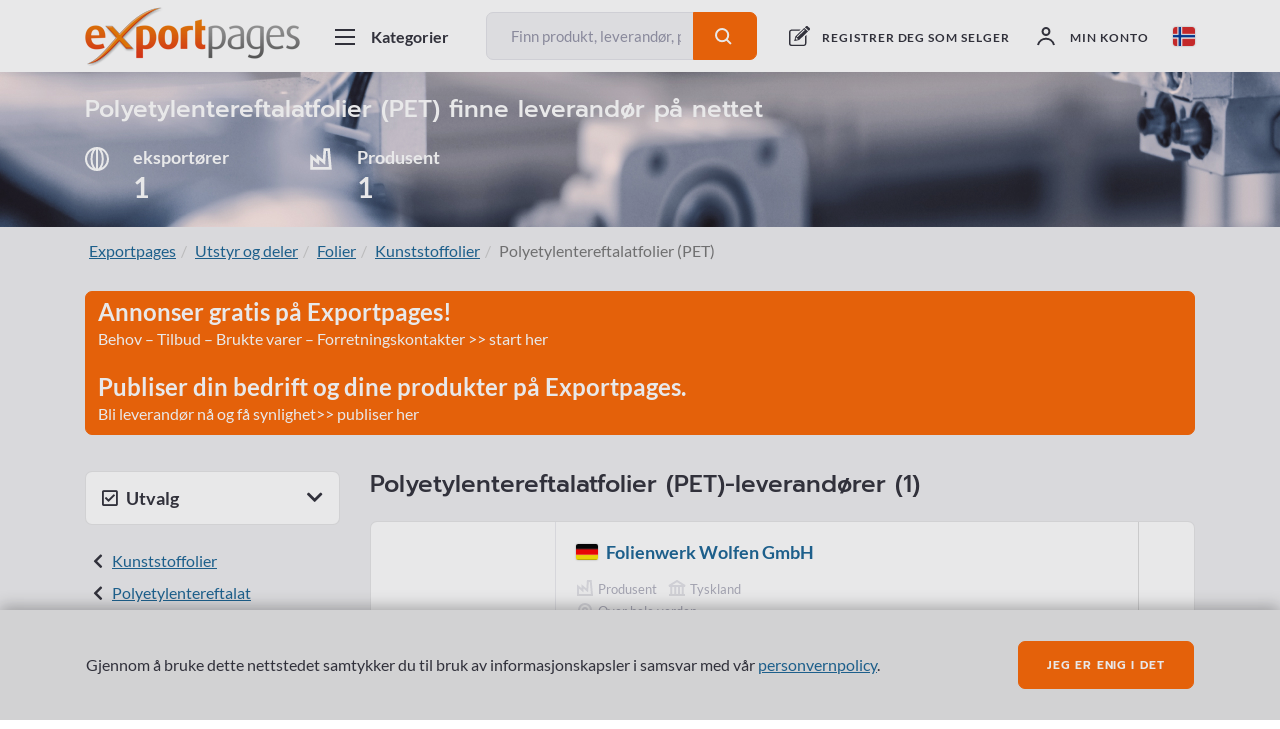

--- FILE ---
content_type: text/html; charset=UTF-8
request_url: https://exportpages.no/cat/84307
body_size: 43968
content:



<!DOCTYPE html>
<html lang="no-NO">
<head>
    <meta charset="UTF-8">
    <meta name="viewport" content="width=device-width, initial-scale=1, shrink-to-fit=no">
    <link rel="apple-touch-icon" sizes="180x180" href="/apple-touch-icon.png">
    <link rel="icon" type="image/png" sizes="32x32" href="/favicon-32x32.png">
    <link rel="icon" type="image/png" sizes="16x16" href="/favicon-16x16.png">
    <link rel="manifest" href="/site.webmanifest">
    <link rel="mask-icon" href="/safari-pinned-tab.svg" color="#5bbad5">
    <meta name="msapplication-TileColor" content="#da532c">
    <meta name="theme-color" content="#ffffff">
    <meta name="csrf-param" content="_csrf-frontend">
<meta name="csrf-token" content="qosStCjo8ks1A_5-RcCIB0AuVlQzpG2mD7d6IXlwKPbZ-CrweoOBM0V1hDl8mtoxF141C1juIfVG4kNMVBsQqQ==">
    <title>Polyetylentereftalatfolier (PET)Produsenter, leverandører og tjenesteleverandører på nettet</title>
    
<script type="application/ld+json">[{"@type":"BreadcrumbList","itemListElement":[{"@type":"ListItem","position":1,"name":"Exportpages","item":"https://exportpages.no/"},{"@type":"ListItem","position":2,"name":"Utstyr og deler","item":"https://exportpages.no/cat/258"},{"@type":"ListItem","position":3,"name":"Folier ","item":"https://exportpages.no/cat/96328"},{"@type":"ListItem","position":4,"name":"Kunststoffolier","item":"https://exportpages.no/cat/61207"},{"@type":"ListItem","position":5,"name":"Polyetylentereftalatfolier (PET)"}],"@context":"http://schema.org/"},{"name":"Exportpages","url":"https://exportpages.no/","author":{"name":"Exportpages International GmbH","telephone":"+49724891790","logo":"https://exportpages.no/img/logo.png","sameAs":["https://www.facebook.com/Exportpages","https://plus.google.com/+Exportpages","https://www.linkedin.com/company/exportpages","https://www.xing.com/companies/exportpagesinternationalgmbh"],"address":{"@type":"PostalAddress","addressCountry":"DE","addressLocality":"Karlsbad","postalCode":"76307","streetAddress":"Becker-Göring-Straße 15"},"@type":"Organization"},"@type":"WebSite","@context":"http://schema.org/"}]</script>    <meta name="description" content="1 Produsenter og leverandører i området Polyetylentereftalatfolier (PET) fra 1 landene (Tyskland ✔) ➦ Finn produkter og tjenester i Polyetylentereftalatfolier (PET)     på Exportpages ➦ 1 artikkel | Kontakt produsenten nå ✔ Kontakt leverandører ✔ og tjenesteleverandører ✔! ">
<meta name="google-site-verification" content="5Fl1m3VN3lHJlhtdMUZJsP4DgT0bVP5ou2HmxyppZuw">
<link href="https://exportpages.no/cat/84307" rel="canonical">
<link href="/assets-prod/all-d1a1871fc84fc782a73dd1e374094ccb.css" rel="stylesheet"></head>
<body>



<style>
    .header .header-body-outer .header-body {
        justify-content: space-between;
    }

    .header .header-body-outer .header-body .header-login,
    .header .header-body-outer .header-body .header-register {
        margin-left: 0;
    }

    .header .header-body-outer .header-body .header-logo {
        margin-top: .35rem;
        margin-right: 1rem;
    }

    .header .header-body-outer .header-body .header-catalog-button {
        margin-right: 1rem;
        padding-left: 1rem;
        padding-right: 1.25rem;
    }

    .header-language {
        margin-top: 1.7rem !important;
    }

    .header-language > .icon-flag-size {
        width: 1.4rem !important;
        height: 1.2rem !important;
        border-radius: .2rem !important;
    }

    .header-language-mobile {
        padding-top: 1.25rem !important;
    }

    .header-language-mobile-flag > .icon-flag-size {
        width: 1.4rem !important;
        height: 1.2rem !important;
        border-radius: .2rem !important;
        margin-top: .15rem !important;
    }

    .logo-text-s {
        width: 215px;
        height: 60px;
    }

    .icon-flag-size {
        box-shadow: 0 0 2px rgba(0,0,0,.3);
        border: none;
    }

    @media (max-width: 73.125rem) {
        .logo-text-s {
            width: 10.5rem;
            height: 3rem;
        }

        .header .header-body-outer .header-body .header-logo {
            margin-top: .5rem;
            margin-right: 0;
        }
    }
</style>

<div class="header-placeholder"></div>
<header class="header">
    <div class="header-body-outer">
        <div class="header-body">
            <a href="https://exportpages.no/" >            <div class="header-logo-line"></div>
            <div class="header-logo logo-text-s"></div>
            </a>
            <div class="header-mobile-right-buttons">
                <div class="header-mobile-right-button header-language-mobile">
                    <span class="header-language-mobile-flag"><i class="icon icon-flag-size icon-NO icon-flag"></i></span>
                    <i class="icon icon-fill-dark icon-s icon-close header-language-mobile-close"
                       style="display: none;"></i>
                </div>

                <div class="header-mobile-right-button header-catalog-mobile">
                    <i class="icon icon-fill-dark icon-menu"></i>
                </div>
                <div class="header-mobile-right-button header-catalog-mobile-close">
                    <i class="icon icon-fill-dark icon-close"></i>
                </div>

                <div class="header-mobile-right-button header-search-mobile">
                                            <i class="icon icon-fill-dark icon-s icon-search"></i>
                                    </div>
            </div>


            <div class="tooltip bs-tooltip-bottom header-language-tooltip-mobile">
                <div class="tooltip-inner align-content-center">
                    <ul>
                                                                                                                                                                                                                                                            <li class="">
                                <a href="//exportpages.al">
                                    <i class="icon icon-flag-size icon-AL icon-flag"></i>
                                    Albania (SQ)                                    <i class="icon icon-fill-dark icon-s icon-tick" style="display: none;"></i>
                                </a>
                            </li>
                                                                                                                                                                                                                                                            <li class="">
                                <a href="//exportpages.fr">
                                    <i class="icon icon-flag-size icon-BE icon-flag"></i>
                                    Belgia (FR)                                    <i class="icon icon-fill-dark icon-s icon-tick" style="display: none;"></i>
                                </a>
                            </li>
                                                                                                                                                                                                                                                            <li class="">
                                <a href="//exportpages.nl">
                                    <i class="icon icon-flag-size icon-BE icon-flag"></i>
                                    Belgia (NL)                                    <i class="icon icon-fill-dark icon-s icon-tick" style="display: none;"></i>
                                </a>
                            </li>
                                                                                                                                                                                                                                                            <li class="">
                                <a href="//exportpages-adria.com">
                                    <i class="icon icon-flag-size icon-BA icon-flag"></i>
                                    Bosnia Herzegovina (BH)                                    <i class="icon icon-fill-dark icon-s icon-tick" style="display: none;"></i>
                                </a>
                            </li>
                                                                                                                                                                                                                                                            <li class="">
                                <a href="//exportpages.bg">
                                    <i class="icon icon-flag-size icon-BG icon-flag"></i>
                                    Bulgaria (BG)                                    <i class="icon icon-fill-dark icon-s icon-tick" style="display: none;"></i>
                                </a>
                            </li>
                                                                                                                                                                                                                                                            <li class="">
                                <a href="//exportpages.dk">
                                    <i class="icon icon-flag-size icon-DK icon-flag"></i>
                                    Danmark (DA)                                    <i class="icon icon-fill-dark icon-s icon-tick" style="display: none;"></i>
                                </a>
                            </li>
                                                                                                                                                                                                                                                            <li class="">
                                <a href="//exportpages.ee">
                                    <i class="icon icon-flag-size icon-EE icon-flag"></i>
                                    Estland (ET)                                    <i class="icon icon-fill-dark icon-s icon-tick" style="display: none;"></i>
                                </a>
                            </li>
                                                                                                                                                                                                                                                            <li class="">
                                <a href="//exportpages.fi">
                                    <i class="icon icon-flag-size icon-FI icon-flag"></i>
                                    Finland (FI)                                    <i class="icon icon-fill-dark icon-s icon-tick" style="display: none;"></i>
                                </a>
                            </li>
                                                                                                                                                                                                                                                            <li class="">
                                <a href="//exportpages.com">
                                    <i class="icon icon-flag-size icon-GB icon-flag"></i>
                                    Forent Kongerike (EN)                                    <i class="icon icon-fill-dark icon-s icon-tick" style="display: none;"></i>
                                </a>
                            </li>
                                                                                                                                                                                                                                                            <li class="">
                                <a href="//exportpages.ae">
                                    <i class="icon icon-flag-size icon-AE icon-flag"></i>
                                    Forente Arabiske Emirater (AR)                                    <i class="icon icon-fill-dark icon-s icon-tick" style="display: none;"></i>
                                </a>
                            </li>
                                                                                                                                                                                                                                                            <li class="">
                                <a href="//exportpages.com">
                                    <i class="icon icon-flag-size icon-US icon-flag"></i>
                                    Forente Stater (EN)                                    <i class="icon icon-fill-dark icon-s icon-tick" style="display: none;"></i>
                                </a>
                            </li>
                                                                                                                                                                                                                                                            <li class="">
                                <a href="//exportpages.fr">
                                    <i class="icon icon-flag-size icon-FR icon-flag"></i>
                                    Frankrike (FR)                                    <i class="icon icon-fill-dark icon-s icon-tick" style="display: none;"></i>
                                </a>
                            </li>
                                                                                                                                                                                                                                                            <li class="">
                                <a href="//exportpages.gr">
                                    <i class="icon icon-flag-size icon-GR icon-flag"></i>
                                    Hellas (EL)                                    <i class="icon icon-fill-dark icon-s icon-tick" style="display: none;"></i>
                                </a>
                            </li>
                                                                                                                                                                                                                                                            <li class="">
                                <a href="//exportpages.it">
                                    <i class="icon icon-flag-size icon-IT icon-flag"></i>
                                    Italia (IT)                                    <i class="icon icon-fill-dark icon-s icon-tick" style="display: none;"></i>
                                </a>
                            </li>
                                                                                                                                                                                                                                                            <li class="">
                                <a href="//exportpages.jp">
                                    <i class="icon icon-flag-size icon-JP icon-flag"></i>
                                    Japan (JA)                                    <i class="icon icon-fill-dark icon-s icon-tick" style="display: none;"></i>
                                </a>
                            </li>
                                                                                                                                                                                                                                                            <li class="">
                                <a href="//exportpages.cn">
                                    <i class="icon icon-flag-size icon-CN icon-flag"></i>
                                    Kina (ZH)                                    <i class="icon icon-fill-dark icon-s icon-tick" style="display: none;"></i>
                                </a>
                            </li>
                                                                                                                                                                                                                                                            <li class="">
                                <a href="//exportpages-adria.com">
                                    <i class="icon icon-flag-size icon-HR icon-flag"></i>
                                    Kroatia (HR)                                    <i class="icon icon-fill-dark icon-s icon-tick" style="display: none;"></i>
                                </a>
                            </li>
                                                                                                                                                                                                                                                            <li class="">
                                <a href="//exportpages.lv">
                                    <i class="icon icon-flag-size icon-LV icon-flag"></i>
                                    Lettland (LV)                                    <i class="icon icon-fill-dark icon-s icon-tick" style="display: none;"></i>
                                </a>
                            </li>
                                                                                                                                                                                                                                                            <li class="">
                                <a href="//exportpages.lt">
                                    <i class="icon icon-flag-size icon-LT icon-flag"></i>
                                    Litauen (LT)                                    <i class="icon icon-fill-dark icon-s icon-tick" style="display: none;"></i>
                                </a>
                            </li>
                                                                                                                                                                                                                                                            <li class="">
                                <a href="//exportpages.nl">
                                    <i class="icon icon-flag-size icon-NL icon-flag"></i>
                                    Nederland (NL)                                    <i class="icon icon-fill-dark icon-s icon-tick" style="display: none;"></i>
                                </a>
                            </li>
                                                                                                                                                                                                                                                            <li class="header-language-list-active-item">
                                <a href="//exportpages.no">
                                    <i class="icon icon-flag-size icon-NO icon-flag"></i>
                                    Norge (NO)                                    <i class="icon icon-fill-dark icon-s icon-tick" style=""></i>
                                </a>
                            </li>
                                                                                                                                                                                                                                                            <li class="">
                                <a href="//exportpages.de">
                                    <i class="icon icon-flag-size icon-AT icon-flag"></i>
                                    Østerrike (DE)                                    <i class="icon icon-fill-dark icon-s icon-tick" style="display: none;"></i>
                                </a>
                            </li>
                                                                                                                                                                                                                                                            <li class="">
                                <a href="//exportpages.pl">
                                    <i class="icon icon-flag-size icon-PL icon-flag"></i>
                                    Polen (PL)                                    <i class="icon icon-fill-dark icon-s icon-tick" style="display: none;"></i>
                                </a>
                            </li>
                                                                                                                                                                                                                                                            <li class="">
                                <a href="//exportpages.pt">
                                    <i class="icon icon-flag-size icon-PT icon-flag"></i>
                                    Portugal (PT)                                    <i class="icon icon-fill-dark icon-s icon-tick" style="display: none;"></i>
                                </a>
                            </li>
                                                                                                                                                                                                                                                            <li class="">
                                <a href="//exportpages.ro">
                                    <i class="icon icon-flag-size icon-RO icon-flag"></i>
                                    Romania (RO)                                    <i class="icon icon-fill-dark icon-s icon-tick" style="display: none;"></i>
                                </a>
                            </li>
                                                                                                                                                                                                                                                            <li class="">
                                <a href="//exportpages-adria.com">
                                    <i class="icon icon-flag-size icon-RS icon-flag"></i>
                                    Serbia (RS)                                    <i class="icon icon-fill-dark icon-s icon-tick" style="display: none;"></i>
                                </a>
                            </li>
                                                                                                                                                                                                                                                            <li class="">
                                <a href="//exportpages.sk">
                                    <i class="icon icon-flag-size icon-SK icon-flag"></i>
                                    Slovakia (SK)                                    <i class="icon icon-fill-dark icon-s icon-tick" style="display: none;"></i>
                                </a>
                            </li>
                                                                                                                                                                                                                                                            <li class="">
                                <a href="//exportpages.si">
                                    <i class="icon icon-flag-size icon-SI icon-flag"></i>
                                    Slovenia (SL)                                    <i class="icon icon-fill-dark icon-s icon-tick" style="display: none;"></i>
                                </a>
                            </li>
                                                                                                                                                                                                                                                            <li class="">
                                <a href="//exportpages.co.kr">
                                    <i class="icon icon-flag-size icon-KR icon-flag"></i>
                                    Sør-Korea (KO)                                    <i class="icon icon-fill-dark icon-s icon-tick" style="display: none;"></i>
                                </a>
                            </li>
                                                                                                                                                                                                                                                            <li class="">
                                <a href="//exportpages.es">
                                    <i class="icon icon-flag-size icon-ES icon-flag"></i>
                                    Spania (ES)                                    <i class="icon icon-fill-dark icon-s icon-tick" style="display: none;"></i>
                                </a>
                            </li>
                                                                                                                                                                                                                                                            <li class="">
                                <a href="//exportpages.de">
                                    <i class="icon icon-flag-size icon-CH icon-flag"></i>
                                    Sveits (DE)                                    <i class="icon icon-fill-dark icon-s icon-tick" style="display: none;"></i>
                                </a>
                            </li>
                                                                                                                                                                                                                                                            <li class="">
                                <a href="//exportpages.fr">
                                    <i class="icon icon-flag-size icon-CH icon-flag"></i>
                                    Sveits (FR)                                    <i class="icon icon-fill-dark icon-s icon-tick" style="display: none;"></i>
                                </a>
                            </li>
                                                                                                                                                                                                                                                            <li class="">
                                <a href="//exportpages.it">
                                    <i class="icon icon-flag-size icon-CH icon-flag"></i>
                                    Sveits (IT)                                    <i class="icon icon-fill-dark icon-s icon-tick" style="display: none;"></i>
                                </a>
                            </li>
                                                                                                                                                                                                                                                            <li class="">
                                <a href="//exportpages.se">
                                    <i class="icon icon-flag-size icon-SE icon-flag"></i>
                                    Sverige (SV)                                    <i class="icon icon-fill-dark icon-s icon-tick" style="display: none;"></i>
                                </a>
                            </li>
                                                                                                                                                                                                                                                            <li class="">
                                <a href="//exportpages.asia">
                                    <i class="icon icon-flag-size icon-TH icon-flag"></i>
                                    Thailand (TH)                                    <i class="icon icon-fill-dark icon-s icon-tick" style="display: none;"></i>
                                </a>
                            </li>
                                                                                                                                                                                                                                                            <li class="">
                                <a href="//exportpages.cz">
                                    <i class="icon icon-flag-size icon-CZ icon-flag"></i>
                                    Tsjetsjenia (CS)                                    <i class="icon icon-fill-dark icon-s icon-tick" style="display: none;"></i>
                                </a>
                            </li>
                                                                                                                                                                                                                                                            <li class="">
                                <a href="//exportpages.com.tr">
                                    <i class="icon icon-flag-size icon-TR icon-flag"></i>
                                    Tyrkia (TR)                                    <i class="icon icon-fill-dark icon-s icon-tick" style="display: none;"></i>
                                </a>
                            </li>
                                                                                                                                                                                                                                                            <li class="">
                                <a href="//exportpages.de">
                                    <i class="icon icon-flag-size icon-DE icon-flag"></i>
                                    Tyskland (DE)                                    <i class="icon icon-fill-dark icon-s icon-tick" style="display: none;"></i>
                                </a>
                            </li>
                                                                                                                                                                                                                                                            <li class="">
                                <a href="//exportpages.hu">
                                    <i class="icon icon-flag-size icon-HU icon-flag"></i>
                                    Ungarn (HU)                                    <i class="icon icon-fill-dark icon-s icon-tick" style="display: none;"></i>
                                </a>
                            </li>
                                                                                                                                                                                                                                                            <li class="">
                                <a href="//exportpages.vn">
                                    <i class="icon icon-flag-size icon-VN icon-flag"></i>
                                    Vietnam (VI)                                    <i class="icon icon-fill-dark icon-s icon-tick" style="display: none;"></i>
                                </a>
                            </li>
                                            </ul>
                </div>
            </div>


            <div class="header-search-box-mobile" style="display: none;">
                
<form class="" action="https://exportpages.no/sok" method="get">    <div class="input-group">
        <input type="text" class="form-control header-search-field" name="term" placeholder="Finn produkt, leverandør, produsent..." aria-label="Finn produkt, leverandør, produsent..." aria-describedby="button-search">        <i class="fa fa-circle-o-notch fa-spin header-search-loading"></i>
        <div class="input-group-append">
            <button class="btn btn-sm btn-primary" type="submit"><i
                    class="icon icon-fill-white icon-s icon-search"></i></button>
        </div>
    </div>
</form>                <i class="icon icon-fill-dark icon-s icon-close header-search-box-mobile-close"></i>
            </div>


            <div class="header-catalog-button">
                <i class="icon icon-fill-dark icon-menu"></i>
                <i class="icon icon-fill-dark icon-close"></i>
                <div class="header-catalog-button-text body-heading-s">Kategorier</div>
            </div>

                        <div class="header-search">
                
<form class="" action="https://exportpages.no/sok" method="get">    <div class="input-group">
        <input type="text" class="form-control header-search-field" name="term" placeholder="Finn produkt, leverandør, produsent..." aria-label="Finn produkt, leverandør, produsent..." aria-describedby="button-search">        <i class="fa fa-circle-o-notch fa-spin header-search-loading"></i>
        <div class="input-group-append">
            <button class="btn btn-sm btn-primary" type="submit"><i
                    class="icon icon-fill-white icon-s icon-search"></i></button>
        </div>
    </div>
</form>            </div>
            

                <div class="header-register">
                                            <i class="icon icon-fill-dark icon-join-now"></i>
                        <a href="https://exportpages.no/registrer-som-eksportor" class="header-register-text">REGISTRER DEG SOM SELGER</a>
                                    </div>
                <div class="header-login">
                                            <i class="icon icon-fill-dark icon-profile"></i>
                        <div class="header-login-text">min konto</div>
                    
                                            <div class="tooltip bs-tooltip-bottom header-login-tooltip">
                            <div class="arrow"></div>
                            <div class="tooltip-inner align-content-center">
                                
<div id="p0" data-pjax-container="" data-pjax-timeout="1000">    <form id="w2" action="https://exportpages.no/layout/ajax/login?redirectUrl=%2Fcat%2F84307&amp;formId=w2&amp;pjaxId=p0" method="post" data-pjax>
<input type="hidden" name="_csrf-frontend" value="qosStCjo8ks1A_5-RcCIB0AuVlQzpG2mD7d6IXlwKPbZ-CrweoOBM0V1hDl8mtoxF141C1juIfVG4kNMVBsQqQ==">            <div class="form-group field-w2-userform-email_address required">

<input type="text" id="w2-userform-email_address" class="form-control form-control-sm" name="UserForm[email_address]" placeholder="E-postadresse" aria-required="true">

<div class="help-block"></div>
</div>        <div class="form-group field-w2-userform-password required">

<input type="password" id="w2-userform-password" class="form-control form-control-sm" name="UserForm[password]" placeholder="Passord" aria-required="true">

<div class="help-block"></div>
</div>        <div class="custom-control custom-checkbox mb-3">
            <input type="checkbox" id="w2-userform-rememberme" class="custom-control-input" name="UserForm[rememberMe]" value="1">            <label class="custom-control-label" for="w2-userform-rememberme">Forbli innlogget</label>
        </div>
        <button type="submit" class="btn mb-3 btn-primary btn-sm w-100">min konto</button>
    </form></div>                    <a href="https://exportpages.no/request-password-reset" class="header-login-pass-forg-link">Tilbakestill passord</a>
                            </div>
                        </div>
                                    </div>

                <div class="header-language">
                    <i class="icon icon-flag-size icon-NO icon-flag"></i>
                    <div class="tooltip bs-tooltip-bottom header-language-tooltip">
                        <div class="arrow"></div>
                        <div class="tooltip-inner align-content-center">
                            <ul>
                                                                                                                                                                                                                                                                                                                                    <li class="">
                                        <a href="//exportpages.al">
                                            <i class="icon icon-flag-size icon-AL icon-flag"></i>
                                            Albania (SQ)                                            <i class="icon icon-fill-dark icon-s icon-tick" style="display: none;"></i>
                                        </a>
                                    </li>
                                                                                                                                                                                                                                                                                                                                    <li class="">
                                        <a href="//exportpages.fr">
                                            <i class="icon icon-flag-size icon-BE icon-flag"></i>
                                            Belgia (FR)                                            <i class="icon icon-fill-dark icon-s icon-tick" style="display: none;"></i>
                                        </a>
                                    </li>
                                                                                                                                                                                                                                                                                                                                    <li class="">
                                        <a href="//exportpages.nl">
                                            <i class="icon icon-flag-size icon-BE icon-flag"></i>
                                            Belgia (NL)                                            <i class="icon icon-fill-dark icon-s icon-tick" style="display: none;"></i>
                                        </a>
                                    </li>
                                                                                                                                                                                                                                                                                                                                    <li class="">
                                        <a href="//exportpages-adria.com">
                                            <i class="icon icon-flag-size icon-BA icon-flag"></i>
                                            Bosnia Herzegovina (BH)                                            <i class="icon icon-fill-dark icon-s icon-tick" style="display: none;"></i>
                                        </a>
                                    </li>
                                                                                                                                                                                                                                                                                                                                    <li class="">
                                        <a href="//exportpages.bg">
                                            <i class="icon icon-flag-size icon-BG icon-flag"></i>
                                            Bulgaria (BG)                                            <i class="icon icon-fill-dark icon-s icon-tick" style="display: none;"></i>
                                        </a>
                                    </li>
                                                                                                                                                                                                                                                                                                                                    <li class="">
                                        <a href="//exportpages.dk">
                                            <i class="icon icon-flag-size icon-DK icon-flag"></i>
                                            Danmark (DA)                                            <i class="icon icon-fill-dark icon-s icon-tick" style="display: none;"></i>
                                        </a>
                                    </li>
                                                                                                                                                                                                                                                                                                                                    <li class="">
                                        <a href="//exportpages.ee">
                                            <i class="icon icon-flag-size icon-EE icon-flag"></i>
                                            Estland (ET)                                            <i class="icon icon-fill-dark icon-s icon-tick" style="display: none;"></i>
                                        </a>
                                    </li>
                                                                                                                                                                                                                                                                                                                                    <li class="">
                                        <a href="//exportpages.fi">
                                            <i class="icon icon-flag-size icon-FI icon-flag"></i>
                                            Finland (FI)                                            <i class="icon icon-fill-dark icon-s icon-tick" style="display: none;"></i>
                                        </a>
                                    </li>
                                                                                                                                                                                                                                                                                                                                    <li class="">
                                        <a href="//exportpages.com">
                                            <i class="icon icon-flag-size icon-GB icon-flag"></i>
                                            Forent Kongerike (EN)                                            <i class="icon icon-fill-dark icon-s icon-tick" style="display: none;"></i>
                                        </a>
                                    </li>
                                                                                                                                                                                                                                                                                                                                    <li class="">
                                        <a href="//exportpages.ae">
                                            <i class="icon icon-flag-size icon-AE icon-flag"></i>
                                            Forente Arabiske Emirater (AR)                                            <i class="icon icon-fill-dark icon-s icon-tick" style="display: none;"></i>
                                        </a>
                                    </li>
                                                                                                                                                                                                                                                                                                                                    <li class="">
                                        <a href="//exportpages.com">
                                            <i class="icon icon-flag-size icon-US icon-flag"></i>
                                            Forente Stater (EN)                                            <i class="icon icon-fill-dark icon-s icon-tick" style="display: none;"></i>
                                        </a>
                                    </li>
                                                                                                                                                                                                                                                                                                                                    <li class="">
                                        <a href="//exportpages.fr">
                                            <i class="icon icon-flag-size icon-FR icon-flag"></i>
                                            Frankrike (FR)                                            <i class="icon icon-fill-dark icon-s icon-tick" style="display: none;"></i>
                                        </a>
                                    </li>
                                                                                                                                                                                                                                                                                                                                    <li class="">
                                        <a href="//exportpages.gr">
                                            <i class="icon icon-flag-size icon-GR icon-flag"></i>
                                            Hellas (EL)                                            <i class="icon icon-fill-dark icon-s icon-tick" style="display: none;"></i>
                                        </a>
                                    </li>
                                                                                                                                                                                                                                                                                                                                    <li class="">
                                        <a href="//exportpages.it">
                                            <i class="icon icon-flag-size icon-IT icon-flag"></i>
                                            Italia (IT)                                            <i class="icon icon-fill-dark icon-s icon-tick" style="display: none;"></i>
                                        </a>
                                    </li>
                                                                                                                                                                                                                                                                                                                                    <li class="">
                                        <a href="//exportpages.jp">
                                            <i class="icon icon-flag-size icon-JP icon-flag"></i>
                                            Japan (JA)                                            <i class="icon icon-fill-dark icon-s icon-tick" style="display: none;"></i>
                                        </a>
                                    </li>
                                                                                                                                                                                                                                                                                                                                    <li class="">
                                        <a href="//exportpages.cn">
                                            <i class="icon icon-flag-size icon-CN icon-flag"></i>
                                            Kina (ZH)                                            <i class="icon icon-fill-dark icon-s icon-tick" style="display: none;"></i>
                                        </a>
                                    </li>
                                                                                                                                                                                                                                                                                                                                    <li class="">
                                        <a href="//exportpages-adria.com">
                                            <i class="icon icon-flag-size icon-HR icon-flag"></i>
                                            Kroatia (HR)                                            <i class="icon icon-fill-dark icon-s icon-tick" style="display: none;"></i>
                                        </a>
                                    </li>
                                                                                                                                                                                                                                                                                                                                    <li class="">
                                        <a href="//exportpages.lv">
                                            <i class="icon icon-flag-size icon-LV icon-flag"></i>
                                            Lettland (LV)                                            <i class="icon icon-fill-dark icon-s icon-tick" style="display: none;"></i>
                                        </a>
                                    </li>
                                                                                                                                                                                                                                                                                                                                    <li class="">
                                        <a href="//exportpages.lt">
                                            <i class="icon icon-flag-size icon-LT icon-flag"></i>
                                            Litauen (LT)                                            <i class="icon icon-fill-dark icon-s icon-tick" style="display: none;"></i>
                                        </a>
                                    </li>
                                                                                                                                                                                                                                                                                                                                    <li class="">
                                        <a href="//exportpages.nl">
                                            <i class="icon icon-flag-size icon-NL icon-flag"></i>
                                            Nederland (NL)                                            <i class="icon icon-fill-dark icon-s icon-tick" style="display: none;"></i>
                                        </a>
                                    </li>
                                                                                                                                                                                                                                                                                                                                    <li class="header-language-list-active-item">
                                        <a href="//exportpages.no">
                                            <i class="icon icon-flag-size icon-NO icon-flag"></i>
                                            Norge (NO)                                            <i class="icon icon-fill-dark icon-s icon-tick" style=""></i>
                                        </a>
                                    </li>
                                                                                                                                                                                                                                                                                                                                    <li class="">
                                        <a href="//exportpages.de">
                                            <i class="icon icon-flag-size icon-AT icon-flag"></i>
                                            Østerrike (DE)                                            <i class="icon icon-fill-dark icon-s icon-tick" style="display: none;"></i>
                                        </a>
                                    </li>
                                                                                                                                                                                                                                                                                                                                    <li class="">
                                        <a href="//exportpages.pl">
                                            <i class="icon icon-flag-size icon-PL icon-flag"></i>
                                            Polen (PL)                                            <i class="icon icon-fill-dark icon-s icon-tick" style="display: none;"></i>
                                        </a>
                                    </li>
                                                                                                                                                                                                                                                                                                                                    <li class="">
                                        <a href="//exportpages.pt">
                                            <i class="icon icon-flag-size icon-PT icon-flag"></i>
                                            Portugal (PT)                                            <i class="icon icon-fill-dark icon-s icon-tick" style="display: none;"></i>
                                        </a>
                                    </li>
                                                                                                                                                                                                                                                                                                                                    <li class="">
                                        <a href="//exportpages.ro">
                                            <i class="icon icon-flag-size icon-RO icon-flag"></i>
                                            Romania (RO)                                            <i class="icon icon-fill-dark icon-s icon-tick" style="display: none;"></i>
                                        </a>
                                    </li>
                                                                                                                                                                                                                                                                                                                                    <li class="">
                                        <a href="//exportpages-adria.com">
                                            <i class="icon icon-flag-size icon-RS icon-flag"></i>
                                            Serbia (RS)                                            <i class="icon icon-fill-dark icon-s icon-tick" style="display: none;"></i>
                                        </a>
                                    </li>
                                                                                                                                                                                                                                                                                                                                    <li class="">
                                        <a href="//exportpages.sk">
                                            <i class="icon icon-flag-size icon-SK icon-flag"></i>
                                            Slovakia (SK)                                            <i class="icon icon-fill-dark icon-s icon-tick" style="display: none;"></i>
                                        </a>
                                    </li>
                                                                                                                                                                                                                                                                                                                                    <li class="">
                                        <a href="//exportpages.si">
                                            <i class="icon icon-flag-size icon-SI icon-flag"></i>
                                            Slovenia (SL)                                            <i class="icon icon-fill-dark icon-s icon-tick" style="display: none;"></i>
                                        </a>
                                    </li>
                                                                                                                                                                                                                                                                                                                                    <li class="">
                                        <a href="//exportpages.co.kr">
                                            <i class="icon icon-flag-size icon-KR icon-flag"></i>
                                            Sør-Korea (KO)                                            <i class="icon icon-fill-dark icon-s icon-tick" style="display: none;"></i>
                                        </a>
                                    </li>
                                                                                                                                                                                                                                                                                                                                    <li class="">
                                        <a href="//exportpages.es">
                                            <i class="icon icon-flag-size icon-ES icon-flag"></i>
                                            Spania (ES)                                            <i class="icon icon-fill-dark icon-s icon-tick" style="display: none;"></i>
                                        </a>
                                    </li>
                                                                                                                                                                                                                                                                                                                                    <li class="">
                                        <a href="//exportpages.de">
                                            <i class="icon icon-flag-size icon-CH icon-flag"></i>
                                            Sveits (DE)                                            <i class="icon icon-fill-dark icon-s icon-tick" style="display: none;"></i>
                                        </a>
                                    </li>
                                                                                                                                                                                                                                                                                                                                    <li class="">
                                        <a href="//exportpages.fr">
                                            <i class="icon icon-flag-size icon-CH icon-flag"></i>
                                            Sveits (FR)                                            <i class="icon icon-fill-dark icon-s icon-tick" style="display: none;"></i>
                                        </a>
                                    </li>
                                                                                                                                                                                                                                                                                                                                    <li class="">
                                        <a href="//exportpages.it">
                                            <i class="icon icon-flag-size icon-CH icon-flag"></i>
                                            Sveits (IT)                                            <i class="icon icon-fill-dark icon-s icon-tick" style="display: none;"></i>
                                        </a>
                                    </li>
                                                                                                                                                                                                                                                                                                                                    <li class="">
                                        <a href="//exportpages.se">
                                            <i class="icon icon-flag-size icon-SE icon-flag"></i>
                                            Sverige (SV)                                            <i class="icon icon-fill-dark icon-s icon-tick" style="display: none;"></i>
                                        </a>
                                    </li>
                                                                                                                                                                                                                                                                                                                                    <li class="">
                                        <a href="//exportpages.asia">
                                            <i class="icon icon-flag-size icon-TH icon-flag"></i>
                                            Thailand (TH)                                            <i class="icon icon-fill-dark icon-s icon-tick" style="display: none;"></i>
                                        </a>
                                    </li>
                                                                                                                                                                                                                                                                                                                                    <li class="">
                                        <a href="//exportpages.cz">
                                            <i class="icon icon-flag-size icon-CZ icon-flag"></i>
                                            Tsjetsjenia (CS)                                            <i class="icon icon-fill-dark icon-s icon-tick" style="display: none;"></i>
                                        </a>
                                    </li>
                                                                                                                                                                                                                                                                                                                                    <li class="">
                                        <a href="//exportpages.com.tr">
                                            <i class="icon icon-flag-size icon-TR icon-flag"></i>
                                            Tyrkia (TR)                                            <i class="icon icon-fill-dark icon-s icon-tick" style="display: none;"></i>
                                        </a>
                                    </li>
                                                                                                                                                                                                                                                                                                                                    <li class="">
                                        <a href="//exportpages.de">
                                            <i class="icon icon-flag-size icon-DE icon-flag"></i>
                                            Tyskland (DE)                                            <i class="icon icon-fill-dark icon-s icon-tick" style="display: none;"></i>
                                        </a>
                                    </li>
                                                                                                                                                                                                                                                                                                                                    <li class="">
                                        <a href="//exportpages.hu">
                                            <i class="icon icon-flag-size icon-HU icon-flag"></i>
                                            Ungarn (HU)                                            <i class="icon icon-fill-dark icon-s icon-tick" style="display: none;"></i>
                                        </a>
                                    </li>
                                                                                                                                                                                                                                                                                                                                    <li class="">
                                        <a href="//exportpages.vn">
                                            <i class="icon icon-flag-size icon-VN icon-flag"></i>
                                            Vietnam (VI)                                            <i class="icon icon-fill-dark icon-s icon-tick" style="display: none;"></i>
                                        </a>
                                    </li>
                                                            </ul>
                        </div>
                    </div>
                </div>
        </div>
    </div>

    <div class="header-catalog-list">
        <ul class="header-catalog-list-body">
                                                                        <li class="header-catalog-list-item">
                    <a>Byggebransjen</a>
                    <div class="header-catalog-sublist header-catalog-sublist-top">
                        <div class="header-catalog-sublist-box">
                            <div class="header-catalog-sublist-box-col" style="float: none">
                                <div class="header-catalog-sublist-list-box" style="width: auto">
                                    <div class="header-catalog-sublist-title"><a href="https://exportpages.no/cat/1">Byggebransjen</a></div>
                                </div>
                            </div>
                                                                                                                                                                                                                                                                                                                <div class="header-catalog-sublist-box-col">
                                                                        <div class="header-catalog-sublist-list-box">
                                        <div class="header-catalog-sublist-title"><a href="https://exportpages.no/cat/82455">Kjemiske bygningsmaterialer</a></div>
                                        <ul class="header-catalog-sublist-body">
                                                                                                                                                                                                                                                        <li class="header-catalog-header-catalog-sublist-item">
                                                        <a href="https://exportpages.no/cat/74600">Hagematerialer</a>
                                                    </li>
                                                                                                                                                                                                            <li class="header-catalog-header-catalog-sublist-item">
                                                        <a href="https://exportpages.no/cat/88247">Veimaterialer</a>
                                                    </li>
                                                                                                                                                                                                            <li class="header-catalog-header-catalog-sublist-item">
                                                        <a href="https://exportpages.no/cat/61513">Flammemotstandige byggematerialer</a>
                                                    </li>
                                                                                                                                                                                                            <li class="header-catalog-header-catalog-sublist-item">
                                                        <a href="https://exportpages.no/cat/28915">Betongtilsatsmidler</a>
                                                    </li>
                                                                                                                                    </ul>
                                    </div>
                                                                                                                                                                                                                                                        <div class="header-catalog-sublist-list-box">
                                        <div class="header-catalog-sublist-title"><a href="https://exportpages.no/cat/85">Komponentgrupper</a></div>
                                        <ul class="header-catalog-sublist-body">
                                                                                                                                                                                                                                                        <li class="header-catalog-header-catalog-sublist-item">
                                                        <a href="https://exportpages.no/cat/81469">Dørelementer</a>
                                                    </li>
                                                                                                                                                                                                            <li class="header-catalog-header-catalog-sublist-item">
                                                        <a href="https://exportpages.no/cat/56432">Industriporter</a>
                                                    </li>
                                                                                                                                                                                                            <li class="header-catalog-header-catalog-sublist-item">
                                                        <a href="https://exportpages.no/cat/95810">Trapp </a>
                                                    </li>
                                                                                                                                                                                                            <li class="header-catalog-header-catalog-sublist-item">
                                                        <a href="https://exportpages.no/cat/95740">Vinduskonstruksjon</a>
                                                    </li>
                                                                                                                                    </ul>
                                    </div>
                                                                            </div>
                                                                                                                                                                                                                                                            <div class="header-catalog-sublist-box-col">
                                                                        <div class="header-catalog-sublist-list-box">
                                        <div class="header-catalog-sublist-title"><a href="https://exportpages.no/cat/124">Byggeutstyr</a></div>
                                        <ul class="header-catalog-sublist-body">
                                                                                                                                                                                                                                                        <li class="header-catalog-header-catalog-sublist-item">
                                                        <a href="https://exportpages.no/cat/84323">Brukte bygningsmaskiner</a>
                                                    </li>
                                                                                                                                                                                                            <li class="header-catalog-header-catalog-sublist-item">
                                                        <a href="https://exportpages.no/cat/48135">Veibyggingsmaskiner</a>
                                                    </li>
                                                                                                                                                                                                            <li class="header-catalog-header-catalog-sublist-item">
                                                        <a href="https://exportpages.no/cat/84536">Spor legging maskiner</a>
                                                    </li>
                                                                                                                                    </ul>
                                    </div>
                                                                                                                                                                                                                                                        <div class="header-catalog-sublist-list-box">
                                        <div class="header-catalog-sublist-title"><a href="https://exportpages.no/cat/43">Byggestoffer & byggemateriale</a></div>
                                        <ul class="header-catalog-sublist-body">
                                                                                                                                                                                                                                                        <li class="header-catalog-header-catalog-sublist-item">
                                                        <a href="https://exportpages.no/cat/71165">Takbyggematerialer</a>
                                                    </li>
                                                                                                                                                                                                            <li class="header-catalog-header-catalog-sublist-item">
                                                        <a href="https://exportpages.no/cat/80865">Lydisoleringspaneler</a>
                                                    </li>
                                                                                                                                                                                                            <li class="header-catalog-header-catalog-sublist-item">
                                                        <a href="https://exportpages.no/cat/78376">Byggetømmer</a>
                                                    </li>
                                                                                                                                                                                                            <li class="header-catalog-header-catalog-sublist-item">
                                                        <a href="https://exportpages.no/cat/88738">Isolasjonsmaterialer</a>
                                                    </li>
                                                                                                                                    </ul>
                                    </div>
                                                                            </div>
                                                                                                                                                                                                                                                            <div class="header-catalog-sublist-box-col">
                                                                        <div class="header-catalog-sublist-list-box">
                                        <div class="header-catalog-sublist-title"><a href="https://exportpages.no/cat/15770">Verktøy til bygningssnekkere</a></div>
                                        <ul class="header-catalog-sublist-body">
                                                                                                                                                                                                                                                        <li class="header-catalog-header-catalog-sublist-item">
                                                        <a href="https://exportpages.no/cat/69591">Gipssakser</a>
                                                    </li>
                                                                                                                                                                                                            <li class="header-catalog-header-catalog-sublist-item">
                                                        <a href="https://exportpages.no/cat/87380">Stillaser</a>
                                                    </li>
                                                                                                                                                                                                            <li class="header-catalog-header-catalog-sublist-item">
                                                        <a href="https://exportpages.no/cat/15763">Murerverktøy</a>
                                                    </li>
                                                                                                                                                                                                            <li class="header-catalog-header-catalog-sublist-item">
                                                        <a href="https://exportpages.no/cat/65486">Nivålektere</a>
                                                    </li>
                                                                                                                                    </ul>
                                    </div>
                                                                                                                                                                                                                                                        <div class="header-catalog-sublist-list-box">
                                        <div class="header-catalog-sublist-title"><a href="https://exportpages.no/cat/105">Gruvedrift</a></div>
                                        <ul class="header-catalog-sublist-body">
                                                                                                                                                                                                                                                        <li class="header-catalog-header-catalog-sublist-item">
                                                        <a href="https://exportpages.no/cat/80135">Gruveutstyr</a>
                                                    </li>
                                                                                                                                                                                                            <li class="header-catalog-header-catalog-sublist-item">
                                                        <a href="https://exportpages.no/cat/58263">Tunellbyggingsmaskiner</a>
                                                    </li>
                                                                                                                                                                                                            <li class="header-catalog-header-catalog-sublist-item">
                                                        <a href="https://exportpages.no/cat/24643">Hydraulikkgravemaskin</a>
                                                    </li>
                                                                                                                                                                                                            <li class="header-catalog-header-catalog-sublist-item">
                                                        <a href="https://exportpages.no/cat/82149">Underjordskjøretøyer</a>
                                                    </li>
                                                                                                                                    </ul>
                                    </div>
                                                                            </div>
                                                                                                                                                                                                                                                            <div class="header-catalog-sublist-box-col">
                                                                        <div class="header-catalog-sublist-list-box">
                                        <div class="header-catalog-sublist-title"><a href="https://exportpages.no/cat/157">Bygningskonstruksjon</a></div>
                                        <ul class="header-catalog-sublist-body">
                                                                                                                                                                                                                                                        <li class="header-catalog-header-catalog-sublist-item">
                                                        <a href="https://exportpages.no/cat/25163">Armeringer</a>
                                                    </li>
                                                                                                                                                                                                            <li class="header-catalog-header-catalog-sublist-item">
                                                        <a href="https://exportpages.no/cat/80825">Kanalkonstruksjon</a>
                                                    </li>
                                                                                                                                                                                                            <li class="header-catalog-header-catalog-sublist-item">
                                                        <a href="https://exportpages.no/cat/19460">Ferdig-garasjer</a>
                                                    </li>
                                                                                                                                                                                                            <li class="header-catalog-header-catalog-sublist-item">
                                                        <a href="https://exportpages.no/cat/67585">Heiser</a>
                                                    </li>
                                                                                                                                    </ul>
                                    </div>
                                                                                                                                                                                                                                                        <div class="header-catalog-sublist-list-box">
                                        <div class="header-catalog-sublist-title"><a href="https://exportpages.no/cat/95812">Sanitærteknikk</a></div>
                                        <ul class="header-catalog-sublist-body">
                                                                                                                                                                                                                                                        <li class="header-catalog-header-catalog-sublist-item">
                                                        <a href="https://exportpages.no/cat/73051">Tørrleggingssystemer</a>
                                                    </li>
                                                                                                                                                                                                            <li class="header-catalog-header-catalog-sublist-item">
                                                        <a href="https://exportpages.no/cat/7153">Badstue</a>
                                                    </li>
                                                                                                                                                                                                            <li class="header-catalog-header-catalog-sublist-item">
                                                        <a href="https://exportpages.no/cat/25065">Gulvsluk</a>
                                                    </li>
                                                                                                                                    </ul>
                                    </div>
                                                                            </div>
                                                                                                                                                                <i class="icon icon-fill-dark icon-s icon-close-mini header-catalog-sublist-box-close"></i>
                        </div>
                    </div>
                </li>
                                                                            <li class="header-catalog-list-item">
                    <a>Elektroteknikk</a>
                    <div class="header-catalog-sublist header-catalog-sublist-top">
                        <div class="header-catalog-sublist-box">
                            <div class="header-catalog-sublist-box-col" style="float: none">
                                <div class="header-catalog-sublist-list-box" style="width: auto">
                                    <div class="header-catalog-sublist-title"><a href="https://exportpages.no/cat/5">Elektroteknikk</a></div>
                                </div>
                            </div>
                                                                                                                                                                                                                                                                                                                <div class="header-catalog-sublist-box-col">
                                                                        <div class="header-catalog-sublist-list-box">
                                        <div class="header-catalog-sublist-title"><a href="https://exportpages.no/cat/257">Akkumulatorer & batterier</a></div>
                                        <ul class="header-catalog-sublist-body">
                                                                                                                                                                                                                                                        <li class="header-catalog-header-catalog-sublist-item">
                                                        <a href="https://exportpages.no/cat/84650">Batterier</a>
                                                    </li>
                                                                                                                                                                                                            <li class="header-catalog-header-catalog-sublist-item">
                                                        <a href="https://exportpages.no/cat/81651">Industribatterier</a>
                                                    </li>
                                                                                                                                                                                                            <li class="header-catalog-header-catalog-sublist-item">
                                                        <a href="https://exportpages.no/cat/90416">Kondensatorbatterier</a>
                                                    </li>
                                                                                                                                                                                                            <li class="header-catalog-header-catalog-sublist-item">
                                                        <a href="https://exportpages.no/cat/81652">Stasjonære batterier</a>
                                                    </li>
                                                                                                                                    </ul>
                                    </div>
                                                                                                                                                                                                                                                        <div class="header-catalog-sublist-list-box">
                                        <div class="header-catalog-sublist-title"><a href="https://exportpages.no/cat/108">Elektriske drev</a></div>
                                        <ul class="header-catalog-sublist-body">
                                                                                                                                                                                                                                                        <li class="header-catalog-header-catalog-sublist-item">
                                                        <a href="https://exportpages.no/cat/5478">Elekromotorer</a>
                                                    </li>
                                                                                                                                                                                                            <li class="header-catalog-header-catalog-sublist-item">
                                                        <a href="https://exportpages.no/cat/88029">Reparasjon av elektromotorer</a>
                                                    </li>
                                                                                                                                                                                                            <li class="header-catalog-header-catalog-sublist-item">
                                                        <a href="https://exportpages.no/cat/94523">Vannkjølte elektromotorer</a>
                                                    </li>
                                                                                                                                    </ul>
                                    </div>
                                                                            </div>
                                                                                                                                                                                                                                                            <div class="header-catalog-sublist-box-col">
                                                                        <div class="header-catalog-sublist-list-box">
                                        <div class="header-catalog-sublist-title"><a href="https://exportpages.no/cat/241">Elektroniske komponentgrupper</a></div>
                                        <ul class="header-catalog-sublist-body">
                                                                                                                                                                                                                                                        <li class="header-catalog-header-catalog-sublist-item">
                                                        <a href="https://exportpages.no/cat/81199">Optoelektriske bygningselementer</a>
                                                    </li>
                                                                                                                                                                                                            <li class="header-catalog-header-catalog-sublist-item">
                                                        <a href="https://exportpages.no/cat/84493">Passive byggelementer</a>
                                                    </li>
                                                                                                                                                                                                            <li class="header-catalog-header-catalog-sublist-item">
                                                        <a href="https://exportpages.no/cat/69894">Spenningsomformer</a>
                                                    </li>
                                                                                                                                                                                                            <li class="header-catalog-header-catalog-sublist-item">
                                                        <a href="https://exportpages.no/cat/58218">Kondensatorer</a>
                                                    </li>
                                                                                                                                    </ul>
                                    </div>
                                                                                                                                                                                                                                                        <div class="header-catalog-sublist-list-box">
                                        <div class="header-catalog-sublist-title"><a href="https://exportpages.no/cat/47">Kabler & ledninger</a></div>
                                        <ul class="header-catalog-sublist-body">
                                                                                                                                                                                                                                                        <li class="header-catalog-header-catalog-sublist-item">
                                                        <a href="https://exportpages.no/cat/25099">Flatbåndkabler</a>
                                                    </li>
                                                                                                                                                                                                            <li class="header-catalog-header-catalog-sublist-item">
                                                        <a href="https://exportpages.no/cat/40645">Mellomspenningskabler</a>
                                                    </li>
                                                                                                                                                                                                            <li class="header-catalog-header-catalog-sublist-item">
                                                        <a href="https://exportpages.no/cat/71411">Høyspenningskabel</a>
                                                    </li>
                                                                                                                                    </ul>
                                    </div>
                                                                            </div>
                                                                                                                                                                                                                                                            <div class="header-catalog-sublist-box-col">
                                                                        <div class="header-catalog-sublist-list-box">
                                        <div class="header-catalog-sublist-title"><a href="https://exportpages.no/cat/68">Koplingsanlegg</a></div>
                                        <ul class="header-catalog-sublist-body">
                                                                                                                                                                                                                                                        <li class="header-catalog-header-catalog-sublist-item">
                                                        <a href="https://exportpages.no/cat/67140">Mellomspenning bryteranlegg</a>
                                                    </li>
                                                                                                                                                                                                            <li class="header-catalog-header-catalog-sublist-item">
                                                        <a href="https://exportpages.no/cat/67138">Lavspenning bryteranlegg</a>
                                                    </li>
                                                                                                                                    </ul>
                                    </div>
                                                                                                                                                                                                                                                        <div class="header-catalog-sublist-list-box">
                                        <div class="header-catalog-sublist-title"><a href="https://exportpages.no/cat/87048">Energiteknikk</a></div>
                                        <ul class="header-catalog-sublist-body">
                                                                                                                                                                                                                                                        <li class="header-catalog-header-catalog-sublist-item">
                                                        <a href="https://exportpages.no/cat/63879">Energimanagement</a>
                                                    </li>
                                                                                                                                                                                                            <li class="header-catalog-header-catalog-sublist-item">
                                                        <a href="https://exportpages.no/cat/91627">Energimålere</a>
                                                    </li>
                                                                                                                                                                                                            <li class="header-catalog-header-catalog-sublist-item">
                                                        <a href="https://exportpages.no/cat/19495">Energifordeler</a>
                                                    </li>
                                                                                                                                                                                                            <li class="header-catalog-header-catalog-sublist-item">
                                                        <a href="https://exportpages.no/cat/93021">Energilagringssystemer</a>
                                                    </li>
                                                                                                                                    </ul>
                                    </div>
                                                                            </div>
                                                                                                                                                                                                                                                            <div class="header-catalog-sublist-box-col">
                                                                        <div class="header-catalog-sublist-list-box">
                                        <div class="header-catalog-sublist-title"><a href="https://exportpages.no/cat/220">Computertilbehør</a></div>
                                        <ul class="header-catalog-sublist-body">
                                                                                                                                                                                                                                                        <li class="header-catalog-header-catalog-sublist-item">
                                                        <a href="https://exportpages.no/cat/16477">Strekkodesystemer</a>
                                                    </li>
                                                                                                                                                                                                            <li class="header-catalog-header-catalog-sublist-item">
                                                        <a href="https://exportpages.no/cat/12155">Datalogger</a>
                                                    </li>
                                                                                                                                                                                                            <li class="header-catalog-header-catalog-sublist-item">
                                                        <a href="https://exportpages.no/cat/26452">Strekkodeleser</a>
                                                    </li>
                                                                                                                                                                                                            <li class="header-catalog-header-catalog-sublist-item">
                                                        <a href="https://exportpages.no/cat/74247">Membrantastaturer</a>
                                                    </li>
                                                                                                                                    </ul>
                                    </div>
                                                                                                                                                                                                                                                        <div class="header-catalog-sublist-list-box">
                                        <div class="header-catalog-sublist-title"><a href="https://exportpages.no/cat/7854">Industrielektronikk</a></div>
                                        <ul class="header-catalog-sublist-body">
                                                                                                                                                                                                                                                        <li class="header-catalog-header-catalog-sublist-item">
                                                        <a href="https://exportpages.no/cat/17983">Industridatamaskiner</a>
                                                    </li>
                                                                                                                                                                                                            <li class="header-catalog-header-catalog-sublist-item">
                                                        <a href="https://exportpages.no/cat/82858">Industribildeskjermer</a>
                                                    </li>
                                                                                                                                                                                                            <li class="header-catalog-header-catalog-sublist-item">
                                                        <a href="https://exportpages.no/cat/84051">Industristikkontaktforbindelser</a>
                                                    </li>
                                                                                                                                                                                                            <li class="header-catalog-header-catalog-sublist-item">
                                                        <a href="https://exportpages.no/cat/90990">Industrirouter</a>
                                                    </li>
                                                                                                                                    </ul>
                                    </div>
                                                                            </div>
                                                                                                                                                                <i class="icon icon-fill-dark icon-s icon-close-mini header-catalog-sublist-box-close"></i>
                        </div>
                    </div>
                </li>
                                                                            <li class="header-catalog-list-item">
                    <a>Kjøretøy</a>
                    <div class="header-catalog-sublist header-catalog-sublist-top">
                        <div class="header-catalog-sublist-box">
                            <div class="header-catalog-sublist-box-col" style="float: none">
                                <div class="header-catalog-sublist-list-box" style="width: auto">
                                    <div class="header-catalog-sublist-title"><a href="https://exportpages.no/cat/6">Kjøretøy</a></div>
                                </div>
                            </div>
                                                                                                                                                                                                                                                                                                                <div class="header-catalog-sublist-box-col">
                                                                        <div class="header-catalog-sublist-list-box">
                                        <div class="header-catalog-sublist-title"><a href="https://exportpages.no/cat/231">Spesialkjøretøy</a></div>
                                        <ul class="header-catalog-sublist-body">
                                                                                                                                                                                                                                                        <li class="header-catalog-header-catalog-sublist-item">
                                                        <a href="https://exportpages.no/cat/82848">Tauebiler</a>
                                                    </li>
                                                                                                                                                                                                            <li class="header-catalog-header-catalog-sublist-item">
                                                        <a href="https://exportpages.no/cat/28487">Snøploger</a>
                                                    </li>
                                                                                                                                                                                                            <li class="header-catalog-header-catalog-sublist-item">
                                                        <a href="https://exportpages.no/cat/15318">Turistbusser</a>
                                                    </li>
                                                                                                                                                                                                            <li class="header-catalog-header-catalog-sublist-item">
                                                        <a href="https://exportpages.no/cat/18740">Kommunale kjøretøy</a>
                                                    </li>
                                                                                                                                    </ul>
                                    </div>
                                                                                                                                                                                                                                                        <div class="header-catalog-sublist-list-box">
                                        <div class="header-catalog-sublist-title"><a href="https://exportpages.no/cat/48">Kjøretøysdeler</a></div>
                                        <ul class="header-catalog-sublist-body">
                                                                                                                                                                                                                                                        <li class="header-catalog-header-catalog-sublist-item">
                                                        <a href="https://exportpages.no/cat/64456">Transmisjonskomponenter</a>
                                                    </li>
                                                                                                                                                                                                            <li class="header-catalog-header-catalog-sublist-item">
                                                        <a href="https://exportpages.no/cat/16767">Bukker for kjøretøykontroll</a>
                                                    </li>
                                                                                                                                                                                                            <li class="header-catalog-header-catalog-sublist-item">
                                                        <a href="https://exportpages.no/cat/49915">Trommelbremser</a>
                                                    </li>
                                                                                                                                                                                                            <li class="header-catalog-header-catalog-sublist-item">
                                                        <a href="https://exportpages.no/cat/75279">Kjøretøysledninger</a>
                                                    </li>
                                                                                                                                    </ul>
                                    </div>
                                                                            </div>
                                                                                                                                                                                                                                                            <div class="header-catalog-sublist-box-col">
                                                                        <div class="header-catalog-sublist-list-box">
                                        <div class="header-catalog-sublist-title"><a href="https://exportpages.no/cat/193">Skipsutrustning</a></div>
                                        <ul class="header-catalog-sublist-body">
                                                                                                                                                                                                                                                        <li class="header-catalog-header-catalog-sublist-item">
                                                        <a href="https://exportpages.no/cat/79582">Skipsdeler</a>
                                                    </li>
                                                                                                                                                                                                            <li class="header-catalog-header-catalog-sublist-item">
                                                        <a href="https://exportpages.no/cat/84629">Skipspropeller</a>
                                                    </li>
                                                                                                                                                                                                            <li class="header-catalog-header-catalog-sublist-item">
                                                        <a href="https://exportpages.no/cat/16622">Skipsmotorer</a>
                                                    </li>
                                                                                                                                                                                                            <li class="header-catalog-header-catalog-sublist-item">
                                                        <a href="https://exportpages.no/cat/87192">Båtlaster</a>
                                                    </li>
                                                                                                                                    </ul>
                                    </div>
                                                                                                                                                                                                                                                        <div class="header-catalog-sublist-list-box">
                                        <div class="header-catalog-sublist-title"><a href="https://exportpages.no/cat/88675">Transporttilhenger</a></div>
                                        <ul class="header-catalog-sublist-body">
                                                                                                                                                                                                                                                        <li class="header-catalog-header-catalog-sublist-item">
                                                        <a href="https://exportpages.no/cat/12980">Semi-trailere</a>
                                                    </li>
                                                                                                                                                                                                            <li class="header-catalog-header-catalog-sublist-item">
                                                        <a href="https://exportpages.no/cat/19487">Lastebiltilhengere</a>
                                                    </li>
                                                                                                                                                                                                            <li class="header-catalog-header-catalog-sublist-item">
                                                        <a href="https://exportpages.no/cat/1489">Tilhengeroppbygging</a>
                                                    </li>
                                                                                                                                                                                                            <li class="header-catalog-header-catalog-sublist-item">
                                                        <a href="https://exportpages.no/cat/88665">Spesialanheng</a>
                                                    </li>
                                                                                                                                    </ul>
                                    </div>
                                                                            </div>
                                                                                                                                                                                                                                                            <div class="header-catalog-sublist-box-col">
                                                                        <div class="header-catalog-sublist-list-box">
                                        <div class="header-catalog-sublist-title"><a href="https://exportpages.no/cat/41522">Nyttekjøretøy</a></div>
                                        <ul class="header-catalog-sublist-body">
                                                                                                                                                                                                                                                        <li class="header-catalog-header-catalog-sublist-item">
                                                        <a href="https://exportpages.no/cat/209">Landbrukskjøretøyer</a>
                                                    </li>
                                                                                                                                                                                                            <li class="header-catalog-header-catalog-sublist-item">
                                                        <a href="https://exportpages.no/cat/56479">Lastebil</a>
                                                    </li>
                                                                                                                                                                                                            <li class="header-catalog-header-catalog-sublist-item">
                                                        <a href="https://exportpages.no/cat/72037">Tankbiler</a>
                                                    </li>
                                                                                                                                                                                                            <li class="header-catalog-header-catalog-sublist-item">
                                                        <a href="https://exportpages.no/cat/18363">Søppelbiler</a>
                                                    </li>
                                                                                                                                    </ul>
                                    </div>
                                                                                                                                                                                                                                                        <div class="header-catalog-sublist-list-box">
                                        <div class="header-catalog-sublist-title"><a href="https://exportpages.no/cat/69">Skinnekjøretøy</a></div>
                                        <ul class="header-catalog-sublist-body">
                                                                                                                                                                                                                                                        <li class="header-catalog-header-catalog-sublist-item">
                                                        <a href="https://exportpages.no/cat/89">Skinnekjøretøysdeler</a>
                                                    </li>
                                                                                                                                                                                                            <li class="header-catalog-header-catalog-sublist-item">
                                                        <a href="https://exportpages.no/cat/82007">Kjører for jernbanevogner</a>
                                                    </li>
                                                                                                                                                                                                            <li class="header-catalog-header-catalog-sublist-item">
                                                        <a href="https://exportpages.no/cat/82009">Belysningssystemer for skinnegående kjöretöy</a>
                                                    </li>
                                                                                                                                                                                                            <li class="header-catalog-header-catalog-sublist-item">
                                                        <a href="https://exportpages.no/cat/83734">Hjul for skinnegående kjøretøy </a>
                                                    </li>
                                                                                                                                    </ul>
                                    </div>
                                                                            </div>
                                                                                                                                                                                                                                                            <div class="header-catalog-sublist-box-col">
                                                                        <div class="header-catalog-sublist-list-box">
                                        <div class="header-catalog-sublist-title"><a href="https://exportpages.no/cat/161">Skip & båter</a></div>
                                        <ul class="header-catalog-sublist-body">
                                                                                                                                                                                                                                                        <li class="header-catalog-header-catalog-sublist-item">
                                                        <a href="https://exportpages.no/cat/10444">Spesialskip</a>
                                                    </li>
                                                                                                                                                                                                            <li class="header-catalog-header-catalog-sublist-item">
                                                        <a href="https://exportpages.no/cat/14358">Båthenger</a>
                                                    </li>
                                                                                                                                                                                                            <li class="header-catalog-header-catalog-sublist-item">
                                                        <a href="https://exportpages.no/cat/56963">Skipsgir</a>
                                                    </li>
                                                                                                                                                                                                            <li class="header-catalog-header-catalog-sublist-item">
                                                        <a href="https://exportpages.no/cat/81728">Marine beslag</a>
                                                    </li>
                                                                                                                                    </ul>
                                    </div>
                                                                                                                                                                                                                                                        <div class="header-catalog-sublist-list-box">
                                        <div class="header-catalog-sublist-title"><a href="https://exportpages.no/cat/109">Luft- & romfart</a></div>
                                        <ul class="header-catalog-sublist-body">
                                                                                                                                                                                                                                                        <li class="header-catalog-header-catalog-sublist-item">
                                                        <a href="https://exportpages.no/cat/75083">Flyslepere</a>
                                                    </li>
                                                                                                                                                                                                            <li class="header-catalog-header-catalog-sublist-item">
                                                        <a href="https://exportpages.no/cat/57764">Flyplasskjøretøy</a>
                                                    </li>
                                                                                                                                                                                                            <li class="header-catalog-header-catalog-sublist-item">
                                                        <a href="https://exportpages.no/cat/27078">Fly-rengjøringsmidler</a>
                                                    </li>
                                                                                                                                                                                                            <li class="header-catalog-header-catalog-sublist-item">
                                                        <a href="https://exportpages.no/cat/82594">Flyinstrumenter</a>
                                                    </li>
                                                                                                                                    </ul>
                                    </div>
                                                                            </div>
                                                                                                                                                                <i class="icon icon-fill-dark icon-s icon-close-mini header-catalog-sublist-box-close"></i>
                        </div>
                    </div>
                </li>
                                                                            <li class="header-catalog-list-item">
                    <a>Kjemi og farmasi</a>
                    <div class="header-catalog-sublist header-catalog-sublist-top">
                        <div class="header-catalog-sublist-box">
                            <div class="header-catalog-sublist-box-col" style="float: none">
                                <div class="header-catalog-sublist-list-box" style="width: auto">
                                    <div class="header-catalog-sublist-title"><a href="https://exportpages.no/cat/3">Kjemi og farmasi</a></div>
                                </div>
                            </div>
                                                                                                                                                                                                                                                                                                                <div class="header-catalog-sublist-box-col">
                                                                        <div class="header-catalog-sublist-list-box">
                                        <div class="header-catalog-sublist-title"><a href="https://exportpages.no/cat/24">Anorganiske kjemikalier</a></div>
                                        <ul class="header-catalog-sublist-body">
                                                                                                                                                                                                                                                        <li class="header-catalog-header-catalog-sublist-item">
                                                        <a href="https://exportpages.no/cat/23082">Uorganiske kjemikalier</a>
                                                    </li>
                                                                                                                                                                                                            <li class="header-catalog-header-catalog-sublist-item">
                                                        <a href="https://exportpages.no/cat/19136">Industrikjemikalier</a>
                                                    </li>
                                                                                                                                    </ul>
                                    </div>
                                                                                                                                                                                                                                                        <div class="header-catalog-sublist-list-box">
                                        <div class="header-catalog-sublist-title"><a href="https://exportpages.no/cat/74">Kunststoffer</a></div>
                                        <ul class="header-catalog-sublist-body">
                                                                                                                                                                                                                                                        <li class="header-catalog-header-catalog-sublist-item">
                                                        <a href="https://exportpages.no/cat/12107">Plastadditiver</a>
                                                    </li>
                                                                                                                                                                                                            <li class="header-catalog-header-catalog-sublist-item">
                                                        <a href="https://exportpages.no/cat/8278">Silikoner</a>
                                                    </li>
                                                                                                                                                                                                            <li class="header-catalog-header-catalog-sublist-item">
                                                        <a href="https://exportpages.no/cat/10435">Polypropylen (PP)</a>
                                                    </li>
                                                                                                                                                                                                            <li class="header-catalog-header-catalog-sublist-item">
                                                        <a href="https://exportpages.no/cat/8281">Epoksidharpikser</a>
                                                    </li>
                                                                                                                                    </ul>
                                    </div>
                                                                            </div>
                                                                                                                                                                                                                                                            <div class="header-catalog-sublist-box-col">
                                                                        <div class="header-catalog-sublist-list-box">
                                        <div class="header-catalog-sublist-title"><a href="https://exportpages.no/cat/66">Farger & lakker</a></div>
                                        <ul class="header-catalog-sublist-body">
                                                                                                                                                                                                                                                        <li class="header-catalog-header-catalog-sublist-item">
                                                        <a href="https://exportpages.no/cat/16338">Grunningsmaling</a>
                                                    </li>
                                                                                                                                                                                                            <li class="header-catalog-header-catalog-sublist-item">
                                                        <a href="https://exportpages.no/cat/6874">Fargestoffer</a>
                                                    </li>
                                                                                                                                                                                                            <li class="header-catalog-header-catalog-sublist-item">
                                                        <a href="https://exportpages.no/cat/82928">Tekstilfargestoffer</a>
                                                    </li>
                                                                                                                                                                                                            <li class="header-catalog-header-catalog-sublist-item">
                                                        <a href="https://exportpages.no/cat/35459">Industrilakk</a>
                                                    </li>
                                                                                                                                    </ul>
                                    </div>
                                                                                                                                                                                                                                                        <div class="header-catalog-sublist-list-box">
                                        <div class="header-catalog-sublist-title"><a href="https://exportpages.no/cat/126">Mineraloljeprodukter</a></div>
                                        <ul class="header-catalog-sublist-body">
                                                                                                                                                                                                                                                        <li class="header-catalog-header-catalog-sublist-item">
                                                        <a href="https://exportpages.no/cat/45442">Smørestoffer</a>
                                                    </li>
                                                                                                                                                                                                            <li class="header-catalog-header-catalog-sublist-item">
                                                        <a href="https://exportpages.no/cat/11574">Hydraulikkolje</a>
                                                    </li>
                                                                                                                                                                                                            <li class="header-catalog-header-catalog-sublist-item">
                                                        <a href="https://exportpages.no/cat/7893">Girolje</a>
                                                    </li>
                                                                                                                                                                                                            <li class="header-catalog-header-catalog-sublist-item">
                                                        <a href="https://exportpages.no/cat/19306">Skjæreoljer</a>
                                                    </li>
                                                                                                                                    </ul>
                                    </div>
                                                                            </div>
                                                                                                                                                                                                                                                            <div class="header-catalog-sublist-box-col">
                                                                        <div class="header-catalog-sublist-list-box">
                                        <div class="header-catalog-sublist-title"><a href="https://exportpages.no/cat/95787">Harpiks</a></div>
                                        <ul class="header-catalog-sublist-body">
                                                                                                                                                                                                                                                        <li class="header-catalog-header-catalog-sublist-item">
                                                        <a href="https://exportpages.no/cat/25235">Støpeharpiks</a>
                                                    </li>
                                                                                                                                                                                                            <li class="header-catalog-header-catalog-sublist-item">
                                                        <a href="https://exportpages.no/cat/27505">Polyesterharpikser</a>
                                                    </li>
                                                                                                                                                                                                            <li class="header-catalog-header-catalog-sublist-item">
                                                        <a href="https://exportpages.no/cat/2134">Kunstharpiks</a>
                                                    </li>
                                                                                                                                                                                                            <li class="header-catalog-header-catalog-sublist-item">
                                                        <a href="https://exportpages.no/cat/49541">Drikkeharpikser</a>
                                                    </li>
                                                                                                                                    </ul>
                                    </div>
                                                                                                                                                                                                                                                        <div class="header-catalog-sublist-list-box">
                                        <div class="header-catalog-sublist-title"><a href="https://exportpages.no/cat/84133">Liming teknologi</a></div>
                                        <ul class="header-catalog-sublist-body">
                                                                                                                                                                                                                                                        <li class="header-catalog-header-catalog-sublist-item">
                                                        <a href="https://exportpages.no/cat/95128">Klebestoffer</a>
                                                    </li>
                                                                                                                                                                                                            <li class="header-catalog-header-catalog-sublist-item">
                                                        <a href="https://exportpages.no/cat/8031">Industrilimbånd</a>
                                                    </li>
                                                                                                                                                                                                            <li class="header-catalog-header-catalog-sublist-item">
                                                        <a href="https://exportpages.no/cat/89098">Teknisk tape</a>
                                                    </li>
                                                                                                                                                                                                            <li class="header-catalog-header-catalog-sublist-item">
                                                        <a href="https://exportpages.no/cat/73383">Silikontetningsstoffer</a>
                                                    </li>
                                                                                                                                    </ul>
                                    </div>
                                                                            </div>
                                                                                                                                                                                                                                                            <div class="header-catalog-sublist-box-col">
                                                                        <div class="header-catalog-sublist-list-box">
                                        <div class="header-catalog-sublist-title"><a href="https://exportpages.no/cat/190">Tilsetningsstoffer til plast</a></div>
                                        <ul class="header-catalog-sublist-body">
                                                                                                                                                                                                                                                        <li class="header-catalog-header-catalog-sublist-item">
                                                        <a href="https://exportpages.no/cat/7896">Mykningsstoff</a>
                                                    </li>
                                                                                                                                                                                                            <li class="header-catalog-header-catalog-sublist-item">
                                                        <a href="https://exportpages.no/cat/65814">Plastforbindelser</a>
                                                    </li>
                                                                                                                                                                                                            <li class="header-catalog-header-catalog-sublist-item">
                                                        <a href="https://exportpages.no/cat/7200">Antioksidanter</a>
                                                    </li>
                                                                                                                                                                                                            <li class="header-catalog-header-catalog-sublist-item">
                                                        <a href="https://exportpages.no/cat/59095">Tverrbindingsmidler</a>
                                                    </li>
                                                                                                                                    </ul>
                                    </div>
                                                                                                                                                                                                                                                        <div class="header-catalog-sublist-list-box">
                                        <div class="header-catalog-sublist-title"><a href="https://exportpages.no/cat/175">Rengjøringsmidler</a></div>
                                        <ul class="header-catalog-sublist-body">
                                                                                                                                                                                                                                                        <li class="header-catalog-header-catalog-sublist-item">
                                                        <a href="https://exportpages.no/cat/18920">Rengjøringsmiddel for industrien</a>
                                                    </li>
                                                                                                                                                                                                            <li class="header-catalog-header-catalog-sublist-item">
                                                        <a href="https://exportpages.no/cat/89444">Sanitærrengjøring</a>
                                                    </li>
                                                                                                                                                                                                            <li class="header-catalog-header-catalog-sublist-item">
                                                        <a href="https://exportpages.no/cat/20218">Rengjøringsmiddel for kunststoff</a>
                                                    </li>
                                                                                                                                                                                                            <li class="header-catalog-header-catalog-sublist-item">
                                                        <a href="https://exportpages.no/cat/69266">Spesialrengjøringsmiddel</a>
                                                    </li>
                                                                                                                                    </ul>
                                    </div>
                                                                            </div>
                                                                                                                                                                <i class="icon icon-fill-dark icon-s icon-close-mini header-catalog-sublist-box-close"></i>
                        </div>
                    </div>
                </li>
                                                                            <li class="header-catalog-list-item">
                    <a>Medisin og laboratorium</a>
                    <div class="header-catalog-sublist header-catalog-sublist-top">
                        <div class="header-catalog-sublist-box">
                            <div class="header-catalog-sublist-box-col" style="float: none">
                                <div class="header-catalog-sublist-list-box" style="width: auto">
                                    <div class="header-catalog-sublist-title"><a href="https://exportpages.no/cat/12">Medisin og laboratorium</a></div>
                                </div>
                            </div>
                                                                                                                                                                                                                                                                                                                <div class="header-catalog-sublist-box-col">
                                                                        <div class="header-catalog-sublist-list-box">
                                        <div class="header-catalog-sublist-title"><a href="https://exportpages.no/cat/32">Kirurgiske instrumenter</a></div>
                                        <ul class="header-catalog-sublist-body">
                                                                                                                                                                                                                                                        <li class="header-catalog-header-catalog-sublist-item">
                                                        <a href="https://exportpages.no/cat/81135">Kirurgiske  Pinsetter</a>
                                                    </li>
                                                                                                                                                                                                            <li class="header-catalog-header-catalog-sublist-item">
                                                        <a href="https://exportpages.no/cat/66381">Kirurgiske sakser</a>
                                                    </li>
                                                                                                                                                                                                            <li class="header-catalog-header-catalog-sublist-item">
                                                        <a href="https://exportpages.no/cat/66395">Kirurgiske klemmer</a>
                                                    </li>
                                                                                                                                                                                                            <li class="header-catalog-header-catalog-sublist-item">
                                                        <a href="https://exportpages.no/cat/6327">Kirurgiske nåler</a>
                                                    </li>
                                                                                                                                    </ul>
                                    </div>
                                                                                                                                                                                                                                                        <div class="header-catalog-sublist-list-box">
                                        <div class="header-catalog-sublist-title"><a href="https://exportpages.no/cat/133">Laboratoriebehov</a></div>
                                        <ul class="header-catalog-sublist-body">
                                                                                                                                                                                                                                                        <li class="header-catalog-header-catalog-sublist-item">
                                                        <a href="https://exportpages.no/cat/183">Laboratorieinstallasjone</a>
                                                    </li>
                                                                                                                                                                                                            <li class="header-catalog-header-catalog-sublist-item">
                                                        <a href="https://exportpages.no/cat/75">Laboratorieapparater</a>
                                                    </li>
                                                                                                                                                                                                            <li class="header-catalog-header-catalog-sublist-item">
                                                        <a href="https://exportpages.no/cat/83119">Laboratorieflasker</a>
                                                    </li>
                                                                                                                                                                                                            <li class="header-catalog-header-catalog-sublist-item">
                                                        <a href="https://exportpages.no/cat/81540">Labaratoriumarmaturer</a>
                                                    </li>
                                                                                                                                    </ul>
                                    </div>
                                                                            </div>
                                                                                                                                                                                                                                                            <div class="header-catalog-sublist-box-col">
                                                                        <div class="header-catalog-sublist-list-box">
                                        <div class="header-catalog-sublist-title"><a href="https://exportpages.no/cat/115">Sykehusbehov</a></div>
                                        <ul class="header-catalog-sublist-body">
                                                                                                                                                                                                                                                        <li class="header-catalog-header-catalog-sublist-item">
                                                        <a href="https://exportpages.no/cat/198">Sykehusinnredninger</a>
                                                    </li>
                                                                                                                                                                                                            <li class="header-catalog-header-catalog-sublist-item">
                                                        <a href="https://exportpages.no/cat/89265">Sykehusklær</a>
                                                    </li>
                                                                                                                                                                                                            <li class="header-catalog-header-catalog-sublist-item">
                                                        <a href="https://exportpages.no/cat/17310">Sykehuslintøy</a>
                                                    </li>
                                                                                                                                                                                                            <li class="header-catalog-header-catalog-sublist-item">
                                                        <a href="https://exportpages.no/cat/12286">Sykehusmöbler</a>
                                                    </li>
                                                                                                                                    </ul>
                                    </div>
                                                                                                                                                                                                                                                        <div class="header-catalog-sublist-list-box">
                                        <div class="header-catalog-sublist-title"><a href="https://exportpages.no/cat/54">Medisinske apparater</a></div>
                                        <ul class="header-catalog-sublist-body">
                                                                                                                                                                                                                                                        <li class="header-catalog-header-catalog-sublist-item">
                                                        <a href="https://exportpages.no/cat/40166">Medisinske instumenter</a>
                                                    </li>
                                                                                                                                                                                                            <li class="header-catalog-header-catalog-sublist-item">
                                                        <a href="https://exportpages.no/cat/95">Medisinske gasser</a>
                                                    </li>
                                                                                                                                                                                                            <li class="header-catalog-header-catalog-sublist-item">
                                                        <a href="https://exportpages.no/cat/15445">Medisinsk Laser</a>
                                                    </li>
                                                                                                                                                                                                            <li class="header-catalog-header-catalog-sublist-item">
                                                        <a href="https://exportpages.no/cat/72623">Medisinske pumper</a>
                                                    </li>
                                                                                                                                    </ul>
                                    </div>
                                                                            </div>
                                                                                                                                                                                                                                                            <div class="header-catalog-sublist-box-col">
                                                                        <div class="header-catalog-sublist-list-box">
                                        <div class="header-catalog-sublist-title"><a href="https://exportpages.no/cat/19160">Dentalprodukter</a></div>
                                        <ul class="header-catalog-sublist-body">
                                                                                                                                                                                                                                                        <li class="header-catalog-header-catalog-sublist-item">
                                                        <a href="https://exportpages.no/cat/65696">Tannlegespeil</a>
                                                    </li>
                                                                                                                                                                                                            <li class="header-catalog-header-catalog-sublist-item">
                                                        <a href="https://exportpages.no/cat/91516">Dentale slipeenheter</a>
                                                    </li>
                                                                                                                                                                                                            <li class="header-catalog-header-catalog-sublist-item">
                                                        <a href="https://exportpages.no/cat/246">Dentale instrumenter</a>
                                                    </li>
                                                                                                                                    </ul>
                                    </div>
                                                                                                                                                                                                                                                        <div class="header-catalog-sublist-list-box">
                                        <div class="header-catalog-sublist-title"><a href="https://exportpages.no/cat/223">Implantater & proteser</a></div>
                                        <ul class="header-catalog-sublist-body">
                                                                                                                                                                                                                                                        <li class="header-catalog-header-catalog-sublist-item">
                                                        <a href="https://exportpages.no/cat/76142">Keramiske implantater</a>
                                                    </li>
                                                                                                                                                                                                            <li class="header-catalog-header-catalog-sublist-item">
                                                        <a href="https://exportpages.no/cat/75922">Silikonimplantater</a>
                                                    </li>
                                                                                                                                                                                                            <li class="header-catalog-header-catalog-sublist-item">
                                                        <a href="https://exportpages.no/cat/81520">Titanimplantater</a>
                                                    </li>
                                                                                                                                                                                                            <li class="header-catalog-header-catalog-sublist-item">
                                                        <a href="https://exportpages.no/cat/81894">Testikkelimplantater</a>
                                                    </li>
                                                                                                                                    </ul>
                                    </div>
                                                                            </div>
                                                                                                                                                                                                                                                            <div class="header-catalog-sublist-box-col">
                                                                        <div class="header-catalog-sublist-list-box">
                                        <div class="header-catalog-sublist-title"><a href="https://exportpages.no/cat/213">Fysioterapi & ortopedi</a></div>
                                        <ul class="header-catalog-sublist-body">
                                                                                                                                                                                                                                                        <li class="header-catalog-header-catalog-sublist-item">
                                                        <a href="https://exportpages.no/cat/91337">Fysioterapibenker</a>
                                                    </li>
                                                                                                                                                                                                            <li class="header-catalog-header-catalog-sublist-item">
                                                        <a href="https://exportpages.no/cat/84645">Fysioterapeutiske apparater</a>
                                                    </li>
                                                                                                                                                                                                            <li class="header-catalog-header-catalog-sublist-item">
                                                        <a href="https://exportpages.no/cat/81425">Ortopediske sko</a>
                                                    </li>
                                                                                                                                                                                                            <li class="header-catalog-header-catalog-sublist-item">
                                                        <a href="https://exportpages.no/cat/17916">Rullestoler</a>
                                                    </li>
                                                                                                                                    </ul>
                                    </div>
                                                                                                                                                                                                                                                        <div class="header-catalog-sublist-list-box">
                                        <div class="header-catalog-sublist-title"><a href="https://exportpages.no/cat/235">Laboratoriemåleapparater</a></div>
                                        <ul class="header-catalog-sublist-body">
                                                                                                                                                                                                                                                        <li class="header-catalog-header-catalog-sublist-item">
                                                        <a href="https://exportpages.no/cat/54941">Laboratoriumsvekter</a>
                                                    </li>
                                                                                                                                                                                                            <li class="header-catalog-header-catalog-sublist-item">
                                                        <a href="https://exportpages.no/cat/21089">Analysatorer</a>
                                                    </li>
                                                                                                                                                                                                            <li class="header-catalog-header-catalog-sublist-item">
                                                        <a href="https://exportpages.no/cat/70744">Spektrometer</a>
                                                    </li>
                                                                                                                                                                                                            <li class="header-catalog-header-catalog-sublist-item">
                                                        <a href="https://exportpages.no/cat/1733">pH-målere</a>
                                                    </li>
                                                                                                                                    </ul>
                                    </div>
                                                                            </div>
                                                                                                                                                                <i class="icon icon-fill-dark icon-s icon-close-mini header-catalog-sublist-box-close"></i>
                        </div>
                    </div>
                </li>
                                                                            <li class="header-catalog-list-item">
                    <a>Sikkerhet og beskyttelse</a>
                    <div class="header-catalog-sublist header-catalog-sublist-top">
                        <div class="header-catalog-sublist-box">
                            <div class="header-catalog-sublist-box-col" style="float: none">
                                <div class="header-catalog-sublist-list-box" style="width: auto">
                                    <div class="header-catalog-sublist-title"><a href="https://exportpages.no/cat/19">Sikkerhet og beskyttelse</a></div>
                                </div>
                            </div>
                                                                                                                                                                                                                                                                                                                <div class="header-catalog-sublist-box-col">
                                                                        <div class="header-catalog-sublist-list-box">
                                        <div class="header-catalog-sublist-title"><a href="https://exportpages.no/cat/102">Brannvernsystemer</a></div>
                                        <ul class="header-catalog-sublist-body">
                                                                                                                                                                                                                                                        <li class="header-catalog-header-catalog-sublist-item">
                                                        <a href="https://exportpages.no/cat/82299">Beskyttelsedörer mot brann</a>
                                                    </li>
                                                                                                                                                                                                            <li class="header-catalog-header-catalog-sublist-item">
                                                        <a href="https://exportpages.no/cat/3017">Gulvbeskyttelsesplater</a>
                                                    </li>
                                                                                                                                                                                                            <li class="header-catalog-header-catalog-sublist-item">
                                                        <a href="https://exportpages.no/cat/84165">Brannsikre vinduer</a>
                                                    </li>
                                                                                                                                                                                                            <li class="header-catalog-header-catalog-sublist-item">
                                                        <a href="https://exportpages.no/cat/84056">Brannbeskyttelseovertrekk</a>
                                                    </li>
                                                                                                                                    </ul>
                                    </div>
                                                                                                                                                                                                                                                        <div class="header-catalog-sublist-list-box">
                                        <div class="header-catalog-sublist-title"><a href="https://exportpages.no/cat/82">Verneutstyr</a></div>
                                        <ul class="header-catalog-sublist-body">
                                                                                                                                                                                                                                                        <li class="header-catalog-header-catalog-sublist-item">
                                                        <a href="https://exportpages.no/cat/87826">Personlige verneinnretninger</a>
                                                    </li>
                                                                                                                                                                                                            <li class="header-catalog-header-catalog-sublist-item">
                                                        <a href="https://exportpages.no/cat/4570">Vernehjelm</a>
                                                    </li>
                                                                                                                                                                                                            <li class="header-catalog-header-catalog-sublist-item">
                                                        <a href="https://exportpages.no/cat/16246">Sikkerhetsbrytere</a>
                                                    </li>
                                                                                                                                                                                                            <li class="header-catalog-header-catalog-sublist-item">
                                                        <a href="https://exportpages.no/cat/12131">Sikkerhetsetiketter</a>
                                                    </li>
                                                                                                                                    </ul>
                                    </div>
                                                                            </div>
                                                                                                                                                                                                                                                            <div class="header-catalog-sublist-box-col">
                                                                        <div class="header-catalog-sublist-list-box">
                                        <div class="header-catalog-sublist-title"><a href="https://exportpages.no/cat/121">Verneklær / Beskyttende arbeidsklær</a></div>
                                        <ul class="header-catalog-sublist-body">
                                                                                                                                                                                                                                                        <li class="header-catalog-header-catalog-sublist-item">
                                                        <a href="https://exportpages.no/cat/18037">Varmebeskyttende klær</a>
                                                    </li>
                                                                                                                                                                                                            <li class="header-catalog-header-catalog-sublist-item">
                                                        <a href="https://exportpages.no/cat/75743">Røntgen Beskyttende klær</a>
                                                    </li>
                                                                                                                                    </ul>
                                    </div>
                                                                                                                                                                                                                                                        <div class="header-catalog-sublist-list-box">
                                        <div class="header-catalog-sublist-title"><a href="https://exportpages.no/cat/39">Sikkerhetssystemer</a></div>
                                        <ul class="header-catalog-sublist-body">
                                                                                                                                                                                                                                                        <li class="header-catalog-header-catalog-sublist-item">
                                                        <a href="https://exportpages.no/cat/84587">Beskyttelse- og sikkerhetsnett</a>
                                                    </li>
                                                                                                                                                                                                            <li class="header-catalog-header-catalog-sublist-item">
                                                        <a href="https://exportpages.no/cat/18856">Alarmanlegg</a>
                                                    </li>
                                                                                                                                                                                                            <li class="header-catalog-header-catalog-sublist-item">
                                                        <a href="https://exportpages.no/cat/21408">Bilalarmsystemer</a>
                                                    </li>
                                                                                                                                                                                                            <li class="header-catalog-header-catalog-sublist-item">
                                                        <a href="https://exportpages.no/cat/22721">Alarm</a>
                                                    </li>
                                                                                                                                    </ul>
                                    </div>
                                                                            </div>
                                                                                                                                                                                                                                                            <div class="header-catalog-sublist-box-col">
                                                                        <div class="header-catalog-sublist-list-box">
                                        <div class="header-catalog-sublist-title"><a href="https://exportpages.no/cat/139">Strålevern</a></div>
                                        <ul class="header-catalog-sublist-body">
                                                                                                                                                                                                                                                        <li class="header-catalog-header-catalog-sublist-item">
                                                        <a href="https://exportpages.no/cat/90289">Strålebeskyttelsesbeholdere</a>
                                                    </li>
                                                                                                                                                                                                            <li class="header-catalog-header-catalog-sublist-item">
                                                        <a href="https://exportpages.no/cat/80291">Strålevernvindu </a>
                                                    </li>
                                                                                                                                                                                                            <li class="header-catalog-header-catalog-sublist-item">
                                                        <a href="https://exportpages.no/cat/20413">Strålevernskabiner</a>
                                                    </li>
                                                                                                                                                                                                            <li class="header-catalog-header-catalog-sublist-item">
                                                        <a href="https://exportpages.no/cat/90525">Strålebeskyttelsesdører</a>
                                                    </li>
                                                                                                                                    </ul>
                                    </div>
                                                                                                                                                                                                                                                        <div class="header-catalog-sublist-list-box">
                                        <div class="header-catalog-sublist-title"><a href="https://exportpages.no/cat/61">Tilgang & identifikasjon</a></div>
                                        <ul class="header-catalog-sublist-body">
                                                                                                                                                                                                                                                        <li class="header-catalog-header-catalog-sublist-item">
                                                        <a href="https://exportpages.no/cat/52627">Adgangskontrollanlegg</a>
                                                    </li>
                                                                                                                                                                                                            <li class="header-catalog-header-catalog-sublist-item">
                                                        <a href="https://exportpages.no/cat/87270">Biometriske identifikasjonssystemer</a>
                                                    </li>
                                                                                                                                                                                                            <li class="header-catalog-header-catalog-sublist-item">
                                                        <a href="https://exportpages.no/cat/87759">Kjennetegn - Identifikasjonssystemer</a>
                                                    </li>
                                                                                                                                    </ul>
                                    </div>
                                                                            </div>
                                                                                                                                                                                                                                                            <div class="header-catalog-sublist-box-col">
                                                                        <div class="header-catalog-sublist-list-box">
                                        <div class="header-catalog-sublist-title"><a href="https://exportpages.no/cat/45729">Bommer</a></div>
                                        <ul class="header-catalog-sublist-body">
                                                                                                                                                                                                                                                        <li class="header-catalog-header-catalog-sublist-item">
                                                        <a href="https://exportpages.no/cat/22603">Sperrestolper / Pullere</a>
                                                    </li>
                                                                                                                                                                                                            <li class="header-catalog-header-catalog-sublist-item">
                                                        <a href="https://exportpages.no/cat/22604">Sperregelender</a>
                                                    </li>
                                                                                                                                                                                                            <li class="header-catalog-header-catalog-sublist-item">
                                                        <a href="https://exportpages.no/cat/22602">Sperrebånd</a>
                                                    </li>
                                                                                                                                                                                                            <li class="header-catalog-header-catalog-sublist-item">
                                                        <a href="https://exportpages.no/cat/80962">Personstyringssystem</a>
                                                    </li>
                                                                                                                                    </ul>
                                    </div>
                                                                                                                                                                                                                                                        <div class="header-catalog-sublist-list-box">
                                        <div class="header-catalog-sublist-title"><a href="https://exportpages.no/cat/54722">Trafikksystemer</a></div>
                                        <ul class="header-catalog-sublist-body">
                                                                                                                                                                                                                                                        <li class="header-catalog-header-catalog-sublist-item">
                                                        <a href="https://exportpages.no/cat/74327">Autovern</a>
                                                    </li>
                                                                                                                                                                                                            <li class="header-catalog-header-catalog-sublist-item">
                                                        <a href="https://exportpages.no/cat/80018">Trafikkspeil</a>
                                                    </li>
                                                                                                                                                                                                            <li class="header-catalog-header-catalog-sublist-item">
                                                        <a href="https://exportpages.no/cat/62160">Trafikklys</a>
                                                    </li>
                                                                                                                                                                                                            <li class="header-catalog-header-catalog-sublist-item">
                                                        <a href="https://exportpages.no/cat/73332">Veiskilt </a>
                                                    </li>
                                                                                                                                    </ul>
                                    </div>
                                                                            </div>
                                                                                                                                                                <i class="icon icon-fill-dark icon-s icon-close-mini header-catalog-sublist-box-close"></i>
                        </div>
                    </div>
                </li>
                                                                            <li class="header-catalog-list-item">
                    <a>Råvarer og verksteddeler</a>
                    <div class="header-catalog-sublist">
                        <div class="header-catalog-sublist-box">
                            <div class="header-catalog-sublist-box-col" style="float: none">
                                <div class="header-catalog-sublist-list-box" style="width: auto">
                                    <div class="header-catalog-sublist-title"><a href="https://exportpages.no/cat/11">Råvarer og verksteddeler</a></div>
                                </div>
                            </div>
                                                                                                                                                                                                                                                                                                                <div class="header-catalog-sublist-box-col">
                                                                        <div class="header-catalog-sublist-list-box">
                                        <div class="header-catalog-sublist-title"><a href="https://exportpages.no/cat/31">Jern & stål</a></div>
                                        <ul class="header-catalog-sublist-body">
                                                                                                                                                                                                                                                        <li class="header-catalog-header-catalog-sublist-item">
                                                        <a href="https://exportpages.no/cat/13938">Forsterket stål</a>
                                                    </li>
                                                                                                                                                                                                            <li class="header-catalog-header-catalog-sublist-item">
                                                        <a href="https://exportpages.no/cat/23348">Automatstål</a>
                                                    </li>
                                                                                                                                                                                                            <li class="header-catalog-header-catalog-sublist-item">
                                                        <a href="https://exportpages.no/cat/4079">Stålrør</a>
                                                    </li>
                                                                                                                                                                                                            <li class="header-catalog-header-catalog-sublist-item">
                                                        <a href="https://exportpages.no/cat/1909">Ståltråd</a>
                                                    </li>
                                                                                                                                    </ul>
                                    </div>
                                                                                                                                                                                                                                                        <div class="header-catalog-sublist-list-box">
                                        <div class="header-catalog-sublist-title"><a href="https://exportpages.no/cat/234">Keramikk</a></div>
                                        <ul class="header-catalog-sublist-body">
                                                                                                                                                                                                                                                        <li class="header-catalog-header-catalog-sublist-item">
                                                        <a href="https://exportpages.no/cat/81827">Teknisk keramikk</a>
                                                    </li>
                                                                                                                                                                                                            <li class="header-catalog-header-catalog-sublist-item">
                                                        <a href="https://exportpages.no/cat/81829">Keramikkformdeler</a>
                                                    </li>
                                                                                                                                                                                                            <li class="header-catalog-header-catalog-sublist-item">
                                                        <a href="https://exportpages.no/cat/81825">Spesialkeramikk</a>
                                                    </li>
                                                                                                                                                                                                            <li class="header-catalog-header-catalog-sublist-item">
                                                        <a href="https://exportpages.no/cat/58440">Zirkonoksidkeramikk</a>
                                                    </li>
                                                                                                                                    </ul>
                                    </div>
                                                                            </div>
                                                                                                                                                                                                                                                            <div class="header-catalog-sublist-box-col">
                                                                        <div class="header-catalog-sublist-list-box">
                                        <div class="header-catalog-sublist-title"><a href="https://exportpages.no/cat/148">Malm & mineraler</a></div>
                                        <ul class="header-catalog-sublist-body">
                                                                                                                                                                                                                                                        <li class="header-catalog-header-catalog-sublist-item">
                                                        <a href="https://exportpages.no/cat/73146">Blymalm</a>
                                                    </li>
                                                                                                                                                                                                            <li class="header-catalog-header-catalog-sublist-item">
                                                        <a href="https://exportpages.no/cat/19537">Jernmalm</a>
                                                    </li>
                                                                                                                                                                                                            <li class="header-catalog-header-catalog-sublist-item">
                                                        <a href="https://exportpages.no/cat/21598">Krommalm</a>
                                                    </li>
                                                                                                                                                                                                            <li class="header-catalog-header-catalog-sublist-item">
                                                        <a href="https://exportpages.no/cat/87931">Nemal</a>
                                                    </li>
                                                                                                                                    </ul>
                                    </div>
                                                                                                                                                                                                                                                        <div class="header-catalog-sublist-list-box">
                                        <div class="header-catalog-sublist-title"><a href="https://exportpages.no/cat/72716">Trevarer</a></div>
                                        <ul class="header-catalog-sublist-body">
                                                                                                                                                                                                                                                        <li class="header-catalog-header-catalog-sublist-item">
                                                        <a href="https://exportpages.no/cat/7692">Trebearbeidingsmaskiner</a>
                                                    </li>
                                                                                                                                                                                                            <li class="header-catalog-header-catalog-sublist-item">
                                                        <a href="https://exportpages.no/cat/6428">Flishuggere</a>
                                                    </li>
                                                                                                                                                                                                            <li class="header-catalog-header-catalog-sublist-item">
                                                        <a href="https://exportpages.no/cat/78377">Trelast</a>
                                                    </li>
                                                                                                                                                                                                            <li class="header-catalog-header-catalog-sublist-item">
                                                        <a href="https://exportpages.no/cat/4938">Kryssfiner</a>
                                                    </li>
                                                                                                                                    </ul>
                                    </div>
                                                                            </div>
                                                                                                                                                                                                                                                            <div class="header-catalog-sublist-box-col">
                                                                        <div class="header-catalog-sublist-list-box">
                                        <div class="header-catalog-sublist-title"><a href="https://exportpages.no/cat/114">NE-metaller</a></div>
                                        <ul class="header-catalog-sublist-body">
                                                                                                                                                                                                                                                        <li class="header-catalog-header-catalog-sublist-item">
                                                        <a href="https://exportpages.no/cat/21016">Aluminium </a>
                                                    </li>
                                                                                                                                                                                                            <li class="header-catalog-header-catalog-sublist-item">
                                                        <a href="https://exportpages.no/cat/19433">Gull</a>
                                                    </li>
                                                                                                                                                                                                            <li class="header-catalog-header-catalog-sublist-item">
                                                        <a href="https://exportpages.no/cat/60277">Iridium</a>
                                                    </li>
                                                                                                                                                                                                            <li class="header-catalog-header-catalog-sublist-item">
                                                        <a href="https://exportpages.no/cat/3128">Kopar</a>
                                                    </li>
                                                                                                                                    </ul>
                                    </div>
                                                                                                                                                                                                                                                        <div class="header-catalog-sublist-list-box">
                                        <div class="header-catalog-sublist-title"><a href="https://exportpages.no/cat/94">Kunststoffhalvfabrikater</a></div>
                                        <ul class="header-catalog-sublist-body">
                                                                                                                                                                                                                                                        <li class="header-catalog-header-catalog-sublist-item">
                                                        <a href="https://exportpages.no/cat/14223">Plastplater</a>
                                                    </li>
                                                                                                                                                                                                            <li class="header-catalog-header-catalog-sublist-item">
                                                        <a href="https://exportpages.no/cat/84307">Polyetylentereftalatfolier (PET)</a>
                                                    </li>
                                                                                                                                                                                                            <li class="header-catalog-header-catalog-sublist-item">
                                                        <a href="https://exportpages.no/cat/74238">Polyamidfolie</a>
                                                    </li>
                                                                                                                                                                                                            <li class="header-catalog-header-catalog-sublist-item">
                                                        <a href="https://exportpages.no/cat/42884">Polyesterfolier</a>
                                                    </li>
                                                                                                                                    </ul>
                                    </div>
                                                                            </div>
                                                                                                                                                                                                                                                            <div class="header-catalog-sublist-box-col">
                                                                        <div class="header-catalog-sublist-list-box">
                                        <div class="header-catalog-sublist-title"><a href="https://exportpages.no/cat/82491">Teknisk stoff</a></div>
                                        <ul class="header-catalog-sublist-body">
                                                                                                                                                                                                                                                        <li class="header-catalog-header-catalog-sublist-item">
                                                        <a href="https://exportpages.no/cat/78034">Tekniske tekstiler</a>
                                                    </li>
                                                                                                                                                                                                            <li class="header-catalog-header-catalog-sublist-item">
                                                        <a href="https://exportpages.no/cat/84095">Tekniske pelsstoffer</a>
                                                    </li>
                                                                                                                                                                                                            <li class="header-catalog-header-catalog-sublist-item">
                                                        <a href="https://exportpages.no/cat/71002">Tekniske nålefilter</a>
                                                    </li>
                                                                                                                                    </ul>
                                    </div>
                                                                                                                                                                                                                                                        <div class="header-catalog-sublist-list-box">
                                        <div class="header-catalog-sublist-title"><a href="https://exportpages.no/cat/95759">Papir </a></div>
                                        <ul class="header-catalog-sublist-body">
                                                                                                                                                                                                                                                        <li class="header-catalog-header-catalog-sublist-item">
                                                        <a href="https://exportpages.no/cat/27027">Spesialpapir</a>
                                                    </li>
                                                                                                                                                                                                            <li class="header-catalog-header-catalog-sublist-item">
                                                        <a href="https://exportpages.no/cat/27019">Silkepapir</a>
                                                    </li>
                                                                                                                                                                                                            <li class="header-catalog-header-catalog-sublist-item">
                                                        <a href="https://exportpages.no/cat/84527">Kraftpapir</a>
                                                    </li>
                                                                                                                                                                                                            <li class="header-catalog-header-catalog-sublist-item">
                                                        <a href="https://exportpages.no/cat/63929">Termopapir</a>
                                                    </li>
                                                                                                                                    </ul>
                                    </div>
                                                                            </div>
                                                                                                                                                                <i class="icon icon-fill-dark icon-s icon-close-mini header-catalog-sublist-box-close"></i>
                        </div>
                    </div>
                </li>
                                                                            <li class="header-catalog-list-item">
                    <a>Maskineri og utstyr</a>
                    <div class="header-catalog-sublist">
                        <div class="header-catalog-sublist-box">
                            <div class="header-catalog-sublist-box-col" style="float: none">
                                <div class="header-catalog-sublist-list-box" style="width: auto">
                                    <div class="header-catalog-sublist-title"><a href="https://exportpages.no/cat/10">Maskineri og utstyr</a></div>
                                </div>
                            </div>
                                                                                                                                                                                                                                                                                                                <div class="header-catalog-sublist-box-col">
                                                                        <div class="header-catalog-sublist-list-box">
                                        <div class="header-catalog-sublist-title"><a href="https://exportpages.no/cat/265">Drivteknikk</a></div>
                                        <ul class="header-catalog-sublist-body">
                                                                                                                                                                                                                                                        <li class="header-catalog-header-catalog-sublist-item">
                                                        <a href="https://exportpages.no/cat/27441">Drivaksler</a>
                                                    </li>
                                                                                                                                                                                                            <li class="header-catalog-header-catalog-sublist-item">
                                                        <a href="https://exportpages.no/cat/1855">Drivremmer</a>
                                                    </li>
                                                                                                                                                                                                            <li class="header-catalog-header-catalog-sublist-item">
                                                        <a href="https://exportpages.no/cat/93701">Vindusutløser</a>
                                                    </li>
                                                                                                                                                                                                            <li class="header-catalog-header-catalog-sublist-item">
                                                        <a href="https://exportpages.no/cat/65059">Drivkjeder</a>
                                                    </li>
                                                                                                                                    </ul>
                                    </div>
                                                                                                                                                                                                                                                        <div class="header-catalog-sublist-list-box">
                                        <div class="header-catalog-sublist-title"><a href="https://exportpages.no/cat/73">Transportere & løfte</a></div>
                                        <ul class="header-catalog-sublist-body">
                                                                                                                                                                                                                                                        <li class="header-catalog-header-catalog-sublist-item">
                                                        <a href="https://exportpages.no/cat/14742">Transportørsystemer</a>
                                                    </li>
                                                                                                                                                                                                            <li class="header-catalog-header-catalog-sublist-item">
                                                        <a href="https://exportpages.no/cat/5858">Gaffeltrucker</a>
                                                    </li>
                                                                                                                                                                                                            <li class="header-catalog-header-catalog-sublist-item">
                                                        <a href="https://exportpages.no/cat/44385">Rullebanesystemer</a>
                                                    </li>
                                                                                                                                                                                                            <li class="header-catalog-header-catalog-sublist-item">
                                                        <a href="https://exportpages.no/cat/25211">Kjedetransportør</a>
                                                    </li>
                                                                                                                                    </ul>
                                    </div>
                                                                            </div>
                                                                                                                                                                                                                                                            <div class="header-catalog-sublist-box-col">
                                                                        <div class="header-catalog-sublist-list-box">
                                        <div class="header-catalog-sublist-title"><a href="https://exportpages.no/cat/270">CNC-maskiner</a></div>
                                        <ul class="header-catalog-sublist-body">
                                                                                                                                                                                                                                                        <li class="header-catalog-header-catalog-sublist-item">
                                                        <a href="https://exportpages.no/cat/43035">Portalfresemaskiner</a>
                                                    </li>
                                                                                                                                                                                                            <li class="header-catalog-header-catalog-sublist-item">
                                                        <a href="https://exportpages.no/cat/79941">CNC-boremaskiner</a>
                                                    </li>
                                                                                                                                                                                                            <li class="header-catalog-header-catalog-sublist-item">
                                                        <a href="https://exportpages.no/cat/89302">CNC-flatslipemskiner</a>
                                                    </li>
                                                                                                                                                                                                            <li class="header-catalog-header-catalog-sublist-item">
                                                        <a href="https://exportpages.no/cat/87187">CNC-elektroerosjonsmaskiner</a>
                                                    </li>
                                                                                                                                    </ul>
                                    </div>
                                                                                                                                                                                                                                                        <div class="header-catalog-sublist-list-box">
                                        <div class="header-catalog-sublist-title"><a href="https://exportpages.no/cat/291">Industripumper</a></div>
                                        <ul class="header-catalog-sublist-body">
                                                                                                                                                                                                                                                        <li class="header-catalog-header-catalog-sublist-item">
                                                        <a href="https://exportpages.no/cat/14040">Sentrifugalpumper</a>
                                                    </li>
                                                                                                                                                                                                            <li class="header-catalog-header-catalog-sublist-item">
                                                        <a href="https://exportpages.no/cat/12530">Betongpumper</a>
                                                    </li>
                                                                                                                                                                                                            <li class="header-catalog-header-catalog-sublist-item">
                                                        <a href="https://exportpages.no/cat/21561">Eksenterskruepumper</a>
                                                    </li>
                                                                                                                                                                                                            <li class="header-catalog-header-catalog-sublist-item">
                                                        <a href="https://exportpages.no/cat/26695">Dobbeltmembranpumper</a>
                                                    </li>
                                                                                                                                    </ul>
                                    </div>
                                                                            </div>
                                                                                                                                                                                                                                                            <div class="header-catalog-sublist-box-col">
                                                                        <div class="header-catalog-sublist-list-box">
                                        <div class="header-catalog-sublist-title"><a href="https://exportpages.no/cat/282">Kompressorer</a></div>
                                        <ul class="header-catalog-sublist-body">
                                                                                                                                                                                                                                                        <li class="header-catalog-header-catalog-sublist-item">
                                                        <a href="https://exportpages.no/cat/71513">Kjølekompressorer</a>
                                                    </li>
                                                                                                                                                                                                            <li class="header-catalog-header-catalog-sublist-item">
                                                        <a href="https://exportpages.no/cat/12995">Gasskompressorer</a>
                                                    </li>
                                                                                                                                                                                                            <li class="header-catalog-header-catalog-sublist-item">
                                                        <a href="https://exportpages.no/cat/16874">Kompressorfiltre</a>
                                                    </li>
                                                                                                                                                                                                            <li class="header-catalog-header-catalog-sublist-item">
                                                        <a href="https://exportpages.no/cat/88757">Stille Kompressorer </a>
                                                    </li>
                                                                                                                                    </ul>
                                    </div>
                                                                                                                                                                                                                                                        <div class="header-catalog-sublist-list-box">
                                        <div class="header-catalog-sublist-title"><a href="https://exportpages.no/cat/93">Kontrollmaskiner</a></div>
                                        <ul class="header-catalog-sublist-body">
                                                                                                                                                                                                                                                        <li class="header-catalog-header-catalog-sublist-item">
                                                        <a href="https://exportpages.no/cat/2066">Strekktestmaskiner</a>
                                                    </li>
                                                                                                                                                                                                            <li class="header-catalog-header-catalog-sublist-item">
                                                        <a href="https://exportpages.no/cat/6047">Herdetestmaskiner</a>
                                                    </li>
                                                                                                                                                                                                            <li class="header-catalog-header-catalog-sublist-item">
                                                        <a href="https://exportpages.no/cat/65716">Materialkontrollmaskiner</a>
                                                    </li>
                                                                                                                                    </ul>
                                    </div>
                                                                            </div>
                                                                                                                                                                                                                                                            <div class="header-catalog-sublist-box-col">
                                                                        <div class="header-catalog-sublist-list-box">
                                        <div class="header-catalog-sublist-title"><a href="https://exportpages.no/cat/196">Forpakningsmaskiner</a></div>
                                        <ul class="header-catalog-sublist-body">
                                                                                                                                                                                                                                                        <li class="header-catalog-header-catalog-sublist-item">
                                                        <a href="https://exportpages.no/cat/65504">Posepakkemaskiner</a>
                                                    </li>
                                                                                                                                                                                                            <li class="header-catalog-header-catalog-sublist-item">
                                                        <a href="https://exportpages.no/cat/32243">Foliepakkemaskiner</a>
                                                    </li>
                                                                                                                                                                                                            <li class="header-catalog-header-catalog-sublist-item">
                                                        <a href="https://exportpages.no/cat/88948">Foldeeskepakkemaskiner</a>
                                                    </li>
                                                                                                                                                                                                            <li class="header-catalog-header-catalog-sublist-item">
                                                        <a href="https://exportpages.no/cat/6212">Blisterinnpakningsmaskiner</a>
                                                    </li>
                                                                                                                                    </ul>
                                    </div>
                                                                                                                                                                                                                                                        <div class="header-catalog-sublist-list-box">
                                        <div class="header-catalog-sublist-title"><a href="https://exportpages.no/cat/288">Hydraulikk+ pneumatikk</a></div>
                                        <ul class="header-catalog-sublist-body">
                                                                                                                                                                                                                                                        <li class="header-catalog-header-catalog-sublist-item">
                                                        <a href="https://exportpages.no/cat/35307">Hydraulisk sylinder</a>
                                                    </li>
                                                                                                                                                                                                            <li class="header-catalog-header-catalog-sublist-item">
                                                        <a href="https://exportpages.no/cat/68025">Hydraulikkventiler</a>
                                                    </li>
                                                                                                                                                                                                            <li class="header-catalog-header-catalog-sublist-item">
                                                        <a href="https://exportpages.no/cat/35286">Hydraulikkpumper</a>
                                                    </li>
                                                                                                                                                                                                            <li class="header-catalog-header-catalog-sublist-item">
                                                        <a href="https://exportpages.no/cat/12570">Hydraulikkslanger</a>
                                                    </li>
                                                                                                                                    </ul>
                                    </div>
                                                                            </div>
                                                                                                                                                                <i class="icon icon-fill-dark icon-s icon-close-mini header-catalog-sublist-box-close"></i>
                        </div>
                    </div>
                </li>
                                                                            <li class="header-catalog-list-item">
                    <a>Utstyr og deler</a>
                    <div class="header-catalog-sublist">
                        <div class="header-catalog-sublist-box">
                            <div class="header-catalog-sublist-box-col" style="float: none">
                                <div class="header-catalog-sublist-list-box" style="width: auto">
                                    <div class="header-catalog-sublist-title"><a href="https://exportpages.no/cat/258">Utstyr og deler</a></div>
                                </div>
                            </div>
                                                                                                                                                                                                                                                                                                                <div class="header-catalog-sublist-box-col">
                                                                        <div class="header-catalog-sublist-list-box">
                                        <div class="header-catalog-sublist-title"><a href="https://exportpages.no/cat/72">Metalldeler</a></div>
                                        <ul class="header-catalog-sublist-body">
                                                                                                                                                                                                                                                        <li class="header-catalog-header-catalog-sublist-item">
                                                        <a href="https://exportpages.no/cat/78544">Trådprodukter</a>
                                                    </li>
                                                                                                                                                                                                            <li class="header-catalog-header-catalog-sublist-item">
                                                        <a href="https://exportpages.no/cat/91418">Loddearbeider på timebasis</a>
                                                    </li>
                                                                                                                                                                                                            <li class="header-catalog-header-catalog-sublist-item">
                                                        <a href="https://exportpages.no/cat/76096">Trådgitter</a>
                                                    </li>
                                                                                                                                                                                                            <li class="header-catalog-header-catalog-sublist-item">
                                                        <a href="https://exportpages.no/cat/6524">Lettmetallprofiler</a>
                                                    </li>
                                                                                                                                    </ul>
                                    </div>
                                                                                                                                                                                                                                                        <div class="header-catalog-sublist-list-box">
                                        <div class="header-catalog-sublist-title"><a href="https://exportpages.no/cat/195">CNC-leieproduksjon</a></div>
                                        <ul class="header-catalog-sublist-body">
                                                                                                                                                                                                                                                        <li class="header-catalog-header-catalog-sublist-item">
                                                        <a href="https://exportpages.no/cat/1343">CNC-dreiebenkdeler</a>
                                                    </li>
                                                                                                                                                                                                            <li class="header-catalog-header-catalog-sublist-item">
                                                        <a href="https://exportpages.no/cat/1836">CNC-fresedeler</a>
                                                    </li>
                                                                                                                                                                                                            <li class="header-catalog-header-catalog-sublist-item">
                                                        <a href="https://exportpages.no/cat/91338">CNC-trådbøyedeler</a>
                                                    </li>
                                                                                                                                    </ul>
                                    </div>
                                                                            </div>
                                                                                                                                                                                                                                                            <div class="header-catalog-sublist-box-col">
                                                                        <div class="header-catalog-sublist-list-box">
                                        <div class="header-catalog-sublist-title"><a href="https://exportpages.no/cat/163">Tredeler</a></div>
                                        <ul class="header-catalog-sublist-body">
                                                                                                                                                                                                                                                        <li class="header-catalog-header-catalog-sublist-item">
                                                        <a href="https://exportpages.no/cat/89092">Beising av rustfritt stål</a>
                                                    </li>
                                                                                                                                                                                                            <li class="header-catalog-header-catalog-sublist-item">
                                                        <a href="https://exportpages.no/cat/187">Møbeldeler</a>
                                                    </li>
                                                                                                                                                                                                            <li class="header-catalog-header-catalog-sublist-item">
                                                        <a href="https://exportpages.no/cat/77307">Finérkanter</a>
                                                    </li>
                                                                                                                                                                                                            <li class="header-catalog-header-catalog-sublist-item">
                                                        <a href="https://exportpages.no/cat/91419">Fleksible deler</a>
                                                    </li>
                                                                                                                                    </ul>
                                    </div>
                                                                                                                                                                                                                                                        <div class="header-catalog-sublist-list-box">
                                        <div class="header-catalog-sublist-title"><a href="https://exportpages.no/cat/29">Gummideler</a></div>
                                        <ul class="header-catalog-sublist-body">
                                                                                                                                                                                                                                                        <li class="header-catalog-header-catalog-sublist-item">
                                                        <a href="https://exportpages.no/cat/8544">Gummipakninger</a>
                                                    </li>
                                                                                                                                                                                                            <li class="header-catalog-header-catalog-sublist-item">
                                                        <a href="https://exportpages.no/cat/81011">Formartikler av gummi</a>
                                                    </li>
                                                                                                                                                                                                            <li class="header-catalog-header-catalog-sublist-item">
                                                        <a href="https://exportpages.no/cat/78289">Gummifjærer</a>
                                                    </li>
                                                                                                                                                                                                            <li class="header-catalog-header-catalog-sublist-item">
                                                        <a href="https://exportpages.no/cat/56412">Gummibelegg</a>
                                                    </li>
                                                                                                                                    </ul>
                                    </div>
                                                                            </div>
                                                                                                                                                                                                                                                            <div class="header-catalog-sublist-box-col">
                                                                        <div class="header-catalog-sublist-list-box">
                                        <div class="header-catalog-sublist-title"><a href="https://exportpages.no/cat/51">Kunststoffdeler</a></div>
                                        <ul class="header-catalog-sublist-body">
                                                                                                                                                                                                                                                        <li class="header-catalog-header-catalog-sublist-item">
                                                        <a href="https://exportpages.no/cat/24260">Plastbeholder</a>
                                                    </li>
                                                                                                                                                                                                            <li class="header-catalog-header-catalog-sublist-item">
                                                        <a href="https://exportpages.no/cat/58795">Plastbassenger </a>
                                                    </li>
                                                                                                                                                                                                            <li class="header-catalog-header-catalog-sublist-item">
                                                        <a href="https://exportpages.no/cat/52876">Fyllmaterialer </a>
                                                    </li>
                                                                                                                                                                                                            <li class="header-catalog-header-catalog-sublist-item">
                                                        <a href="https://exportpages.no/cat/88219">Gummiplast-kompositter</a>
                                                    </li>
                                                                                                                                    </ul>
                                    </div>
                                                                                                                                                                                                                                                        <div class="header-catalog-sublist-list-box">
                                        <div class="header-catalog-sublist-title"><a href="https://exportpages.no/cat/146">Keramikkdeler</a></div>
                                        <ul class="header-catalog-sublist-body">
                                                                                                                                                                                                                                                        <li class="header-catalog-header-catalog-sublist-item">
                                                        <a href="https://exportpages.no/cat/83684">Varmeelementer</a>
                                                    </li>
                                                                                                                                                                                                            <li class="header-catalog-header-catalog-sublist-item">
                                                        <a href="https://exportpages.no/cat/19077">Høy-ytelseskeramikk</a>
                                                    </li>
                                                                                                                                                                                                            <li class="header-catalog-header-catalog-sublist-item">
                                                        <a href="https://exportpages.no/cat/76594">Laboratorieporselan</a>
                                                    </li>
                                                                                                                                                                                                            <li class="header-catalog-header-catalog-sublist-item">
                                                        <a href="https://exportpages.no/cat/64965">Isoleringsdeler av keramikk</a>
                                                    </li>
                                                                                                                                    </ul>
                                    </div>
                                                                            </div>
                                                                                                                                                                                                                                                            <div class="header-catalog-sublist-box-col">
                                                                        <div class="header-catalog-sublist-list-box">
                                        <div class="header-catalog-sublist-title"><a href="https://exportpages.no/cat/232">Presisjonsdeler</a></div>
                                        <ul class="header-catalog-sublist-body">
                                                                                                                                                                                                                                                        <li class="header-catalog-header-catalog-sublist-item">
                                                        <a href="https://exportpages.no/cat/26359">Presisjonsdreiningsenhet</a>
                                                    </li>
                                                                                                                                                                                                            <li class="header-catalog-header-catalog-sublist-item">
                                                        <a href="https://exportpages.no/cat/89934">Presisjonskulelager</a>
                                                    </li>
                                                                                                                                                                                                            <li class="header-catalog-header-catalog-sublist-item">
                                                        <a href="https://exportpages.no/cat/84689">Presisjonskuler</a>
                                                    </li>
                                                                                                                                                                                                            <li class="header-catalog-header-catalog-sublist-item">
                                                        <a href="https://exportpages.no/cat/87606">Presisjonsglasskuler</a>
                                                    </li>
                                                                                                                                    </ul>
                                    </div>
                                                                                                                                                                                                                                                        <div class="header-catalog-sublist-list-box">
                                        <div class="header-catalog-sublist-title"><a href="https://exportpages.no/cat/9">Leverandørdeler</a></div>
                                        <ul class="header-catalog-sublist-body">
                                                                                                                                                                                                                                                        <li class="header-catalog-header-catalog-sublist-item">
                                                        <a href="https://exportpages.no/cat/20310">Stansedeler</a>
                                                    </li>
                                                                                                                                                                                                            <li class="header-catalog-header-catalog-sublist-item">
                                                        <a href="https://exportpages.no/cat/95507">Flenser</a>
                                                    </li>
                                                                                                                                                                                                            <li class="header-catalog-header-catalog-sublist-item">
                                                        <a href="https://exportpages.no/cat/8029">Industrislanger</a>
                                                    </li>
                                                                                                                                                                                                            <li class="header-catalog-header-catalog-sublist-item">
                                                        <a href="https://exportpages.no/cat/1048">Svingningsisolatorer</a>
                                                    </li>
                                                                                                                                    </ul>
                                    </div>
                                                                            </div>
                                                                                                                                                                <i class="icon icon-fill-dark icon-s icon-close-mini header-catalog-sublist-box-close"></i>
                        </div>
                    </div>
                </li>
                                                                            <li class="header-catalog-list-item">
                    <a>Verksted Verktøy</a>
                    <div class="header-catalog-sublist">
                        <div class="header-catalog-sublist-box">
                            <div class="header-catalog-sublist-box-col" style="float: none">
                                <div class="header-catalog-sublist-list-box" style="width: auto">
                                    <div class="header-catalog-sublist-title"><a href="https://exportpages.no/cat/18">Verksted Verktøy</a></div>
                                </div>
                            </div>
                                                                                                                                                                                                                                                                                                                <div class="header-catalog-sublist-box-col">
                                                                        <div class="header-catalog-sublist-list-box">
                                        <div class="header-catalog-sublist-title"><a href="https://exportpages.no/cat/60">Elektrisk verktøy</a></div>
                                        <ul class="header-catalog-sublist-body">
                                                                                                                                                                                                                                                        <li class="header-catalog-header-catalog-sublist-item">
                                                        <a href="https://exportpages.no/cat/80230">Elektriske skrutrekkere</a>
                                                    </li>
                                                                                                                                                                                                            <li class="header-catalog-header-catalog-sublist-item">
                                                        <a href="https://exportpages.no/cat/20978">Batteridriller</a>
                                                    </li>
                                                                                                                                                                                                            <li class="header-catalog-header-catalog-sublist-item">
                                                        <a href="https://exportpages.no/cat/69033">Verktøy for sprøytestøpt gods</a>
                                                    </li>
                                                                                                                                                                                                            <li class="header-catalog-header-catalog-sublist-item">
                                                        <a href="https://exportpages.no/cat/92528">Pinnefreser for grovbearbeiding</a>
                                                    </li>
                                                                                                                                    </ul>
                                    </div>
                                                                                                                                                                                                                                                        <div class="header-catalog-sublist-list-box">
                                        <div class="header-catalog-sublist-title"><a href="https://exportpages.no/cat/38">Håndverktøy</a></div>
                                        <ul class="header-catalog-sublist-body">
                                                                                                                                                                                                                                                        <li class="header-catalog-header-catalog-sublist-item">
                                                        <a href="https://exportpages.no/cat/32389">Skogsredskap</a>
                                                    </li>
                                                                                                                                                                                                            <li class="header-catalog-header-catalog-sublist-item">
                                                        <a href="https://exportpages.no/cat/88220">Slipeskiver</a>
                                                    </li>
                                                                                                                                                                                                            <li class="header-catalog-header-catalog-sublist-item">
                                                        <a href="https://exportpages.no/cat/20851">Graveringsverktøy</a>
                                                    </li>
                                                                                                                                                                                                            <li class="header-catalog-header-catalog-sublist-item">
                                                        <a href="https://exportpages.no/cat/33250">Glaseringsverktöy</a>
                                                    </li>
                                                                                                                                    </ul>
                                    </div>
                                                                            </div>
                                                                                                                                                                                                                                                            <div class="header-catalog-sublist-box-col">
                                                                        <div class="header-catalog-sublist-list-box">
                                        <div class="header-catalog-sublist-title"><a href="https://exportpages.no/cat/171">Måleverktøy</a></div>
                                        <ul class="header-catalog-sublist-body">
                                                                                                                                                                                                                                                        <li class="header-catalog-header-catalog-sublist-item">
                                                        <a href="https://exportpages.no/cat/26553">Lysmålere</a>
                                                    </li>
                                                                                                                                                                                                            <li class="header-catalog-header-catalog-sublist-item">
                                                        <a href="https://exportpages.no/cat/64623">Dreiemomentsensorer</a>
                                                    </li>
                                                                                                                                                                                                            <li class="header-catalog-header-catalog-sublist-item">
                                                        <a href="https://exportpages.no/cat/87913">Membrantrykktransmittere</a>
                                                    </li>
                                                                                                                                    </ul>
                                    </div>
                                                                                                                                                                                                                                                        <div class="header-catalog-sublist-list-box">
                                        <div class="header-catalog-sublist-title"><a href="https://exportpages.no/cat/101">Presisjonsverktøy</a></div>
                                        <ul class="header-catalog-sublist-body">
                                                                                                                                                                                                                                                        <li class="header-catalog-header-catalog-sublist-item">
                                                        <a href="https://exportpages.no/cat/10128">Gjengetapper</a>
                                                    </li>
                                                                                                                                                                                                            <li class="header-catalog-header-catalog-sublist-item">
                                                        <a href="https://exportpages.no/cat/88270">Spesialbor</a>
                                                    </li>
                                                                                                                                                                                                            <li class="header-catalog-header-catalog-sublist-item">
                                                        <a href="https://exportpages.no/cat/62490">Presisjonsfiler</a>
                                                    </li>
                                                                                                                                    </ul>
                                    </div>
                                                                            </div>
                                                                                                                                                                                                                                                            <div class="header-catalog-sublist-box-col">
                                                                        <div class="header-catalog-sublist-list-box">
                                        <div class="header-catalog-sublist-title"><a href="https://exportpages.no/cat/188">Hydraulikkverktøy</a></div>
                                        <ul class="header-catalog-sublist-body">
                                                                                                                                                                                                                                                        <li class="header-catalog-header-catalog-sublist-item">
                                                        <a href="https://exportpages.no/cat/35265">Hydraulikkaggregater</a>
                                                    </li>
                                                                                                                                                                                                            <li class="header-catalog-header-catalog-sublist-item">
                                                        <a href="https://exportpages.no/cat/10449">Hydrauliske løftesylindere</a>
                                                    </li>
                                                                                                                                                                                                            <li class="header-catalog-header-catalog-sublist-item">
                                                        <a href="https://exportpages.no/cat/89860">Hydrauliske hammere</a>
                                                    </li>
                                                                                                                                    </ul>
                                    </div>
                                                                                                                                                                                                                                                        <div class="header-catalog-sublist-list-box">
                                        <div class="header-catalog-sublist-title"><a href="https://exportpages.no/cat/154">Omformingsverktøy</a></div>
                                        <ul class="header-catalog-sublist-body">
                                                                                                                                                                                                                                                        <li class="header-catalog-header-catalog-sublist-item">
                                                        <a href="https://exportpages.no/cat/22051">Stanseverktøy</a>
                                                    </li>
                                                                                                                                                                                                            <li class="header-catalog-header-catalog-sublist-item">
                                                        <a href="https://exportpages.no/cat/55777">Böyeverktöy</a>
                                                    </li>
                                                                                                                                                                                                            <li class="header-catalog-header-catalog-sublist-item">
                                                        <a href="https://exportpages.no/cat/19218">Pregeverktøy</a>
                                                    </li>
                                                                                                                                                                                                            <li class="header-catalog-header-catalog-sublist-item">
                                                        <a href="https://exportpages.no/cat/43848">Rifleverktøy</a>
                                                    </li>
                                                                                                                                    </ul>
                                    </div>
                                                                            </div>
                                                                                                                                                                                                                                                            <div class="header-catalog-sublist-box-col">
                                                                        <div class="header-catalog-sublist-list-box">
                                        <div class="header-catalog-sublist-title"><a href="https://exportpages.no/cat/81">Pneumatiske verktøy</a></div>
                                        <ul class="header-catalog-sublist-body">
                                                                                                                                                                                                                                                        <li class="header-catalog-header-catalog-sublist-item">
                                                        <a href="https://exportpages.no/cat/72177">Trykkluftskrumaskiner</a>
                                                    </li>
                                                                                                                                                                                                            <li class="header-catalog-header-catalog-sublist-item">
                                                        <a href="https://exportpages.no/cat/83662">Trykklufthammere</a>
                                                    </li>
                                                                                                                                                                                                            <li class="header-catalog-header-catalog-sublist-item">
                                                        <a href="https://exportpages.no/cat/83666">Trykkluftsliper</a>
                                                    </li>
                                                                                                                                                                                                            <li class="header-catalog-header-catalog-sublist-item">
                                                        <a href="https://exportpages.no/cat/80141">Trykkluftsager</a>
                                                    </li>
                                                                                                                                    </ul>
                                    </div>
                                                                                                                                                                                                                                                        <div class="header-catalog-sublist-list-box">
                                        <div class="header-catalog-sublist-title"><a href="https://exportpages.no/cat/10149">Slipemidler glijslijpenmiddel</a></div>
                                        <ul class="header-catalog-sublist-body">
                                                                                                                                                                                                                                                        <li class="header-catalog-header-catalog-sublist-item">
                                                        <a href="https://exportpages.no/cat/73665">Diamantpulver</a>
                                                    </li>
                                                                                                                                                                                                            <li class="header-catalog-header-catalog-sublist-item">
                                                        <a href="https://exportpages.no/cat/14564">Diamantslipepasta</a>
                                                    </li>
                                                                                                                                    </ul>
                                    </div>
                                                                            </div>
                                                                                                                                                                <i class="icon icon-fill-dark icon-s icon-close-mini header-catalog-sublist-box-close"></i>
                        </div>
                    </div>
                </li>
                                                                            <li class="header-catalog-list-item">
                    <a>Målteknologi og optikk</a>
                    <div class="header-catalog-sublist">
                        <div class="header-catalog-sublist-box">
                            <div class="header-catalog-sublist-box-col" style="float: none">
                                <div class="header-catalog-sublist-list-box" style="width: auto">
                                    <div class="header-catalog-sublist-title"><a href="https://exportpages.no/cat/13">Målteknologi og optikk</a></div>
                                </div>
                            </div>
                                                                                                                                                                                                                                                                                                                <div class="header-catalog-sublist-box-col">
                                                                        <div class="header-catalog-sublist-list-box">
                                        <div class="header-catalog-sublist-title"><a href="https://exportpages.no/cat/15658">Industrivekter</a></div>
                                        <ul class="header-catalog-sublist-body">
                                                                                                                                                                                                                                                        <li class="header-catalog-header-catalog-sublist-item">
                                                        <a href="https://exportpages.no/cat/10264">Bilvekter / Lastebilvekter</a>
                                                    </li>
                                                                                                                                                                                                            <li class="header-catalog-header-catalog-sublist-item">
                                                        <a href="https://exportpages.no/cat/18224">Veieceller</a>
                                                    </li>
                                                                                                                                                                                                            <li class="header-catalog-header-catalog-sublist-item">
                                                        <a href="https://exportpages.no/cat/18236">Doseringsvekt</a>
                                                    </li>
                                                                                                                                                                                                            <li class="header-catalog-header-catalog-sublist-item">
                                                        <a href="https://exportpages.no/cat/10260">Kranvekter</a>
                                                    </li>
                                                                                                                                    </ul>
                                    </div>
                                                                                                                                                                                                                                                        <div class="header-catalog-sublist-list-box">
                                        <div class="header-catalog-sublist-title"><a href="https://exportpages.no/cat/149">Temperaturmåleapparater</a></div>
                                        <ul class="header-catalog-sublist-body">
                                                                                                                                                                                                                                                        <li class="header-catalog-header-catalog-sublist-item">
                                                        <a href="https://exportpages.no/cat/72288">Bimetalltermometer</a>
                                                    </li>
                                                                                                                                                                                                            <li class="header-catalog-header-catalog-sublist-item">
                                                        <a href="https://exportpages.no/cat/1404">Temperatursensorer</a>
                                                    </li>
                                                                                                                                                                                                            <li class="header-catalog-header-catalog-sublist-item">
                                                        <a href="https://exportpages.no/cat/71722">Varmeføler</a>
                                                    </li>
                                                                                                                                                                                                            <li class="header-catalog-header-catalog-sublist-item">
                                                        <a href="https://exportpages.no/cat/52481">Visertermometer</a>
                                                    </li>
                                                                                                                                    </ul>
                                    </div>
                                                                            </div>
                                                                                                                                                                                                                                                            <div class="header-catalog-sublist-box-col">
                                                                        <div class="header-catalog-sublist-list-box">
                                        <div class="header-catalog-sublist-title"><a href="https://exportpages.no/cat/134">Trykkmåleapparater</a></div>
                                        <ul class="header-catalog-sublist-body">
                                                                                                                                                                                                                                                        <li class="header-catalog-header-catalog-sublist-item">
                                                        <a href="https://exportpages.no/cat/18837">Måleapparater for differensialtrykk</a>
                                                    </li>
                                                                                                                                                                                                            <li class="header-catalog-header-catalog-sublist-item">
                                                        <a href="https://exportpages.no/cat/22582">Måleapparater for absoluttrykk</a>
                                                    </li>
                                                                                                                                                                                                            <li class="header-catalog-header-catalog-sublist-item">
                                                        <a href="https://exportpages.no/cat/43151">Presisjonstrykkmålere</a>
                                                    </li>
                                                                                                                                                                                                            <li class="header-catalog-header-catalog-sublist-item">
                                                        <a href="https://exportpages.no/cat/81729">Manometerventiler</a>
                                                    </li>
                                                                                                                                    </ul>
                                    </div>
                                                                                                                                                                                                                                                        <div class="header-catalog-sublist-list-box">
                                        <div class="header-catalog-sublist-title"><a href="https://exportpages.no/cat/184">Sensorteknikk</a></div>
                                        <ul class="header-catalog-sublist-body">
                                                                                                                                                                                                                                                        <li class="header-catalog-header-catalog-sublist-item">
                                                        <a href="https://exportpages.no/cat/28303">Trykksensorer</a>
                                                    </li>
                                                                                                                                                                                                            <li class="header-catalog-header-catalog-sublist-item">
                                                        <a href="https://exportpages.no/cat/11134">Induktive sensorer</a>
                                                    </li>
                                                                                                                                                                                                            <li class="header-catalog-header-catalog-sublist-item">
                                                        <a href="https://exportpages.no/cat/19794">Nivåsensorer</a>
                                                    </li>
                                                                                                                                                                                                            <li class="header-catalog-header-catalog-sublist-item">
                                                        <a href="https://exportpages.no/cat/14493">Ultralydsensorer</a>
                                                    </li>
                                                                                                                                    </ul>
                                    </div>
                                                                            </div>
                                                                                                                                                                                                                                                            <div class="header-catalog-sublist-box-col">
                                                                        <div class="header-catalog-sublist-list-box">
                                        <div class="header-catalog-sublist-title"><a href="https://exportpages.no/cat/199">Optiske måleapparater</a></div>
                                        <ul class="header-catalog-sublist-body">
                                                                                                                                                                                                                                                        <li class="header-catalog-header-catalog-sublist-item">
                                                        <a href="https://exportpages.no/cat/13690">Refraktometer</a>
                                                    </li>
                                                                                                                                                                                                            <li class="header-catalog-header-catalog-sublist-item">
                                                        <a href="https://exportpages.no/cat/25048">Gaffellysbarrierer</a>
                                                    </li>
                                                                                                                                                                                                            <li class="header-catalog-header-catalog-sublist-item">
                                                        <a href="https://exportpages.no/cat/68256">Farbemålingsapparater</a>
                                                    </li>
                                                                                                                                                                                                            <li class="header-catalog-header-catalog-sublist-item">
                                                        <a href="https://exportpages.no/cat/87480">Infraröd-måleinstrument</a>
                                                    </li>
                                                                                                                                    </ul>
                                    </div>
                                                                                                                                                                                                                                                        <div class="header-catalog-sublist-list-box">
                                        <div class="header-catalog-sublist-title"><a href="https://exportpages.no/cat/16102">Lasersystemer</a></div>
                                        <ul class="header-catalog-sublist-body">
                                                                                                                                                                                                                                                        <li class="header-catalog-header-catalog-sublist-item">
                                                        <a href="https://exportpages.no/cat/60692">Diodelaser</a>
                                                    </li>
                                                                                                                                                                                                            <li class="header-catalog-header-catalog-sublist-item">
                                                        <a href="https://exportpages.no/cat/78238">Laserscanner</a>
                                                    </li>
                                                                                                                                                                                                            <li class="header-catalog-header-catalog-sublist-item">
                                                        <a href="https://exportpages.no/cat/90262">Fiberlasere</a>
                                                    </li>
                                                                                                                                                                                                            <li class="header-catalog-header-catalog-sublist-item">
                                                        <a href="https://exportpages.no/cat/79762">Lasermåleapparat</a>
                                                    </li>
                                                                                                                                    </ul>
                                    </div>
                                                                            </div>
                                                                                                                                                                <i class="icon icon-fill-dark icon-s icon-close-mini header-catalog-sublist-box-close"></i>
                        </div>
                    </div>
                </li>
                                                                            <li class="header-catalog-list-item">
                    <a>Transport og emballasje</a>
                    <div class="header-catalog-sublist">
                        <div class="header-catalog-sublist-box">
                            <div class="header-catalog-sublist-box-col" style="float: none">
                                <div class="header-catalog-sublist-list-box" style="width: auto">
                                    <div class="header-catalog-sublist-title"><a href="https://exportpages.no/cat/20">Transport og emballasje</a></div>
                                </div>
                            </div>
                                                                                                                                                                                                                                                                                                                <div class="header-catalog-sublist-box-col">
                                                                        <div class="header-catalog-sublist-list-box">
                                        <div class="header-catalog-sublist-title"><a href="https://exportpages.no/cat/40">Transportforpakninger</a></div>
                                        <ul class="header-catalog-sublist-body">
                                                                                                                                                                                                                                                        <li class="header-catalog-header-catalog-sublist-item">
                                                        <a href="https://exportpages.no/cat/49599">Transportbeholdere</a>
                                                    </li>
                                                                                                                                                                                                            <li class="header-catalog-header-catalog-sublist-item">
                                                        <a href="https://exportpages.no/cat/75222">Emballasje for eksport</a>
                                                    </li>
                                                                                                                                                                                                            <li class="header-catalog-header-catalog-sublist-item">
                                                        <a href="https://exportpages.no/cat/81927">Fleksible forpakninger</a>
                                                    </li>
                                                                                                                                                                                                            <li class="header-catalog-header-catalog-sublist-item">
                                                        <a href="https://exportpages.no/cat/78222">Skumstoffpakninger</a>
                                                    </li>
                                                                                                                                    </ul>
                                    </div>
                                                                                                                                                                                                                                                        <div class="header-catalog-sublist-list-box">
                                        <div class="header-catalog-sublist-title"><a href="https://exportpages.no/cat/122">Forpakningsapparater</a></div>
                                        <ul class="header-catalog-sublist-body">
                                                                                                                                                                                                                                                        <li class="header-catalog-header-catalog-sublist-item">
                                                        <a href="https://exportpages.no/cat/52346">Vekter med telleverk</a>
                                                    </li>
                                                                                                                                                                                                            <li class="header-catalog-header-catalog-sublist-item">
                                                        <a href="https://exportpages.no/cat/88362">Strekkfolievikleapparater</a>
                                                    </li>
                                                                                                                                                                                                            <li class="header-catalog-header-catalog-sublist-item">
                                                        <a href="https://exportpages.no/cat/81586">Løfteutstyr</a>
                                                    </li>
                                                                                                                                                                                                            <li class="header-catalog-header-catalog-sublist-item">
                                                        <a href="https://exportpages.no/cat/69390">Pakkevekter</a>
                                                    </li>
                                                                                                                                    </ul>
                                    </div>
                                                                            </div>
                                                                                                                                                                                                                                                            <div class="header-catalog-sublist-box-col">
                                                                        <div class="header-catalog-sublist-list-box">
                                        <div class="header-catalog-sublist-title"><a href="https://exportpages.no/cat/83">Transportapparater</a></div>
                                        <ul class="header-catalog-sublist-body">
                                                                                                                                                                                                                                                        <li class="header-catalog-header-catalog-sublist-item">
                                                        <a href="https://exportpages.no/cat/61009">Transportbånd</a>
                                                    </li>
                                                                                                                                                                                                            <li class="header-catalog-header-catalog-sublist-item">
                                                        <a href="https://exportpages.no/cat/21460">Beltetransport</a>
                                                    </li>
                                                                                                                                                                                                            <li class="header-catalog-header-catalog-sublist-item">
                                                        <a href="https://exportpages.no/cat/74326">Transportankere</a>
                                                    </li>
                                                                                                                                                                                                            <li class="header-catalog-header-catalog-sublist-item">
                                                        <a href="https://exportpages.no/cat/19122">Palletrucker</a>
                                                    </li>
                                                                                                                                    </ul>
                                    </div>
                                                                                                                                                                                                                                                        <div class="header-catalog-sublist-list-box">
                                        <div class="header-catalog-sublist-title"><a href="https://exportpages.no/cat/1451">Forpakninger</a></div>
                                        <ul class="header-catalog-sublist-body">
                                                                                                                                                                                                                                                        <li class="header-catalog-header-catalog-sublist-item">
                                                        <a href="https://exportpages.no/cat/50866">Forpakningsfolier</a>
                                                    </li>
                                                                                                                                                                                                            <li class="header-catalog-header-catalog-sublist-item">
                                                        <a href="https://exportpages.no/cat/7448">Krympefolie</a>
                                                    </li>
                                                                                                                                                                                                            <li class="header-catalog-header-catalog-sublist-item">
                                                        <a href="https://exportpages.no/cat/1375">Strekkfolie</a>
                                                    </li>
                                                                                                                                                                                                            <li class="header-catalog-header-catalog-sublist-item">
                                                        <a href="https://exportpages.no/cat/8409">Kantbeskyttelsesjern</a>
                                                    </li>
                                                                                                                                    </ul>
                                    </div>
                                                                            </div>
                                                                                                                                                                                                                                                            <div class="header-catalog-sublist-box-col">
                                                                        <div class="header-catalog-sublist-list-box">
                                        <div class="header-catalog-sublist-title"><a href="https://exportpages.no/cat/62">Pakkehjelpemidler</a></div>
                                        <ul class="header-catalog-sublist-body">
                                                                                                                                                                                                                                                        <li class="header-catalog-header-catalog-sublist-item">
                                                        <a href="https://exportpages.no/cat/9193">Pakketape</a>
                                                    </li>
                                                                                                                                                                                                            <li class="header-catalog-header-catalog-sublist-item">
                                                        <a href="https://exportpages.no/cat/26291">Vernefolier</a>
                                                    </li>
                                                                                                                                                                                                            <li class="header-catalog-header-catalog-sublist-item">
                                                        <a href="https://exportpages.no/cat/10353">Krympeslanger</a>
                                                    </li>
                                                                                                                                                                                                            <li class="header-catalog-header-catalog-sublist-item">
                                                        <a href="https://exportpages.no/cat/1371">Luftpolsterfolie</a>
                                                    </li>
                                                                                                                                    </ul>
                                    </div>
                                                                                                                                                                                                                                                        <div class="header-catalog-sublist-list-box">
                                        <div class="header-catalog-sublist-title"><a href="https://exportpages.no/cat/95494">Paller</a></div>
                                        <ul class="header-catalog-sublist-body">
                                                                                                                                                                                                                                                        <li class="header-catalog-header-catalog-sublist-item">
                                                        <a href="https://exportpages.no/cat/1394">Transportpaller</a>
                                                    </li>
                                                                                                                                                                                                            <li class="header-catalog-header-catalog-sublist-item">
                                                        <a href="https://exportpages.no/cat/8561">Plastpaller</a>
                                                    </li>
                                                                                                                                                                                                            <li class="header-catalog-header-catalog-sublist-item">
                                                        <a href="https://exportpages.no/cat/53233">Trepaller</a>
                                                    </li>
                                                                                                                                                                                                            <li class="header-catalog-header-catalog-sublist-item">
                                                        <a href="https://exportpages.no/cat/9717">Enveispaller</a>
                                                    </li>
                                                                                                                                    </ul>
                                    </div>
                                                                            </div>
                                                                                                                                                                                                                                                            <div class="header-catalog-sublist-box-col">
                                                                        <div class="header-catalog-sublist-list-box">
                                        <div class="header-catalog-sublist-title"><a href="https://exportpages.no/cat/80320">Lagerteknikk</a></div>
                                        <ul class="header-catalog-sublist-body">
                                                                                                                                                                                                                                                        <li class="header-catalog-header-catalog-sublist-item">
                                                        <a href="https://exportpages.no/cat/3741">Oppbevaringsbokser</a>
                                                    </li>
                                                                                                                                                                                                            <li class="header-catalog-header-catalog-sublist-item">
                                                        <a href="https://exportpages.no/cat/84154">Stablebeholder</a>
                                                    </li>
                                                                                                                                                                                                            <li class="header-catalog-header-catalog-sublist-item">
                                                        <a href="https://exportpages.no/cat/38551">Lagerhus</a>
                                                    </li>
                                                                                                                                                                                                            <li class="header-catalog-header-catalog-sublist-item">
                                                        <a href="https://exportpages.no/cat/87126">Lagercontainere</a>
                                                    </li>
                                                                                                                                    </ul>
                                    </div>
                                                                                                                                                                                                                                                        <div class="header-catalog-sublist-list-box">
                                        <div class="header-catalog-sublist-title"><a href="https://exportpages.no/cat/156">Lastsikringssystemer</a></div>
                                        <ul class="header-catalog-sublist-body">
                                                                                                                                                                                                                                                        <li class="header-catalog-header-catalog-sublist-item">
                                                        <a href="https://exportpages.no/cat/52682">Festestropper</a>
                                                    </li>
                                                                                                                                                                                                            <li class="header-catalog-header-catalog-sublist-item">
                                                        <a href="https://exportpages.no/cat/82067">Stroppingsbånd</a>
                                                    </li>
                                                                                                                                                                                                            <li class="header-catalog-header-catalog-sublist-item">
                                                        <a href="https://exportpages.no/cat/14675">Stroppbelter</a>
                                                    </li>
                                                                                                                                                                                                            <li class="header-catalog-header-catalog-sublist-item">
                                                        <a href="https://exportpages.no/cat/70087">Surrekjettinger</a>
                                                    </li>
                                                                                                                                    </ul>
                                    </div>
                                                                            </div>
                                                                                                                                                                <i class="icon icon-fill-dark icon-s icon-close-mini header-catalog-sublist-box-close"></i>
                        </div>
                    </div>
                </li>
                                                                            <li class="header-catalog-list-item">
                    <a>Tekstiler og Klær</a>
                    <div class="header-catalog-sublist">
                        <div class="header-catalog-sublist-box">
                            <div class="header-catalog-sublist-box-col" style="float: none">
                                <div class="header-catalog-sublist-list-box" style="width: auto">
                                    <div class="header-catalog-sublist-title"><a href="https://exportpages.no/cat/16">Tekstiler og Klær</a></div>
                                </div>
                            </div>
                                                                                                                                                                                                                                                                                                                <div class="header-catalog-sublist-box-col">
                                                                        <div class="header-catalog-sublist-list-box">
                                        <div class="header-catalog-sublist-title"><a href="https://exportpages.no/cat/6408">Arbeidsklær</a></div>
                                        <ul class="header-catalog-sublist-body">
                                                                                                                                                                                                                                                        <li class="header-catalog-header-catalog-sublist-item">
                                                        <a href="https://exportpages.no/cat/95203">Medisinsk yrkesbekledning</a>
                                                    </li>
                                                                                                                                                                                                            <li class="header-catalog-header-catalog-sublist-item">
                                                        <a href="https://exportpages.no/cat/79828">Klær for restaurantbransjen</a>
                                                    </li>
                                                                                                                                                                                                            <li class="header-catalog-header-catalog-sublist-item">
                                                        <a href="https://exportpages.no/cat/3263">Engangsklær</a>
                                                    </li>
                                                                                                                                                                                                            <li class="header-catalog-header-catalog-sublist-item">
                                                        <a href="https://exportpages.no/cat/18034">Arbeidssko</a>
                                                    </li>
                                                                                                                                    </ul>
                                    </div>
                                                                                                                                                                                                                                                        <div class="header-catalog-sublist-list-box">
                                        <div class="header-catalog-sublist-title"><a href="https://exportpages.no/cat/202">Garn & tråder</a></div>
                                        <ul class="header-catalog-sublist-body">
                                                                                                                                                                                                                                                        <li class="header-catalog-header-catalog-sublist-item">
                                                        <a href="https://exportpages.no/cat/5184">Bomullgarn</a>
                                                    </li>
                                                                                                                                                                                                            <li class="header-catalog-header-catalog-sublist-item">
                                                        <a href="https://exportpages.no/cat/30558">Kjemitråder</a>
                                                    </li>
                                                                                                                                                                                                            <li class="header-catalog-header-catalog-sublist-item">
                                                        <a href="https://exportpages.no/cat/82856">Teknisk tråd</a>
                                                    </li>
                                                                                                                                                                                                            <li class="header-catalog-header-catalog-sublist-item">
                                                        <a href="https://exportpages.no/cat/16921">Industrigarn</a>
                                                    </li>
                                                                                                                                    </ul>
                                    </div>
                                                                            </div>
                                                                                                                                                                                                                                                            <div class="header-catalog-sublist-box-col">
                                                                        <div class="header-catalog-sublist-list-box">
                                        <div class="header-catalog-sublist-title"><a href="https://exportpages.no/cat/152">Hjemmetekstiler</a></div>
                                        <ul class="header-catalog-sublist-body">
                                                                                                                                                                                                                                                        <li class="header-catalog-header-catalog-sublist-item">
                                                        <a href="https://exportpages.no/cat/6646">Gardiner</a>
                                                    </li>
                                                                                                                                                                                                            <li class="header-catalog-header-catalog-sublist-item">
                                                        <a href="https://exportpages.no/cat/49333">Dekketøy</a>
                                                    </li>
                                                                                                                                                                                                            <li class="header-catalog-header-catalog-sublist-item">
                                                        <a href="https://exportpages.no/cat/6453">Sengeklær</a>
                                                    </li>
                                                                                                                                                                                                            <li class="header-catalog-header-catalog-sublist-item">
                                                        <a href="https://exportpages.no/cat/7146">Frottévarer</a>
                                                    </li>
                                                                                                                                    </ul>
                                    </div>
                                                                                                                                                                                                                                                        <div class="header-catalog-sublist-list-box">
                                        <div class="header-catalog-sublist-title"><a href="https://exportpages.no/cat/985">Fritidsklær</a></div>
                                        <ul class="header-catalog-sublist-body">
                                                                                                                                                                                                                                                        <li class="header-catalog-header-catalog-sublist-item">
                                                        <a href="https://exportpages.no/cat/989">Jeans</a>
                                                    </li>
                                                                                                                                                                                                            <li class="header-catalog-header-catalog-sublist-item">
                                                        <a href="https://exportpages.no/cat/73216">T-skjorter</a>
                                                    </li>
                                                                                                                                                                                                            <li class="header-catalog-header-catalog-sublist-item">
                                                        <a href="https://exportpages.no/cat/73327">Gensere</a>
                                                    </li>
                                                                                                                                                                                                            <li class="header-catalog-header-catalog-sublist-item">
                                                        <a href="https://exportpages.no/cat/7044">Geotekstiler</a>
                                                    </li>
                                                                                                                                    </ul>
                                    </div>
                                                                            </div>
                                                                                                                                                                                                                                                            <div class="header-catalog-sublist-box-col">
                                                                        <div class="header-catalog-sublist-list-box">
                                        <div class="header-catalog-sublist-title"><a href="https://exportpages.no/cat/88055">Haberdashery</a></div>
                                        <ul class="header-catalog-sublist-body">
                                                                                                                                                                                                                                                        <li class="header-catalog-header-catalog-sublist-item">
                                                        <a href="https://exportpages.no/cat/88054">Bekledningsavlukker</a>
                                                    </li>
                                                                                                                                                                                                            <li class="header-catalog-header-catalog-sublist-item">
                                                        <a href="https://exportpages.no/cat/92717">Kordeller</a>
                                                    </li>
                                                                                                                                                                                                            <li class="header-catalog-header-catalog-sublist-item">
                                                        <a href="https://exportpages.no/cat/64600">Gardinbånd</a>
                                                    </li>
                                                                                                                                                                                                            <li class="header-catalog-header-catalog-sublist-item">
                                                        <a href="https://exportpages.no/cat/19181">Kanter</a>
                                                    </li>
                                                                                                                                    </ul>
                                    </div>
                                                                                                                                                                                                                                                        <div class="header-catalog-sublist-list-box">
                                        <div class="header-catalog-sublist-title"><a href="https://exportpages.no/cat/80875">Bekledningsstoff</a></div>
                                        <ul class="header-catalog-sublist-body">
                                                                                                                                                                                                                                                        <li class="header-catalog-header-catalog-sublist-item">
                                                        <a href="https://exportpages.no/cat/2497">Bomullstoff</a>
                                                    </li>
                                                                                                                                                                                                            <li class="header-catalog-header-catalog-sublist-item">
                                                        <a href="https://exportpages.no/cat/18237">Kunststoff</a>
                                                    </li>
                                                                                                                                                                                                            <li class="header-catalog-header-catalog-sublist-item">
                                                        <a href="https://exportpages.no/cat/82238">Forstoffer</a>
                                                    </li>
                                                                                                                                                                                                            <li class="header-catalog-header-catalog-sublist-item">
                                                        <a href="https://exportpages.no/cat/64665">Blandingsstoff</a>
                                                    </li>
                                                                                                                                    </ul>
                                    </div>
                                                                            </div>
                                                                                                                                                                                                                                                            <div class="header-catalog-sublist-box-col">
                                                                        <div class="header-catalog-sublist-list-box">
                                        <div class="header-catalog-sublist-title"><a href="https://exportpages.no/cat/14206">Kofferter</a></div>
                                        <ul class="header-catalog-sublist-body">
                                                                                                                                                                                                                                                        <li class="header-catalog-header-catalog-sublist-item">
                                                        <a href="https://exportpages.no/cat/38136">Kunststoffkofferter</a>
                                                    </li>
                                                                                                                                                                                                            <li class="header-catalog-header-catalog-sublist-item">
                                                        <a href="https://exportpages.no/cat/77659">Aluminiumskofferter</a>
                                                    </li>
                                                                                                                                                                                                            <li class="header-catalog-header-catalog-sublist-item">
                                                        <a href="https://exportpages.no/cat/6360">Spesialkofferter</a>
                                                    </li>
                                                                                                                                                                                                            <li class="header-catalog-header-catalog-sublist-item">
                                                        <a href="https://exportpages.no/cat/6359">Pilotkofferter</a>
                                                    </li>
                                                                                                                                    </ul>
                                    </div>
                                                                                                                                                                                                                                                        <div class="header-catalog-sublist-list-box">
                                        <div class="header-catalog-sublist-title"><a href="https://exportpages.no/cat/4927">Lærvarer</a></div>
                                        <ul class="header-catalog-sublist-body">
                                                                                                                                                                                                                                                        <li class="header-catalog-header-catalog-sublist-item">
                                                        <a href="https://exportpages.no/cat/70355">Lærhjelpemiddler</a>
                                                    </li>
                                                                                                                                                                                                            <li class="header-catalog-header-catalog-sublist-item">
                                                        <a href="https://exportpages.no/cat/80526">Bekledningslær</a>
                                                    </li>
                                                                                                                                                                                                            <li class="header-catalog-header-catalog-sublist-item">
                                                        <a href="https://exportpages.no/cat/80313">Dyreskinn</a>
                                                    </li>
                                                                                                                                                                                                            <li class="header-catalog-header-catalog-sublist-item">
                                                        <a href="https://exportpages.no/cat/84247">Skinn</a>
                                                    </li>
                                                                                                                                    </ul>
                                    </div>
                                                                            </div>
                                                                                                                                                                <i class="icon icon-fill-dark icon-s icon-close-mini header-catalog-sublist-box-close"></i>
                        </div>
                    </div>
                </li>
                                                                            <li class="header-catalog-list-item">
                    <a>Byråbehov</a>
                    <div class="header-catalog-sublist">
                        <div class="header-catalog-sublist-box">
                            <div class="header-catalog-sublist-box-col" style="float: none">
                                <div class="header-catalog-sublist-list-box" style="width: auto">
                                    <div class="header-catalog-sublist-title"><a href="https://exportpages.no/cat/2">Byråbehov</a></div>
                                </div>
                            </div>
                                                                                                                                                                                                                                                                                                                <div class="header-catalog-sublist-box-col">
                                                                        <div class="header-catalog-sublist-list-box">
                                        <div class="header-catalog-sublist-title"><a href="https://exportpages.no/cat/44">Kontormaskiner</a></div>
                                        <ul class="header-catalog-sublist-body">
                                                                                                                                                                                                                                                        <li class="header-catalog-header-catalog-sublist-item">
                                                        <a href="https://exportpages.no/cat/80189">Etikett-trykker</a>
                                                    </li>
                                                                                                                                                                                                            <li class="header-catalog-header-catalog-sublist-item">
                                                        <a href="https://exportpages.no/cat/9987">Kopieringsapparater</a>
                                                    </li>
                                                                                                                                                                                                            <li class="header-catalog-header-catalog-sublist-item">
                                                        <a href="https://exportpages.no/cat/84413">Påskriftssystemer</a>
                                                    </li>
                                                                                                                                                                                                            <li class="header-catalog-header-catalog-sublist-item">
                                                        <a href="https://exportpages.no/cat/18927">Prosjektorlerret</a>
                                                    </li>
                                                                                                                                    </ul>
                                    </div>
                                                                                                                                                                                                                                                        <div class="header-catalog-sublist-list-box">
                                        <div class="header-catalog-sublist-title"><a href="https://exportpages.no/cat/174">Skrivevarere</a></div>
                                        <ul class="header-catalog-sublist-body">
                                                                                                                                                                                                                                                        <li class="header-catalog-header-catalog-sublist-item">
                                                        <a href="https://exportpages.no/cat/77372">Toner for kopimaskiner</a>
                                                    </li>
                                                                                                                                                                                                            <li class="header-catalog-header-catalog-sublist-item">
                                                        <a href="https://exportpages.no/cat/75037">Rulleetiketter</a>
                                                    </li>
                                                                                                                                                                                                            <li class="header-catalog-header-catalog-sublist-item">
                                                        <a href="https://exportpages.no/cat/23564">Kopipapir</a>
                                                    </li>
                                                                                                                                                                                                            <li class="header-catalog-header-catalog-sublist-item">
                                                        <a href="https://exportpages.no/cat/67842">Termo-overføringsbånd</a>
                                                    </li>
                                                                                                                                    </ul>
                                    </div>
                                                                            </div>
                                                                                                                                                                                                                                                            <div class="header-catalog-sublist-box-col">
                                                                        <div class="header-catalog-sublist-list-box">
                                        <div class="header-catalog-sublist-title"><a href="https://exportpages.no/cat/141">Kontorbehov</a></div>
                                        <ul class="header-catalog-sublist-body">
                                                                                                                                                                                                                                                        <li class="header-catalog-header-catalog-sublist-item">
                                                        <a href="https://exportpages.no/cat/74067">Skrivebordtilbehør</a>
                                                    </li>
                                                                                                                                                                                                            <li class="header-catalog-header-catalog-sublist-item">
                                                        <a href="https://exportpages.no/cat/27972">Kontorhyller</a>
                                                    </li>
                                                                                                                                                                                                            <li class="header-catalog-header-catalog-sublist-item">
                                                        <a href="https://exportpages.no/cat/91424">Trekkpapir</a>
                                                    </li>
                                                                                                                                                                                                            <li class="header-catalog-header-catalog-sublist-item">
                                                        <a href="https://exportpages.no/cat/3329">Datostempler</a>
                                                    </li>
                                                                                                                                    </ul>
                                    </div>
                                                                                                                                                                                                                                                        <div class="header-catalog-sublist-list-box">
                                        <div class="header-catalog-sublist-title"><a href="https://exportpages.no/cat/158">Skriveutstyr</a></div>
                                        <ul class="header-catalog-sublist-body">
                                                                                                                                                                                                                                                        <li class="header-catalog-header-catalog-sublist-item">
                                                        <a href="https://exportpages.no/cat/72435">Blyanter</a>
                                                    </li>
                                                                                                                                                                                                            <li class="header-catalog-header-catalog-sublist-item">
                                                        <a href="https://exportpages.no/cat/72434">Kulepenner</a>
                                                    </li>
                                                                                                                                                                                                            <li class="header-catalog-header-catalog-sublist-item">
                                                        <a href="https://exportpages.no/cat/10639">Fargeblyanter</a>
                                                    </li>
                                                                                                                                                                                                            <li class="header-catalog-header-catalog-sublist-item">
                                                        <a href="https://exportpages.no/cat/82230">Trykkblyanter</a>
                                                    </li>
                                                                                                                                    </ul>
                                    </div>
                                                                            </div>
                                                                                                                                                                                                                                                            <div class="header-catalog-sublist-box-col">
                                                                        <div class="header-catalog-sublist-list-box">
                                        <div class="header-catalog-sublist-title"><a href="https://exportpages.no/cat/86">Organisasjonsmidler</a></div>
                                        <ul class="header-catalog-sublist-body">
                                                                                                                                                                                                                                                        <li class="header-catalog-header-catalog-sublist-item">
                                                        <a href="https://exportpages.no/cat/10188">Kontaktmagneter</a>
                                                    </li>
                                                                                                                                                                                                            <li class="header-catalog-header-catalog-sublist-item">
                                                        <a href="https://exportpages.no/cat/83338">Klemmemapper</a>
                                                    </li>
                                                                                                                                                                                                            <li class="header-catalog-header-catalog-sublist-item">
                                                        <a href="https://exportpages.no/cat/45577">Brevordner</a>
                                                    </li>
                                                                                                                                                                                                            <li class="header-catalog-header-catalog-sublist-item">
                                                        <a href="https://exportpages.no/cat/91983">Dokumentlommer</a>
                                                    </li>
                                                                                                                                    </ul>
                                    </div>
                                                                                                                                                                                                                                                        <div class="header-catalog-sublist-list-box">
                                        <div class="header-catalog-sublist-title"><a href="https://exportpages.no/cat/125">Reklame & presentasjonsmidler</a></div>
                                        <ul class="header-catalog-sublist-body">
                                                                                                                                                                                                                                                        <li class="header-catalog-header-catalog-sublist-item">
                                                        <a href="https://exportpages.no/cat/3302">LCD-projektorer</a>
                                                    </li>
                                                                                                                                                                                                            <li class="header-catalog-header-catalog-sublist-item">
                                                        <a href="https://exportpages.no/cat/76998">Presentasjonssystemer</a>
                                                    </li>
                                                                                                                                                                                                            <li class="header-catalog-header-catalog-sublist-item">
                                                        <a href="https://exportpages.no/cat/57419">Salgsplakater</a>
                                                    </li>
                                                                                                                                                                                                            <li class="header-catalog-header-catalog-sublist-item">
                                                        <a href="https://exportpages.no/cat/81330">Utstillingsmontere</a>
                                                    </li>
                                                                                                                                    </ul>
                                    </div>
                                                                            </div>
                                                                                                                                                                                                                                                            <div class="header-catalog-sublist-box-col">
                                                                        <div class="header-catalog-sublist-list-box">
                                        <div class="header-catalog-sublist-title"><a href="https://exportpages.no/cat/189">Forpakninger & forsendelser</a></div>
                                        <ul class="header-catalog-sublist-body">
                                                                                                                                                                                                                                                        <li class="header-catalog-header-catalog-sublist-item">
                                                        <a href="https://exportpages.no/cat/27022">Innpakningspapir</a>
                                                    </li>
                                                                                                                                                                                                            <li class="header-catalog-header-catalog-sublist-item">
                                                        <a href="https://exportpages.no/cat/65457">Brevvekter</a>
                                                    </li>
                                                                                                                                                                                                            <li class="header-catalog-header-catalog-sublist-item">
                                                        <a href="https://exportpages.no/cat/17643">Frankeringsmaskiner</a>
                                                    </li>
                                                                                                                                                                                                            <li class="header-catalog-header-catalog-sublist-item">
                                                        <a href="https://exportpages.no/cat/75236">Adresseringssystemer</a>
                                                    </li>
                                                                                                                                    </ul>
                                    </div>
                                                                            </div>
                                                                                                                                                                <i class="icon icon-fill-dark icon-s icon-close-mini header-catalog-sublist-box-close"></i>
                        </div>
                    </div>
                </li>
                                                                            <li class="header-catalog-list-item">
                    <a>Tjenesteytelser</a>
                    <div class="header-catalog-sublist">
                        <div class="header-catalog-sublist-box">
                            <div class="header-catalog-sublist-box-col" style="float: none">
                                <div class="header-catalog-sublist-list-box" style="width: auto">
                                    <div class="header-catalog-sublist-title"><a href="https://exportpages.no/cat/4">Tjenesteytelser</a></div>
                                </div>
                            </div>
                                                                                                                                                                                                                                                                                                                <div class="header-catalog-sublist-box-col">
                                                                        <div class="header-catalog-sublist-list-box">
                                        <div class="header-catalog-sublist-title"><a href="https://exportpages.no/cat/89633">Kontraktsproduksjon</a></div>
                                        <ul class="header-catalog-sublist-body">
                                                                                                                                                                                                                                                        <li class="header-catalog-header-catalog-sublist-item">
                                                        <a href="https://exportpages.no/cat/80098">Metallbearbeiding</a>
                                                    </li>
                                                                                                                                                                                                            <li class="header-catalog-header-catalog-sublist-item">
                                                        <a href="https://exportpages.no/cat/38710">Laserbearbeidning</a>
                                                    </li>
                                                                                                                                                                                                            <li class="header-catalog-header-catalog-sublist-item">
                                                        <a href="https://exportpages.no/cat/27807">Vannstrålekutting i lønn</a>
                                                    </li>
                                                                                                                                    </ul>
                                    </div>
                                                                                                                                                                                                                                                        <div class="header-catalog-sublist-list-box">
                                        <div class="header-catalog-sublist-title"><a href="https://exportpages.no/cat/3943">Overflatebehandlinger</a></div>
                                        <ul class="header-catalog-sublist-body">
                                                                                                                                                                                                                                                        <li class="header-catalog-header-catalog-sublist-item">
                                                        <a href="https://exportpages.no/cat/64589">Beleggarbeid</a>
                                                    </li>
                                                                                                                                                                                                            <li class="header-catalog-header-catalog-sublist-item">
                                                        <a href="https://exportpages.no/cat/64594">Sandblåserarbeid</a>
                                                    </li>
                                                                                                                                                                                                            <li class="header-catalog-header-catalog-sublist-item">
                                                        <a href="https://exportpages.no/cat/79993">Industrilakkering</a>
                                                    </li>
                                                                                                                                                                                                            <li class="header-catalog-header-catalog-sublist-item">
                                                        <a href="https://exportpages.no/cat/65616">Galvaniseringsverksted</a>
                                                    </li>
                                                                                                                                    </ul>
                                    </div>
                                                                            </div>
                                                                                                                                                                                                                                                            <div class="header-catalog-sublist-box-col">
                                                                        <div class="header-catalog-sublist-list-box">
                                        <div class="header-catalog-sublist-title"><a href="https://exportpages.no/cat/195">CNC-leieproduksjon</a></div>
                                        <ul class="header-catalog-sublist-body">
                                                                                                                                                                                                                                                        <li class="header-catalog-header-catalog-sublist-item">
                                                        <a href="https://exportpages.no/cat/1343">CNC-dreiebenkdeler</a>
                                                    </li>
                                                                                                                                                                                                            <li class="header-catalog-header-catalog-sublist-item">
                                                        <a href="https://exportpages.no/cat/2938">Lønnsdreierverksteder</a>
                                                    </li>
                                                                                                                                                                                                            <li class="header-catalog-header-catalog-sublist-item">
                                                        <a href="https://exportpages.no/cat/18961">CNC slipedeler</a>
                                                    </li>
                                                                                                                                                                                                            <li class="header-catalog-header-catalog-sublist-item">
                                                        <a href="https://exportpages.no/cat/17555">CNZ-stansedeler</a>
                                                    </li>
                                                                                                                                    </ul>
                                    </div>
                                                                                                                                                                                                                                                        <div class="header-catalog-sublist-list-box">
                                        <div class="header-catalog-sublist-title"><a href="https://exportpages.no/cat/83761">Produktdesign</a></div>
                                        <ul class="header-catalog-sublist-body">
                                                                                                                                                                                                                                                        <li class="header-catalog-header-catalog-sublist-item">
                                                        <a href="https://exportpages.no/cat/18735">Prototypekonstruksjon</a>
                                                    </li>
                                                                                                                                                                                                            <li class="header-catalog-header-catalog-sublist-item">
                                                        <a href="https://exportpages.no/cat/95133">Designkontor</a>
                                                    </li>
                                                                                                                                                                                                            <li class="header-catalog-header-catalog-sublist-item">
                                                        <a href="https://exportpages.no/cat/18734">Bygging av modeller</a>
                                                    </li>
                                                                                                                                                                                                            <li class="header-catalog-header-catalog-sublist-item">
                                                        <a href="https://exportpages.no/cat/88677">Elektronikkutvikling</a>
                                                    </li>
                                                                                                                                    </ul>
                                    </div>
                                                                            </div>
                                                                                                                                                                                                                                                            <div class="header-catalog-sublist-box-col">
                                                                        <div class="header-catalog-sublist-list-box">
                                        <div class="header-catalog-sublist-title"><a href="https://exportpages.no/cat/67">Messer & utstillinger</a></div>
                                        <ul class="header-catalog-sublist-body">
                                                                                                                                                                                                                                                        <li class="header-catalog-header-catalog-sublist-item">
                                                        <a href="https://exportpages.no/cat/6951">Messebyggtjenester</a>
                                                    </li>
                                                                                                                                                                                                            <li class="header-catalog-header-catalog-sublist-item">
                                                        <a href="https://exportpages.no/cat/87648">Konferansesystemer</a>
                                                    </li>
                                                                                                                                                                                                            <li class="header-catalog-header-catalog-sublist-item">
                                                        <a href="https://exportpages.no/cat/83342">Selvklebende skilt</a>
                                                    </li>
                                                                                                                                                                                                            <li class="header-catalog-header-catalog-sublist-item">
                                                        <a href="https://exportpages.no/cat/9194">Selvklebende folier</a>
                                                    </li>
                                                                                                                                    </ul>
                                    </div>
                                                                                                                                                                                                                                                        <div class="header-catalog-sublist-list-box">
                                        <div class="header-catalog-sublist-title"><a href="https://exportpages.no/cat/20471">Spedisjoner & transport</a></div>
                                        <ul class="header-catalog-sublist-body">
                                                                                                                                                                                                                                                        <li class="header-catalog-header-catalog-sublist-item">
                                                        <a href="https://exportpages.no/cat/13645">Logistikktjenester</a>
                                                    </li>
                                                                                                                                                                                                            <li class="header-catalog-header-catalog-sublist-item">
                                                        <a href="https://exportpages.no/cat/95465">Tollavvikling</a>
                                                    </li>
                                                                                                                                                                                                            <li class="header-catalog-header-catalog-sublist-item">
                                                        <a href="https://exportpages.no/cat/95704">Kontainerlogistikk</a>
                                                    </li>
                                                                                                                                                                                                            <li class="header-catalog-header-catalog-sublist-item">
                                                        <a href="https://exportpages.no/cat/14574">Møbler transport </a>
                                                    </li>
                                                                                                                                    </ul>
                                    </div>
                                                                            </div>
                                                                                                                                                                                                                                                            <div class="header-catalog-sublist-box-col">
                                                                        <div class="header-catalog-sublist-list-box">
                                        <div class="header-catalog-sublist-title"><a href="https://exportpages.no/cat/191">Avfallsdumping & resirkulering</a></div>
                                        <ul class="header-catalog-sublist-body">
                                                                                                                                                                                                                                                        <li class="header-catalog-header-catalog-sublist-item">
                                                        <a href="https://exportpages.no/cat/1255">Plastgjenvinning</a>
                                                    </li>
                                                                                                                                                                                                            <li class="header-catalog-header-catalog-sublist-item">
                                                        <a href="https://exportpages.no/cat/19163">Raffinerier for edle metaller</a>
                                                    </li>
                                                                                                                                                                                                            <li class="header-catalog-header-catalog-sublist-item">
                                                        <a href="https://exportpages.no/cat/83567">Fjerning av asbest</a>
                                                    </li>
                                                                                                                                                                                                            <li class="header-catalog-header-catalog-sublist-item">
                                                        <a href="https://exportpages.no/cat/88934">Resirkulering av gamle dekk</a>
                                                    </li>
                                                                                                                                    </ul>
                                    </div>
                                                                                                                                                                                                                                                        <div class="header-catalog-sublist-list-box">
                                        <div class="header-catalog-sublist-title"><a href="https://exportpages.no/cat/95715">Industriutleie</a></div>
                                        <ul class="header-catalog-sublist-body">
                                                                                                                                                                                                                                                        <li class="header-catalog-header-catalog-sublist-item">
                                                        <a href="https://exportpages.no/cat/44865">Sanitærcontainer</a>
                                                    </li>
                                                                                                                                                                                                            <li class="header-catalog-header-catalog-sublist-item">
                                                        <a href="https://exportpages.no/cat/83950">Utleie av skogbruksmaskiner</a>
                                                    </li>
                                                                                                                                                                                                            <li class="header-catalog-header-catalog-sublist-item">
                                                        <a href="https://exportpages.no/cat/95699">Leiekraner</a>
                                                    </li>
                                                                                                                                    </ul>
                                    </div>
                                                                            </div>
                                                                                                                                                                <i class="icon icon-fill-dark icon-s icon-close-mini header-catalog-sublist-box-close"></i>
                        </div>
                    </div>
                </li>
                                                                            <li class="header-catalog-list-item">
                    <a>Gaver & smykker</a>
                    <div class="header-catalog-sublist">
                        <div class="header-catalog-sublist-box">
                            <div class="header-catalog-sublist-box-col" style="float: none">
                                <div class="header-catalog-sublist-list-box" style="width: auto">
                                    <div class="header-catalog-sublist-title"><a href="https://exportpages.no/cat/7">Gaver & smykker</a></div>
                                </div>
                            </div>
                                                                                                                                                                                                                                                                                                                <div class="header-catalog-sublist-box-col">
                                                                        <div class="header-catalog-sublist-list-box">
                                        <div class="header-catalog-sublist-title"><a href="https://exportpages.no/cat/49">Leketøy</a></div>
                                        <ul class="header-catalog-sublist-body">
                                                                                                                                                                                                                                                        <li class="header-catalog-header-catalog-sublist-item">
                                                        <a href="https://exportpages.no/cat/78407">Modellbiler</a>
                                                    </li>
                                                                                                                                                                                                            <li class="header-catalog-header-catalog-sublist-item">
                                                        <a href="https://exportpages.no/cat/84560">Elektroniske leker</a>
                                                    </li>
                                                                                                                                                                                                            <li class="header-catalog-header-catalog-sublist-item">
                                                        <a href="https://exportpages.no/cat/80388">Barneleker</a>
                                                    </li>
                                                                                                                                                                                                            <li class="header-catalog-header-catalog-sublist-item">
                                                        <a href="https://exportpages.no/cat/84048">Stoppet leke</a>
                                                    </li>
                                                                                                                                    </ul>
                                    </div>
                                                                            </div>
                                                                                                                                                                                                                                                            <div class="header-catalog-sublist-box-col">
                                                                        <div class="header-catalog-sublist-list-box">
                                        <div class="header-catalog-sublist-title"><a href="https://exportpages.no/cat/70">Smykker</a></div>
                                        <ul class="header-catalog-sublist-body">
                                                                                                                                                                                                                                                        <li class="header-catalog-header-catalog-sublist-item">
                                                        <a href="https://exportpages.no/cat/65632">Giftering </a>
                                                    </li>
                                                                                                                                                                                                            <li class="header-catalog-header-catalog-sublist-item">
                                                        <a href="https://exportpages.no/cat/19426">Gullsmykker</a>
                                                    </li>
                                                                                                                                                                                                            <li class="header-catalog-header-catalog-sublist-item">
                                                        <a href="https://exportpages.no/cat/1660">Sølvsmykker</a>
                                                    </li>
                                                                                                                                                                                                            <li class="header-catalog-header-catalog-sublist-item">
                                                        <a href="https://exportpages.no/cat/17742">Motesmykker</a>
                                                    </li>
                                                                                                                                    </ul>
                                    </div>
                                                                            </div>
                                                                                                                                                                <i class="icon icon-fill-dark icon-s icon-close-mini header-catalog-sublist-box-close"></i>
                        </div>
                    </div>
                </li>
                                                                            <li class="header-catalog-list-item">
                    <a>Husholdning & bo</a>
                    <div class="header-catalog-sublist">
                        <div class="header-catalog-sublist-box">
                            <div class="header-catalog-sublist-box-col" style="float: none">
                                <div class="header-catalog-sublist-list-box" style="width: auto">
                                    <div class="header-catalog-sublist-title"><a href="https://exportpages.no/cat/8">Husholdning & bo</a></div>
                                </div>
                            </div>
                                                                                                                                                                                                                                                                                                                <div class="header-catalog-sublist-box-col">
                                                                        <div class="header-catalog-sublist-list-box">
                                        <div class="header-catalog-sublist-title"><a href="https://exportpages.no/cat/28">Husholdningsartikler</a></div>
                                        <ul class="header-catalog-sublist-body">
                                                                                                                                                                                                                                                        <li class="header-catalog-header-catalog-sublist-item">
                                                        <a href="https://exportpages.no/cat/76984">Kjøkkenarbeidsplater</a>
                                                    </li>
                                                                                                                                                                                                            <li class="header-catalog-header-catalog-sublist-item">
                                                        <a href="https://exportpages.no/cat/2197">Avfallbeholdere</a>
                                                    </li>
                                                                                                                                                                                                            <li class="header-catalog-header-catalog-sublist-item">
                                                        <a href="https://exportpages.no/cat/48648">Kaffekopper</a>
                                                    </li>
                                                                                                                                                                                                            <li class="header-catalog-header-catalog-sublist-item">
                                                        <a href="https://exportpages.no/cat/81343">Rengjøringssvamper</a>
                                                    </li>
                                                                                                                                    </ul>
                                    </div>
                                                                                                                                                                                                                                                        <div class="header-catalog-sublist-list-box">
                                        <div class="header-catalog-sublist-title"><a href="https://exportpages.no/cat/50">Husholdningsapparater</a></div>
                                        <ul class="header-catalog-sublist-body">
                                                                                                                                                                                                                                                        <li class="header-catalog-header-catalog-sublist-item">
                                                        <a href="https://exportpages.no/cat/10675">Klimaaggregater</a>
                                                    </li>
                                                                                                                                                                                                            <li class="header-catalog-header-catalog-sublist-item">
                                                        <a href="https://exportpages.no/cat/4481">Luftfuktere</a>
                                                    </li>
                                                                                                                                                                                                            <li class="header-catalog-header-catalog-sublist-item">
                                                        <a href="https://exportpages.no/cat/3946">Elektriske Varmeelement</a>
                                                    </li>
                                                                                                                                                                                                            <li class="header-catalog-header-catalog-sublist-item">
                                                        <a href="https://exportpages.no/cat/81527">Rengjøringsutstyr</a>
                                                    </li>
                                                                                                                                    </ul>
                                    </div>
                                                                            </div>
                                                                                                                                                                                                                                                            <div class="header-catalog-sublist-box-col">
                                                                        <div class="header-catalog-sublist-list-box">
                                        <div class="header-catalog-sublist-title"><a href="https://exportpages.no/cat/129">Tilbehör/utstyr til hjemmet</a></div>
                                        <ul class="header-catalog-sublist-body">
                                                                                                                                                                                                                                                        <li class="header-catalog-header-catalog-sublist-item">
                                                        <a href="https://exportpages.no/cat/72036">Blomstervaser</a>
                                                    </li>
                                                                                                                                                                                                            <li class="header-catalog-header-catalog-sublist-item">
                                                        <a href="https://exportpages.no/cat/6513">Luftfriskere</a>
                                                    </li>
                                                                                                                                                                                                            <li class="header-catalog-header-catalog-sublist-item">
                                                        <a href="https://exportpages.no/cat/2781">Bilderammer</a>
                                                    </li>
                                                                                                                                                                                                            <li class="header-catalog-header-catalog-sublist-item">
                                                        <a href="https://exportpages.no/cat/66951">Pyntelys</a>
                                                    </li>
                                                                                                                                    </ul>
                                    </div>
                                                                                                                                                                                                                                                        <div class="header-catalog-sublist-list-box">
                                        <div class="header-catalog-sublist-title"><a href="https://exportpages.no/cat/91">Kjøkkenapparater</a></div>
                                        <ul class="header-catalog-sublist-body">
                                                                                                                                                                                                                                                        <li class="header-catalog-header-catalog-sublist-item">
                                                        <a href="https://exportpages.no/cat/26661">Kaffemaskiner</a>
                                                    </li>
                                                                                                                                                                                                            <li class="header-catalog-header-catalog-sublist-item">
                                                        <a href="https://exportpages.no/cat/81203">Frysebokser</a>
                                                    </li>
                                                                                                                                                                                                            <li class="header-catalog-header-catalog-sublist-item">
                                                        <a href="https://exportpages.no/cat/17252">Mikrobølgeovn</a>
                                                    </li>
                                                                                                                                    </ul>
                                    </div>
                                                                            </div>
                                                                                                                                                                                                                                                            <div class="header-catalog-sublist-box-col">
                                                                        <div class="header-catalog-sublist-list-box">
                                        <div class="header-catalog-sublist-title"><a href="https://exportpages.no/cat/194">Hagetilbehør</a></div>
                                        <ul class="header-catalog-sublist-body">
                                                                                                                                                                                                                                                        <li class="header-catalog-header-catalog-sublist-item">
                                                        <a href="https://exportpages.no/cat/80269">Kunstig Grass</a>
                                                    </li>
                                                                                                                                                                                                            <li class="header-catalog-header-catalog-sublist-item">
                                                        <a href="https://exportpages.no/cat/88686">Hagegjerder</a>
                                                    </li>
                                                                                                                                                                                                            <li class="header-catalog-header-catalog-sublist-item">
                                                        <a href="https://exportpages.no/cat/87563">Gressristplater</a>
                                                    </li>
                                                                                                                                    </ul>
                                    </div>
                                                                                                                                                                                                                                                        <div class="header-catalog-sublist-list-box">
                                        <div class="header-catalog-sublist-title"><a href="https://exportpages.no/cat/95744">Hage og terrasse </a></div>
                                        <ul class="header-catalog-sublist-body">
                                                                                                                                                                                                                                                        <li class="header-catalog-header-catalog-sublist-item">
                                                        <a href="https://exportpages.no/cat/1759">Vinterhager</a>
                                                    </li>
                                                                                                                                                                                                            <li class="header-catalog-header-catalog-sublist-item">
                                                        <a href="https://exportpages.no/cat/26413">Regnvannsbeholdere</a>
                                                    </li>
                                                                                                                                                                                                            <li class="header-catalog-header-catalog-sublist-item">
                                                        <a href="https://exportpages.no/cat/90204">Hagepaviljonger</a>
                                                    </li>
                                                                                                                                                                                                            <li class="header-catalog-header-catalog-sublist-item">
                                                        <a href="https://exportpages.no/cat/4385">Blomsterpotter</a>
                                                    </li>
                                                                                                                                    </ul>
                                    </div>
                                                                            </div>
                                                                                                                                                                                                                                                            <div class="header-catalog-sublist-box-col">
                                                                        <div class="header-catalog-sublist-list-box">
                                        <div class="header-catalog-sublist-title"><a href="https://exportpages.no/cat/82671">Partybehov</a></div>
                                        <ul class="header-catalog-sublist-body">
                                                                                                                                                                                                                                                        <li class="header-catalog-header-catalog-sublist-item">
                                                        <a href="https://exportpages.no/cat/70814">Dekorasjonsartikler</a>
                                                    </li>
                                                                                                                                                                                                            <li class="header-catalog-header-catalog-sublist-item">
                                                        <a href="https://exportpages.no/cat/68354">Partytelt</a>
                                                    </li>
                                                                                                                                                                                                            <li class="header-catalog-header-catalog-sublist-item">
                                                        <a href="https://exportpages.no/cat/76711">Karnevalsartikler </a>
                                                    </li>
                                                                                                                                                                                                            <li class="header-catalog-header-catalog-sublist-item">
                                                        <a href="https://exportpages.no/cat/91596">Plastservise</a>
                                                    </li>
                                                                                                                                    </ul>
                                    </div>
                                                                                                                                                                                                                                                        <div class="header-catalog-sublist-list-box">
                                        <div class="header-catalog-sublist-title"><a href="https://exportpages.no/cat/145">Hageinnretninger</a></div>
                                        <ul class="header-catalog-sublist-body">
                                                                                                                                                                                                                                                        <li class="header-catalog-header-catalog-sublist-item">
                                                        <a href="https://exportpages.no/cat/55879">Hage- og landskapsanlgg</a>
                                                    </li>
                                                                                                                                                                                                            <li class="header-catalog-header-catalog-sublist-item">
                                                        <a href="https://exportpages.no/cat/57749">Plentraktorer</a>
                                                    </li>
                                                                                                                                                                                                            <li class="header-catalog-header-catalog-sublist-item">
                                                        <a href="https://exportpages.no/cat/5999">Hageopphakkingsmaskiner</a>
                                                    </li>
                                                                                                                                    </ul>
                                    </div>
                                                                            </div>
                                                                                                                                                                <i class="icon icon-fill-dark icon-s icon-close-mini header-catalog-sublist-box-close"></i>
                        </div>
                    </div>
                </li>
                                                                            <li class="header-catalog-list-item">
                    <a>Sport & fritid</a>
                    <div class="header-catalog-sublist">
                        <div class="header-catalog-sublist-box">
                            <div class="header-catalog-sublist-box-col" style="float: none">
                                <div class="header-catalog-sublist-list-box" style="width: auto">
                                    <div class="header-catalog-sublist-title"><a href="https://exportpages.no/cat/15">Sport & fritid</a></div>
                                </div>
                            </div>
                                                                                                                                                                                                                                                                                                                <div class="header-catalog-sublist-box-col">
                                                                        <div class="header-catalog-sublist-list-box">
                                        <div class="header-catalog-sublist-title"><a href="https://exportpages.no/cat/47417">Sportsutstyr</a></div>
                                        <ul class="header-catalog-sublist-body">
                                                                                                                                                                                                                                                        <li class="header-catalog-header-catalog-sublist-item">
                                                        <a href="https://exportpages.no/cat/201">Sportsballer</a>
                                                    </li>
                                                                                                                                                                                                            <li class="header-catalog-header-catalog-sublist-item">
                                                        <a href="https://exportpages.no/cat/88151">Fotballmål</a>
                                                    </li>
                                                                                                                                                                                                            <li class="header-catalog-header-catalog-sublist-item">
                                                        <a href="https://exportpages.no/cat/87253">Golf tilbehør </a>
                                                    </li>
                                                                                                                                                                                                            <li class="header-catalog-header-catalog-sublist-item">
                                                        <a href="https://exportpages.no/cat/47426">Sportsvesker</a>
                                                    </li>
                                                                                                                                    </ul>
                                    </div>
                                                                                                                                                                                                                                                        <div class="header-catalog-sublist-list-box">
                                        <div class="header-catalog-sublist-title"><a href="https://exportpages.no/cat/81796">Idrettsanlegg</a></div>
                                        <ul class="header-catalog-sublist-body">
                                                                                                                                                                                                                                                        <li class="header-catalog-header-catalog-sublist-item">
                                                        <a href="https://exportpages.no/cat/87777">Rideanlegg</a>
                                                    </li>
                                                                                                                                                                                                            <li class="header-catalog-header-catalog-sublist-item">
                                                        <a href="https://exportpages.no/cat/95550">Sportsgulv</a>
                                                    </li>
                                                                                                                                                                                                            <li class="header-catalog-header-catalog-sublist-item">
                                                        <a href="https://exportpages.no/cat/88658">Klatrevegger</a>
                                                    </li>
                                                                                                                                                                                                            <li class="header-catalog-header-catalog-sublist-item">
                                                        <a href="https://exportpages.no/cat/87130">Bowlingbaner </a>
                                                    </li>
                                                                                                                                    </ul>
                                    </div>
                                                                            </div>
                                                                                                                                                                                                                                                            <div class="header-catalog-sublist-box-col">
                                                                        <div class="header-catalog-sublist-list-box">
                                        <div class="header-catalog-sublist-title"><a href="https://exportpages.no/cat/78">Campingutstyr</a></div>
                                        <ul class="header-catalog-sublist-body">
                                                                                                                                                                                                                                                        <li class="header-catalog-header-catalog-sublist-item">
                                                        <a href="https://exportpages.no/cat/73266">Campingbiler</a>
                                                    </li>
                                                                                                                                                                                                            <li class="header-catalog-header-catalog-sublist-item">
                                                        <a href="https://exportpages.no/cat/84680">Campingvogner (caravaner)</a>
                                                    </li>
                                                                                                                                    </ul>
                                    </div>
                                                                                                                                                                                                                                                        <div class="header-catalog-sublist-list-box">
                                        <div class="header-catalog-sublist-title"><a href="https://exportpages.no/cat/215">Musikkinstrumenter</a></div>
                                        <ul class="header-catalog-sublist-body">
                                                                                                                                                                                                                                                        <li class="header-catalog-header-catalog-sublist-item">
                                                        <a href="https://exportpages.no/cat/83606">Tangentinstrumenter</a>
                                                    </li>
                                                                                                                                                                                                            <li class="header-catalog-header-catalog-sublist-item">
                                                        <a href="https://exportpages.no/cat/87968">Blåsinstrumenter</a>
                                                    </li>
                                                                                                                                                                                                            <li class="header-catalog-header-catalog-sublist-item">
                                                        <a href="https://exportpages.no/cat/94164">Tilbehør til musikkinstrumenter</a>
                                                    </li>
                                                                                                                                                                                                            <li class="header-catalog-header-catalog-sublist-item">
                                                        <a href="https://exportpages.no/cat/80274">Gitarer</a>
                                                    </li>
                                                                                                                                    </ul>
                                    </div>
                                                                            </div>
                                                                                                                                                                                                                                                            <div class="header-catalog-sublist-box-col">
                                                                        <div class="header-catalog-sublist-list-box">
                                        <div class="header-catalog-sublist-title"><a href="https://exportpages.no/cat/118">Sportsklær</a></div>
                                        <ul class="header-catalog-sublist-body">
                                                                                                                                                                                                                                                        <li class="header-catalog-header-catalog-sublist-item">
                                                        <a href="https://exportpages.no/cat/185">Sportsko</a>
                                                    </li>
                                                                                                                                                                                                            <li class="header-catalog-header-catalog-sublist-item">
                                                        <a href="https://exportpages.no/cat/73218">Skibekledninger</a>
                                                    </li>
                                                                                                                                                                                                            <li class="header-catalog-header-catalog-sublist-item">
                                                        <a href="https://exportpages.no/cat/82245">Vannsportsbekledninger</a>
                                                    </li>
                                                                                                                                    </ul>
                                    </div>
                                                                            </div>
                                                                                                                                                                <i class="icon icon-fill-dark icon-s icon-close-mini header-catalog-sublist-box-close"></i>
                        </div>
                    </div>
                </li>
                                                                            <li class="header-catalog-list-item">
                    <a>Forretningsinnretninger</a>
                    <div class="header-catalog-sublist">
                        <div class="header-catalog-sublist-box">
                            <div class="header-catalog-sublist-box-col" style="float: none">
                                <div class="header-catalog-sublist-list-box" style="width: auto">
                                    <div class="header-catalog-sublist-title"><a href="https://exportpages.no/cat/17">Forretningsinnretninger</a></div>
                                </div>
                            </div>
                                                                                                                                                                                                                                                                                                                <div class="header-catalog-sublist-box-col">
                                                                        <div class="header-catalog-sublist-list-box">
                                        <div class="header-catalog-sublist-title"><a href="https://exportpages.no/cat/37">Kontorinnredninger</a></div>
                                        <ul class="header-catalog-sublist-body">
                                                                                                                                                                                                                                                        <li class="header-catalog-header-catalog-sublist-item">
                                                        <a href="https://exportpages.no/cat/18898">Skrivebord</a>
                                                    </li>
                                                                                                                                                                                                            <li class="header-catalog-header-catalog-sublist-item">
                                                        <a href="https://exportpages.no/cat/18726">Kontorstoler</a>
                                                    </li>
                                                                                                                                                                                                            <li class="header-catalog-header-catalog-sublist-item">
                                                        <a href="https://exportpages.no/cat/84225">Technical equipment for events</a>
                                                    </li>
                                                                                                                                                                                                            <li class="header-catalog-header-catalog-sublist-item">
                                                        <a href="https://exportpages.no/cat/80802">Resepsjonsmöbler</a>
                                                    </li>
                                                                                                                                    </ul>
                                    </div>
                                                                                                                                                                                                                                                        <div class="header-catalog-sublist-list-box">
                                        <div class="header-catalog-sublist-title"><a href="https://exportpages.no/cat/59">Butikkinnretninger</a></div>
                                        <ul class="header-catalog-sublist-body">
                                                                                                                                                                                                                                                        <li class="header-catalog-header-catalog-sublist-item">
                                                        <a href="https://exportpages.no/cat/65125">Hyllesystemer</a>
                                                    </li>
                                                                                                                                                                                                            <li class="header-catalog-header-catalog-sublist-item">
                                                        <a href="https://exportpages.no/cat/77296">Salgsfremmende systemer</a>
                                                    </li>
                                                                                                                                                                                                            <li class="header-catalog-header-catalog-sublist-item">
                                                        <a href="https://exportpages.no/cat/55077">Kassesystemer</a>
                                                    </li>
                                                                                                                                                                                                            <li class="header-catalog-header-catalog-sublist-item">
                                                        <a href="https://exportpages.no/cat/20350">Prisanvisningssystemer</a>
                                                    </li>
                                                                                                                                    </ul>
                                    </div>
                                                                            </div>
                                                                                                                                                                                                                                                            <div class="header-catalog-sublist-box-col">
                                                                        <div class="header-catalog-sublist-list-box">
                                        <div class="header-catalog-sublist-title"><a href="https://exportpages.no/cat/15518">Drifts- og lagerinnretninger</a></div>
                                        <ul class="header-catalog-sublist-body">
                                                                                                                                                                                                                                                        <li class="header-catalog-header-catalog-sublist-item">
                                                        <a href="https://exportpages.no/cat/90644">Vaskerrominnretninger</a>
                                                    </li>
                                                                                                                                                                                                            <li class="header-catalog-header-catalog-sublist-item">
                                                        <a href="https://exportpages.no/cat/18960">Arbeidsscener</a>
                                                    </li>
                                                                                                                                                                                                            <li class="header-catalog-header-catalog-sublist-item">
                                                        <a href="https://exportpages.no/cat/4393">Monteringsarbeidsplass</a>
                                                    </li>
                                                                                                                                                                                                            <li class="header-catalog-header-catalog-sublist-item">
                                                        <a href="https://exportpages.no/cat/95368">Utjevnings- og etikettevekter</a>
                                                    </li>
                                                                                                                                    </ul>
                                    </div>
                                                                                                                                                                                                                                                        <div class="header-catalog-sublist-list-box">
                                        <div class="header-catalog-sublist-title"><a href="https://exportpages.no/cat/217">Hotell & gastronomi</a></div>
                                        <ul class="header-catalog-sublist-body">
                                                                                                                                                                                                                                                        <li class="header-catalog-header-catalog-sublist-item">
                                                        <a href="https://exportpages.no/cat/79942">Hotellmøbler</a>
                                                    </li>
                                                                                                                                                                                                            <li class="header-catalog-header-catalog-sublist-item">
                                                        <a href="https://exportpages.no/cat/88517">Barbehov</a>
                                                    </li>
                                                                                                                                                                                                            <li class="header-catalog-header-catalog-sublist-item">
                                                        <a href="https://exportpages.no/cat/11965">Hotellsengetøy</a>
                                                    </li>
                                                                                                                                                                                                            <li class="header-catalog-header-catalog-sublist-item">
                                                        <a href="https://exportpages.no/cat/88592">Restaurantbehov</a>
                                                    </li>
                                                                                                                                    </ul>
                                    </div>
                                                                            </div>
                                                                                                                                                                                                                                                            <div class="header-catalog-sublist-box-col">
                                                                        <div class="header-catalog-sublist-list-box">
                                        <div class="header-catalog-sublist-title"><a href="https://exportpages.no/cat/138">Storkjøkkeninnretninger</a></div>
                                        <ul class="header-catalog-sublist-body">
                                                                                                                                                                                                                                                        <li class="header-catalog-header-catalog-sublist-item">
                                                        <a href="https://exportpages.no/cat/990">Storkjøkkenmaskiner</a>
                                                    </li>
                                                                                                                                                                                                            <li class="header-catalog-header-catalog-sublist-item">
                                                        <a href="https://exportpages.no/cat/78364">Innredninger av rustfritt stål</a>
                                                    </li>
                                                                                                                                                                                                            <li class="header-catalog-header-catalog-sublist-item">
                                                        <a href="https://exportpages.no/cat/81402">Kjølerom</a>
                                                    </li>
                                                                                                                                                                                                            <li class="header-catalog-header-catalog-sublist-item">
                                                        <a href="https://exportpages.no/cat/53304">Oppvaskmaskiner</a>
                                                    </li>
                                                                                                                                    </ul>
                                    </div>
                                                                                                                                                                                                                                                        <div class="header-catalog-sublist-list-box">
                                        <div class="header-catalog-sublist-title"><a href="https://exportpages.no/cat/90584">Vaskeriutstyr</a></div>
                                        <ul class="header-catalog-sublist-body">
                                                                                                                                                                                                                                                        <li class="header-catalog-header-catalog-sublist-item">
                                                        <a href="https://exportpages.no/cat/84452">Vaskemaskiner for vaskerier</a>
                                                    </li>
                                                                                                                                                                                                            <li class="header-catalog-header-catalog-sublist-item">
                                                        <a href="https://exportpages.no/cat/29389">Bøylemaskiner</a>
                                                    </li>
                                                                                                                                                                                                            <li class="header-catalog-header-catalog-sublist-item">
                                                        <a href="https://exportpages.no/cat/84453">Tørkemaskiner for vaskerier</a>
                                                    </li>
                                                                                                                                                                                                            <li class="header-catalog-header-catalog-sublist-item">
                                                        <a href="https://exportpages.no/cat/78321">Sentrifugeringsmaskiner</a>
                                                    </li>
                                                                                                                                    </ul>
                                    </div>
                                                                            </div>
                                                                                                                                                                                                                                                            <div class="header-catalog-sublist-box-col">
                                                                        <div class="header-catalog-sublist-list-box">
                                        <div class="header-catalog-sublist-title"><a href="https://exportpages.no/cat/100">Innredning for banker</a></div>
                                        <ul class="header-catalog-sublist-body">
                                                                                                                                                                                                                                                        <li class="header-catalog-header-catalog-sublist-item">
                                                        <a href="https://exportpages.no/cat/13320">Pengevekslere</a>
                                                    </li>
                                                                                                                                                                                                            <li class="header-catalog-header-catalog-sublist-item">
                                                        <a href="https://exportpages.no/cat/20177">Pengebehandlingssystemer</a>
                                                    </li>
                                                                                                                                                                                                            <li class="header-catalog-header-catalog-sublist-item">
                                                        <a href="https://exportpages.no/cat/65980">Automatisk pengeautomat</a>
                                                    </li>
                                                                                                                                                                                                            <li class="header-catalog-header-catalog-sublist-item">
                                                        <a href="https://exportpages.no/cat/55255">Seddelkontrollør</a>
                                                    </li>
                                                                                                                                    </ul>
                                    </div>
                                                                                                                                                                                                                                                        <div class="header-catalog-sublist-list-box">
                                        <div class="header-catalog-sublist-title"><a href="https://exportpages.no/cat/87423">Frisørutstyr</a></div>
                                        <ul class="header-catalog-sublist-body">
                                                                                                                                                                                                                                                        <li class="header-catalog-header-catalog-sublist-item">
                                                        <a href="https://exportpages.no/cat/66159">Hårtørkere</a>
                                                    </li>
                                                                                                                                                                                                            <li class="header-catalog-header-catalog-sublist-item">
                                                        <a href="https://exportpages.no/cat/66460">Frisørsakser</a>
                                                    </li>
                                                                                                                                                                                                            <li class="header-catalog-header-catalog-sublist-item">
                                                        <a href="https://exportpages.no/cat/20423">Hårklippemaskiner</a>
                                                    </li>
                                                                                                                                                                                                            <li class="header-catalog-header-catalog-sublist-item">
                                                        <a href="https://exportpages.no/cat/72929">Barberblad</a>
                                                    </li>
                                                                                                                                    </ul>
                                    </div>
                                                                            </div>
                                                                                                                                                                <i class="icon icon-fill-dark icon-s icon-close-mini header-catalog-sublist-box-close"></i>
                        </div>
                    </div>
                </li>
                                                                            <li class="header-catalog-list-item">
                    <a>Næringsmidler og drikkevarer</a>
                    <div class="header-catalog-sublist">
                        <div class="header-catalog-sublist-box">
                            <div class="header-catalog-sublist-box-col" style="float: none">
                                <div class="header-catalog-sublist-list-box" style="width: auto">
                                    <div class="header-catalog-sublist-title"><a href="https://exportpages.no/cat/84116">Næringsmidler og drikkevarer</a></div>
                                </div>
                            </div>
                                                                                                                                                                                                                                                                                                                <div class="header-catalog-sublist-box-col">
                                                                        <div class="header-catalog-sublist-list-box">
                                        <div class="header-catalog-sublist-title"><a href="https://exportpages.no/cat/97">Grønnsaker</a></div>
                                        <ul class="header-catalog-sublist-body">
                                                                                                                                                                                                                                                        <li class="header-catalog-header-catalog-sublist-item">
                                                        <a href="https://exportpages.no/cat/72056">Belgfrukter </a>
                                                    </li>
                                                                                                                                                                                                            <li class="header-catalog-header-catalog-sublist-item">
                                                        <a href="https://exportpages.no/cat/52951">Sopper</a>
                                                    </li>
                                                                                                                                                                                                            <li class="header-catalog-header-catalog-sublist-item">
                                                        <a href="https://exportpages.no/cat/75587">Nøtterprodukter</a>
                                                    </li>
                                                                                                                                                                                                            <li class="header-catalog-header-catalog-sublist-item">
                                                        <a href="https://exportpages.no/cat/21496">Matpoteter</a>
                                                    </li>
                                                                                                                                    </ul>
                                    </div>
                                                                                                                                                                                                                                                        <div class="header-catalog-sublist-list-box">
                                        <div class="header-catalog-sublist-title"><a href="https://exportpages.no/cat/5526">Convenienceprodukter</a></div>
                                        <ul class="header-catalog-sublist-body">
                                                                                                                                                                                                                                                        <li class="header-catalog-header-catalog-sublist-item">
                                                        <a href="https://exportpages.no/cat/259">Frysevarer</a>
                                                    </li>
                                                                                                                                                                                                            <li class="header-catalog-header-catalog-sublist-item">
                                                        <a href="https://exportpages.no/cat/80726">Konservert frukt</a>
                                                    </li>
                                                                                                                                                                                                            <li class="header-catalog-header-catalog-sublist-item">
                                                        <a href="https://exportpages.no/cat/87949">Tørket frukt</a>
                                                    </li>
                                                                                                                                                                                                            <li class="header-catalog-header-catalog-sublist-item">
                                                        <a href="https://exportpages.no/cat/77193">Salatdressinger</a>
                                                    </li>
                                                                                                                                    </ul>
                                    </div>
                                                                            </div>
                                                                                                                                                                                                                                                            <div class="header-catalog-sublist-box-col">
                                                                        <div class="header-catalog-sublist-list-box">
                                        <div class="header-catalog-sublist-title"><a href="https://exportpages.no/cat/117">Bakevarer</a></div>
                                        <ul class="header-catalog-sublist-body">
                                                                                                                                                                                                                                                        <li class="header-catalog-header-catalog-sublist-item">
                                                        <a href="https://exportpages.no/cat/19531">Bakingredienser</a>
                                                    </li>
                                                                                                                                                                                                            <li class="header-catalog-header-catalog-sublist-item">
                                                        <a href="https://exportpages.no/cat/80683">Frosne bakevarer</a>
                                                    </li>
                                                                                                                                                                                                            <li class="header-catalog-header-catalog-sublist-item">
                                                        <a href="https://exportpages.no/cat/21924">Vaffler</a>
                                                    </li>
                                                                                                                                                                                                            <li class="header-catalog-header-catalog-sublist-item">
                                                        <a href="https://exportpages.no/cat/37102">Knekkebrød</a>
                                                    </li>
                                                                                                                                    </ul>
                                    </div>
                                                                                                                                                                                                                                                        <div class="header-catalog-sublist-list-box">
                                        <div class="header-catalog-sublist-title"><a href="https://exportpages.no/cat/7331">Næringsmiddeltilsetninger</a></div>
                                        <ul class="header-catalog-sublist-body">
                                                                                                                                                                                                                                                        <li class="header-catalog-header-catalog-sublist-item">
                                                        <a href="https://exportpages.no/cat/167">Aromaer & smaksstoffer</a>
                                                    </li>
                                                                                                                                                                                                            <li class="header-catalog-header-catalog-sublist-item">
                                                        <a href="https://exportpages.no/cat/87171">Næringstilsetningsstoffer</a>
                                                    </li>
                                                                                                                                                                                                            <li class="header-catalog-header-catalog-sublist-item">
                                                        <a href="https://exportpages.no/cat/21335">Matfett</a>
                                                    </li>
                                                                                                                                                                                                            <li class="header-catalog-header-catalog-sublist-item">
                                                        <a href="https://exportpages.no/cat/89811">Alge</a>
                                                    </li>
                                                                                                                                    </ul>
                                    </div>
                                                                            </div>
                                                                                                                                                                                                                                                            <div class="header-catalog-sublist-box-col">
                                                                        <div class="header-catalog-sublist-list-box">
                                        <div class="header-catalog-sublist-title"><a href="https://exportpages.no/cat/237">Emballasje for matvarer</a></div>
                                        <ul class="header-catalog-sublist-body">
                                                                                                                                                                                                                                                        <li class="header-catalog-header-catalog-sublist-item">
                                                        <a href="https://exportpages.no/cat/79509">Kjøttemballasje</a>
                                                    </li>
                                                                                                                                                                                                            <li class="header-catalog-header-catalog-sublist-item">
                                                        <a href="https://exportpages.no/cat/82915">Pølseskinn </a>
                                                    </li>
                                                                                                                                                                                                            <li class="header-catalog-header-catalog-sublist-item">
                                                        <a href="https://exportpages.no/cat/71822">Pizzaesker</a>
                                                    </li>
                                                                                                                                                                                                            <li class="header-catalog-header-catalog-sublist-item">
                                                        <a href="https://exportpages.no/cat/71341">Fastfoodemballasje</a>
                                                    </li>
                                                                                                                                    </ul>
                                    </div>
                                                                                                                                                                                                                                                        <div class="header-catalog-sublist-list-box">
                                        <div class="header-catalog-sublist-title"><a href="https://exportpages.no/cat/66766">Korn</a></div>
                                        <ul class="header-catalog-sublist-body">
                                                                                                                                                                                                                                                        <li class="header-catalog-header-catalog-sublist-item">
                                                        <a href="https://exportpages.no/cat/66780">Havre </a>
                                                    </li>
                                                                                                                                                                                                            <li class="header-catalog-header-catalog-sublist-item">
                                                        <a href="https://exportpages.no/cat/79646">Kornfrø</a>
                                                    </li>
                                                                                                                                                                                                            <li class="header-catalog-header-catalog-sublist-item">
                                                        <a href="https://exportpages.no/cat/84272">Kornflak </a>
                                                    </li>
                                                                                                                                    </ul>
                                    </div>
                                                                            </div>
                                                                                                                                                                                                                                                            <div class="header-catalog-sublist-box-col">
                                                                        <div class="header-catalog-sublist-list-box">
                                        <div class="header-catalog-sublist-title"><a href="https://exportpages.no/cat/80432">Delikatesser</a></div>
                                        <ul class="header-catalog-sublist-body">
                                                                                                                                                                                                                                                        <li class="header-catalog-header-catalog-sublist-item">
                                                        <a href="https://exportpages.no/cat/87944">Kepsdyr</a>
                                                    </li>
                                                                                                                                                                                                            <li class="header-catalog-header-catalog-sublist-item">
                                                        <a href="https://exportpages.no/cat/62627">Fiskerogn</a>
                                                    </li>
                                                                                                                                                                                                            <li class="header-catalog-header-catalog-sublist-item">
                                                        <a href="https://exportpages.no/cat/62612">Vaktelegg</a>
                                                    </li>
                                                                                                                                                                                                            <li class="header-catalog-header-catalog-sublist-item">
                                                        <a href="https://exportpages.no/cat/60722">Trøfler</a>
                                                    </li>
                                                                                                                                    </ul>
                                    </div>
                                                                                                                                                                                                                                                        <div class="header-catalog-sublist-list-box">
                                        <div class="header-catalog-sublist-title"><a href="https://exportpages.no/cat/214">Melk & melkeprodukter</a></div>
                                        <ul class="header-catalog-sublist-body">
                                                                                                                                                                                                                                                        <li class="header-catalog-header-catalog-sublist-item">
                                                        <a href="https://exportpages.no/cat/4253">Melk & melkeprodukter</a>
                                                    </li>
                                                                                                                                                                                                            <li class="header-catalog-header-catalog-sublist-item">
                                                        <a href="https://exportpages.no/cat/6977">Iskrem</a>
                                                    </li>
                                                                                                                                                                                                            <li class="header-catalog-header-catalog-sublist-item">
                                                        <a href="https://exportpages.no/cat/81366">Melkedrikker</a>
                                                    </li>
                                                                                                                                                                                                            <li class="header-catalog-header-catalog-sublist-item">
                                                        <a href="https://exportpages.no/cat/84395">Melkekanner</a>
                                                    </li>
                                                                                                                                    </ul>
                                    </div>
                                                                            </div>
                                                                                                                                                                <i class="icon icon-fill-dark icon-s icon-close-mini header-catalog-sublist-box-close"></i>
                        </div>
                    </div>
                </li>
                                                                            <li class="header-catalog-list-item">
                    <a>Jordbruks- og skogbruksprodukter</a>
                    <div class="header-catalog-sublist">
                        <div class="header-catalog-sublist-box">
                            <div class="header-catalog-sublist-box-col" style="float: none">
                                <div class="header-catalog-sublist-list-box" style="width: auto">
                                    <div class="header-catalog-sublist-title"><a href="https://exportpages.no/cat/84118">Jordbruks- og skogbruksprodukter</a></div>
                                </div>
                            </div>
                                                                                                                                                                                                                                                                                                                <div class="header-catalog-sublist-box-col">
                                                                        <div class="header-catalog-sublist-list-box">
                                        <div class="header-catalog-sublist-title"><a href="https://exportpages.no/cat/273">Stallinnretninger</a></div>
                                        <ul class="header-catalog-sublist-body">
                                                                                                                                                                                                                                                        <li class="header-catalog-header-catalog-sublist-item">
                                                        <a href="https://exportpages.no/cat/7732">Systemer for husdyrfôring</a>
                                                    </li>
                                                                                                                                                                                                            <li class="header-catalog-header-catalog-sublist-item">
                                                        <a href="https://exportpages.no/cat/87241">Stallmatter</a>
                                                    </li>
                                                                                                                                                                                                            <li class="header-catalog-header-catalog-sublist-item">
                                                        <a href="https://exportpages.no/cat/84653">Fuglebur</a>
                                                    </li>
                                                                                                                                                                                                            <li class="header-catalog-header-catalog-sublist-item">
                                                        <a href="https://exportpages.no/cat/95535">Stallvinduer</a>
                                                    </li>
                                                                                                                                    </ul>
                                    </div>
                                                                                                                                                                                                                                                        <div class="header-catalog-sublist-list-box">
                                        <div class="header-catalog-sublist-title"><a href="https://exportpages.no/cat/248">Blomster & planter</a></div>
                                        <ul class="header-catalog-sublist-body">
                                                                                                                                                                                                                                                        <li class="header-catalog-header-catalog-sublist-item">
                                                        <a href="https://exportpages.no/cat/78432">Pottejord</a>
                                                    </li>
                                                                                                                                                                                                            <li class="header-catalog-header-catalog-sublist-item">
                                                        <a href="https://exportpages.no/cat/87422">Utstyr for blomsterhandlere</a>
                                                    </li>
                                                                                                                                                                                                            <li class="header-catalog-header-catalog-sublist-item">
                                                        <a href="https://exportpages.no/cat/55183">Prydplanter</a>
                                                    </li>
                                                                                                                                                                                                            <li class="header-catalog-header-catalog-sublist-item">
                                                        <a href="https://exportpages.no/cat/55179">Snittblomster</a>
                                                    </li>
                                                                                                                                    </ul>
                                    </div>
                                                                            </div>
                                                                                                                                                                                                                                                            <div class="header-catalog-sublist-box-col">
                                                                        <div class="header-catalog-sublist-list-box">
                                        <div class="header-catalog-sublist-title"><a href="https://exportpages.no/cat/281">Sædfrø</a></div>
                                        <ul class="header-catalog-sublist-body">
                                                                                                                                                                                                                                                        <li class="header-catalog-header-catalog-sublist-item">
                                                        <a href="https://exportpages.no/cat/75052">Grønnsaksfrø</a>
                                                    </li>
                                                                                                                                                                                                            <li class="header-catalog-header-catalog-sublist-item">
                                                        <a href="https://exportpages.no/cat/84459">Oljefrø</a>
                                                    </li>
                                                                                                                                                                                                            <li class="header-catalog-header-catalog-sublist-item">
                                                        <a href="https://exportpages.no/cat/1973">Blomsterfrø</a>
                                                    </li>
                                                                                                                                                                                                            <li class="header-catalog-header-catalog-sublist-item">
                                                        <a href="https://exportpages.no/cat/18728">Fôrfrø</a>
                                                    </li>
                                                                                                                                    </ul>
                                    </div>
                                                                                                                                                                                                                                                        <div class="header-catalog-sublist-list-box">
                                        <div class="header-catalog-sublist-title"><a href="https://exportpages.no/cat/89095">Birøkt forsyninger</a></div>
                                        <ul class="header-catalog-sublist-body">
                                                                                                                                                                                                                                                        <li class="header-catalog-header-catalog-sublist-item">
                                                        <a href="https://exportpages.no/cat/80841">Biprodukter</a>
                                                    </li>
                                                                                                                                                                                                            <li class="header-catalog-header-catalog-sublist-item">
                                                        <a href="https://exportpages.no/cat/81265">Biemat</a>
                                                    </li>
                                                                                                                                                                                                            <li class="header-catalog-header-catalog-sublist-item">
                                                        <a href="https://exportpages.no/cat/77620">Birøkterutstyr</a>
                                                    </li>
                                                                                                                                    </ul>
                                    </div>
                                                                            </div>
                                                                                                                                                                                                                                                            <div class="header-catalog-sublist-box-col">
                                                                        <div class="header-catalog-sublist-list-box">
                                        <div class="header-catalog-sublist-title"><a href="https://exportpages.no/cat/87928">Skogbruk produkter</a></div>
                                        <ul class="header-catalog-sublist-body">
                                                                                                                                                                                                                                                        <li class="header-catalog-header-catalog-sublist-item">
                                                        <a href="https://exportpages.no/cat/72709">Løvved</a>
                                                    </li>
                                                                                                                                                                                                            <li class="header-catalog-header-catalog-sublist-item">
                                                        <a href="https://exportpages.no/cat/72710">Sagflis</a>
                                                    </li>
                                                                                                                                                                                                            <li class="header-catalog-header-catalog-sublist-item">
                                                        <a href="https://exportpages.no/cat/76987">Skogsrø</a>
                                                    </li>
                                                                                                                                                                                                            <li class="header-catalog-header-catalog-sublist-item">
                                                        <a href="https://exportpages.no/cat/83667">Gartneriplanter</a>
                                                    </li>
                                                                                                                                    </ul>
                                    </div>
                                                                                                                                                                                                                                                        <div class="header-catalog-sublist-list-box">
                                        <div class="header-catalog-sublist-title"><a href="https://exportpages.no/cat/11426">Drivhus</a></div>
                                        <ul class="header-catalog-sublist-body">
                                                                                                                                                                                                                                                        <li class="header-catalog-header-catalog-sublist-item">
                                                        <a href="https://exportpages.no/cat/73037">Film til veksthus</a>
                                                    </li>
                                                                                                                                                                                                            <li class="header-catalog-header-catalog-sublist-item">
                                                        <a href="https://exportpages.no/cat/94337">Drivhusvifter</a>
                                                    </li>
                                                                                                                                    </ul>
                                    </div>
                                                                            </div>
                                                                                                                                                                <i class="icon icon-fill-dark icon-s icon-close-mini header-catalog-sublist-box-close"></i>
                        </div>
                    </div>
                </li>
                                    </ul>
    </div>

    <div class="header-catalog-list-mobile">
        <div class="header-catalog-list-mobile-auth-box">
            <div class="header-catalog-list-mobile-auth-box-login">
                                    <i class="icon icon-fill-dark icon-profile">&nbsp;</i>
                    <div class="header-catalog-list-mobile-auth-box-login-text">min konto</div>
                            </div>
            <div class="header-catalog-list-mobile-auth-box-register">
                                    <a href="https://exportpages.no/registrer-som-eksportor" class="btn btn-cta">REGISTRER DEG SOM SELGER</a>
                            </div>
                            <div class="tooltip bs-tooltip-bottom header-login-tooltip-mobile">
                    <i class="icon icon-fill-dark icon-close"></i>
                    <div class="tooltip-inner align-content-center">
                        
<div id="p1" data-pjax-container="" data-pjax-timeout="1000">    <form id="w3" action="https://exportpages.no/layout/ajax/login?redirectUrl=%2Fcat%2F84307&amp;formId=w3&amp;pjaxId=p1" method="post" data-pjax>
<input type="hidden" name="_csrf-frontend" value="qosStCjo8ks1A_5-RcCIB0AuVlQzpG2mD7d6IXlwKPbZ-CrweoOBM0V1hDl8mtoxF141C1juIfVG4kNMVBsQqQ==">            <div class="form-group field-w3-userform-email_address required">

<input type="text" id="w3-userform-email_address" class="form-control form-control-sm" name="UserForm[email_address]" placeholder="E-postadresse" aria-required="true">

<div class="help-block"></div>
</div>        <div class="form-group field-w3-userform-password required">

<input type="password" id="w3-userform-password" class="form-control form-control-sm" name="UserForm[password]" placeholder="Passord" aria-required="true">

<div class="help-block"></div>
</div>        <div class="custom-control custom-checkbox mb-3">
            <input type="checkbox" id="w3-userform-rememberme" class="custom-control-input" name="UserForm[rememberMe]" value="1">            <label class="custom-control-label" for="w3-userform-rememberme">Forbli innlogget</label>
        </div>
        <button type="submit" class="btn mb-3 btn-primary btn-sm w-100">min konto</button>
    </form></div>                    </div>
                </div>
                    </div>
        <div class="header-catalog-list-mobile-title">
            Kategorier        </div>
        <ul class="header-catalog-list-mobile-body">
                                                            <li class="header-catalog-list-mobile-item">
                    <div class="header-catalog-list-mobile-item-box">
                        <i class="icon icon-fill-dark icon-s icon-placeholder header-catalog-list-mobile-item-icon"></i>
                        Byggebransjen                        <i class="icon icon-arrow-R header-catalog-list-mobile-item-arrow"></i>
                        <i class="icon icon-arrow-down header-catalog-list-mobile-item-arrow-active"></i>
                    </div>
                    <div class="header-catalog-sublist-mobile-body" style="display: none;">
                        <a href="https://exportpages.no/cat/1" class="header-catalog-sublist-mobile-all-list">
                            Mer…                            <i class="icon icon-fill-dark icon-s icon-arrow-follow"></i>
                        </a>
                                                                                                                                                    <div class="header-catalog-sublist-mobile-box">
                                    <div class="header-catalog-sublist-mobile-title">Kjemiske bygningsmaterialer</div>
                                    <ul class="header-catalog-sublist-mobile-body-box">
                                                                                                                                                                                                                                    <li class="header-catalog-sublist-mobile-item">
                                                    <a href="https://exportpages.no/cat/74600">Hagematerialer<i class="icon icon-fill-dark icon-s icon-arrow-follow"></i></a>
                                                </li>
                                                                                                                                                                                            <li class="header-catalog-sublist-mobile-item">
                                                    <a href="https://exportpages.no/cat/88247">Veimaterialer<i class="icon icon-fill-dark icon-s icon-arrow-follow"></i></a>
                                                </li>
                                                                                                                                                                                            <li class="header-catalog-sublist-mobile-item">
                                                    <a href="https://exportpages.no/cat/61513">Flammemotstandige byggematerialer<i class="icon icon-fill-dark icon-s icon-arrow-follow"></i></a>
                                                </li>
                                                                                                                                                                                            <li class="header-catalog-sublist-mobile-item">
                                                    <a href="https://exportpages.no/cat/28915">Betongtilsatsmidler<i class="icon icon-fill-dark icon-s icon-arrow-follow"></i></a>
                                                </li>
                                                                                                                            <li class="header-catalog-sublist-mobile-item">
                                            <a href="https://exportpages.no/cat/82455">Mer…<i class="icon icon-fill-dark icon-s icon-arrow-follow"></i></a>
                                        </li>
                                    </ul>
                                </div>
                                                                                                                            <div class="header-catalog-sublist-mobile-box">
                                    <div class="header-catalog-sublist-mobile-title">Komponentgrupper</div>
                                    <ul class="header-catalog-sublist-mobile-body-box">
                                                                                                                                                                                                                                    <li class="header-catalog-sublist-mobile-item">
                                                    <a href="https://exportpages.no/cat/81469">Dørelementer<i class="icon icon-fill-dark icon-s icon-arrow-follow"></i></a>
                                                </li>
                                                                                                                                                                                            <li class="header-catalog-sublist-mobile-item">
                                                    <a href="https://exportpages.no/cat/56432">Industriporter<i class="icon icon-fill-dark icon-s icon-arrow-follow"></i></a>
                                                </li>
                                                                                                                                                                                            <li class="header-catalog-sublist-mobile-item">
                                                    <a href="https://exportpages.no/cat/95810">Trapp <i class="icon icon-fill-dark icon-s icon-arrow-follow"></i></a>
                                                </li>
                                                                                                                                                                                            <li class="header-catalog-sublist-mobile-item">
                                                    <a href="https://exportpages.no/cat/95740">Vinduskonstruksjon<i class="icon icon-fill-dark icon-s icon-arrow-follow"></i></a>
                                                </li>
                                                                                                                            <li class="header-catalog-sublist-mobile-item">
                                            <a href="https://exportpages.no/cat/85">Mer…<i class="icon icon-fill-dark icon-s icon-arrow-follow"></i></a>
                                        </li>
                                    </ul>
                                </div>
                                                                                                                            <div class="header-catalog-sublist-mobile-box">
                                    <div class="header-catalog-sublist-mobile-title">Byggeutstyr</div>
                                    <ul class="header-catalog-sublist-mobile-body-box">
                                                                                                                                                                                                                                    <li class="header-catalog-sublist-mobile-item">
                                                    <a href="https://exportpages.no/cat/84323">Brukte bygningsmaskiner<i class="icon icon-fill-dark icon-s icon-arrow-follow"></i></a>
                                                </li>
                                                                                                                                                                                            <li class="header-catalog-sublist-mobile-item">
                                                    <a href="https://exportpages.no/cat/48135">Veibyggingsmaskiner<i class="icon icon-fill-dark icon-s icon-arrow-follow"></i></a>
                                                </li>
                                                                                                                                                                                            <li class="header-catalog-sublist-mobile-item">
                                                    <a href="https://exportpages.no/cat/84536">Spor legging maskiner<i class="icon icon-fill-dark icon-s icon-arrow-follow"></i></a>
                                                </li>
                                                                                                                            <li class="header-catalog-sublist-mobile-item">
                                            <a href="https://exportpages.no/cat/124">Mer…<i class="icon icon-fill-dark icon-s icon-arrow-follow"></i></a>
                                        </li>
                                    </ul>
                                </div>
                                                                                                                            <div class="header-catalog-sublist-mobile-box">
                                    <div class="header-catalog-sublist-mobile-title">Byggestoffer & byggemateriale</div>
                                    <ul class="header-catalog-sublist-mobile-body-box">
                                                                                                                                                                                                                                    <li class="header-catalog-sublist-mobile-item">
                                                    <a href="https://exportpages.no/cat/71165">Takbyggematerialer<i class="icon icon-fill-dark icon-s icon-arrow-follow"></i></a>
                                                </li>
                                                                                                                                                                                            <li class="header-catalog-sublist-mobile-item">
                                                    <a href="https://exportpages.no/cat/80865">Lydisoleringspaneler<i class="icon icon-fill-dark icon-s icon-arrow-follow"></i></a>
                                                </li>
                                                                                                                                                                                            <li class="header-catalog-sublist-mobile-item">
                                                    <a href="https://exportpages.no/cat/78376">Byggetømmer<i class="icon icon-fill-dark icon-s icon-arrow-follow"></i></a>
                                                </li>
                                                                                                                                                                                            <li class="header-catalog-sublist-mobile-item">
                                                    <a href="https://exportpages.no/cat/88738">Isolasjonsmaterialer<i class="icon icon-fill-dark icon-s icon-arrow-follow"></i></a>
                                                </li>
                                                                                                                            <li class="header-catalog-sublist-mobile-item">
                                            <a href="https://exportpages.no/cat/43">Mer…<i class="icon icon-fill-dark icon-s icon-arrow-follow"></i></a>
                                        </li>
                                    </ul>
                                </div>
                                                                                                                            <div class="header-catalog-sublist-mobile-box">
                                    <div class="header-catalog-sublist-mobile-title">Verktøy til bygningssnekkere</div>
                                    <ul class="header-catalog-sublist-mobile-body-box">
                                                                                                                                                                                                                                    <li class="header-catalog-sublist-mobile-item">
                                                    <a href="https://exportpages.no/cat/69591">Gipssakser<i class="icon icon-fill-dark icon-s icon-arrow-follow"></i></a>
                                                </li>
                                                                                                                                                                                            <li class="header-catalog-sublist-mobile-item">
                                                    <a href="https://exportpages.no/cat/87380">Stillaser<i class="icon icon-fill-dark icon-s icon-arrow-follow"></i></a>
                                                </li>
                                                                                                                                                                                            <li class="header-catalog-sublist-mobile-item">
                                                    <a href="https://exportpages.no/cat/15763">Murerverktøy<i class="icon icon-fill-dark icon-s icon-arrow-follow"></i></a>
                                                </li>
                                                                                                                                                                                            <li class="header-catalog-sublist-mobile-item">
                                                    <a href="https://exportpages.no/cat/65486">Nivålektere<i class="icon icon-fill-dark icon-s icon-arrow-follow"></i></a>
                                                </li>
                                                                                                                            <li class="header-catalog-sublist-mobile-item">
                                            <a href="https://exportpages.no/cat/15770">Mer…<i class="icon icon-fill-dark icon-s icon-arrow-follow"></i></a>
                                        </li>
                                    </ul>
                                </div>
                                                                                                                            <div class="header-catalog-sublist-mobile-box">
                                    <div class="header-catalog-sublist-mobile-title">Gruvedrift</div>
                                    <ul class="header-catalog-sublist-mobile-body-box">
                                                                                                                                                                                                                                    <li class="header-catalog-sublist-mobile-item">
                                                    <a href="https://exportpages.no/cat/80135">Gruveutstyr<i class="icon icon-fill-dark icon-s icon-arrow-follow"></i></a>
                                                </li>
                                                                                                                                                                                            <li class="header-catalog-sublist-mobile-item">
                                                    <a href="https://exportpages.no/cat/58263">Tunellbyggingsmaskiner<i class="icon icon-fill-dark icon-s icon-arrow-follow"></i></a>
                                                </li>
                                                                                                                                                                                            <li class="header-catalog-sublist-mobile-item">
                                                    <a href="https://exportpages.no/cat/24643">Hydraulikkgravemaskin<i class="icon icon-fill-dark icon-s icon-arrow-follow"></i></a>
                                                </li>
                                                                                                                                                                                            <li class="header-catalog-sublist-mobile-item">
                                                    <a href="https://exportpages.no/cat/82149">Underjordskjøretøyer<i class="icon icon-fill-dark icon-s icon-arrow-follow"></i></a>
                                                </li>
                                                                                                                            <li class="header-catalog-sublist-mobile-item">
                                            <a href="https://exportpages.no/cat/105">Mer…<i class="icon icon-fill-dark icon-s icon-arrow-follow"></i></a>
                                        </li>
                                    </ul>
                                </div>
                                                                                                                            <div class="header-catalog-sublist-mobile-box">
                                    <div class="header-catalog-sublist-mobile-title">Bygningskonstruksjon</div>
                                    <ul class="header-catalog-sublist-mobile-body-box">
                                                                                                                                                                                                                                    <li class="header-catalog-sublist-mobile-item">
                                                    <a href="https://exportpages.no/cat/25163">Armeringer<i class="icon icon-fill-dark icon-s icon-arrow-follow"></i></a>
                                                </li>
                                                                                                                                                                                            <li class="header-catalog-sublist-mobile-item">
                                                    <a href="https://exportpages.no/cat/80825">Kanalkonstruksjon<i class="icon icon-fill-dark icon-s icon-arrow-follow"></i></a>
                                                </li>
                                                                                                                                                                                            <li class="header-catalog-sublist-mobile-item">
                                                    <a href="https://exportpages.no/cat/19460">Ferdig-garasjer<i class="icon icon-fill-dark icon-s icon-arrow-follow"></i></a>
                                                </li>
                                                                                                                                                                                            <li class="header-catalog-sublist-mobile-item">
                                                    <a href="https://exportpages.no/cat/67585">Heiser<i class="icon icon-fill-dark icon-s icon-arrow-follow"></i></a>
                                                </li>
                                                                                                                            <li class="header-catalog-sublist-mobile-item">
                                            <a href="https://exportpages.no/cat/157">Mer…<i class="icon icon-fill-dark icon-s icon-arrow-follow"></i></a>
                                        </li>
                                    </ul>
                                </div>
                                                                                                                            <div class="header-catalog-sublist-mobile-box">
                                    <div class="header-catalog-sublist-mobile-title">Sanitærteknikk</div>
                                    <ul class="header-catalog-sublist-mobile-body-box">
                                                                                                                                                                                                                                    <li class="header-catalog-sublist-mobile-item">
                                                    <a href="https://exportpages.no/cat/73051">Tørrleggingssystemer<i class="icon icon-fill-dark icon-s icon-arrow-follow"></i></a>
                                                </li>
                                                                                                                                                                                            <li class="header-catalog-sublist-mobile-item">
                                                    <a href="https://exportpages.no/cat/7153">Badstue<i class="icon icon-fill-dark icon-s icon-arrow-follow"></i></a>
                                                </li>
                                                                                                                                                                                            <li class="header-catalog-sublist-mobile-item">
                                                    <a href="https://exportpages.no/cat/25065">Gulvsluk<i class="icon icon-fill-dark icon-s icon-arrow-follow"></i></a>
                                                </li>
                                                                                                                            <li class="header-catalog-sublist-mobile-item">
                                            <a href="https://exportpages.no/cat/95812">Mer…<i class="icon icon-fill-dark icon-s icon-arrow-follow"></i></a>
                                        </li>
                                    </ul>
                                </div>
                                                                        </div>
                </li>
                                                            <li class="header-catalog-list-mobile-item">
                    <div class="header-catalog-list-mobile-item-box">
                        <i class="icon icon-fill-dark icon-s icon-placeholder header-catalog-list-mobile-item-icon"></i>
                        Elektroteknikk                        <i class="icon icon-arrow-R header-catalog-list-mobile-item-arrow"></i>
                        <i class="icon icon-arrow-down header-catalog-list-mobile-item-arrow-active"></i>
                    </div>
                    <div class="header-catalog-sublist-mobile-body" style="display: none;">
                        <a href="https://exportpages.no/cat/5" class="header-catalog-sublist-mobile-all-list">
                            Mer…                            <i class="icon icon-fill-dark icon-s icon-arrow-follow"></i>
                        </a>
                                                                                                                                                    <div class="header-catalog-sublist-mobile-box">
                                    <div class="header-catalog-sublist-mobile-title">Akkumulatorer & batterier</div>
                                    <ul class="header-catalog-sublist-mobile-body-box">
                                                                                                                                                                                                                                    <li class="header-catalog-sublist-mobile-item">
                                                    <a href="https://exportpages.no/cat/84650">Batterier<i class="icon icon-fill-dark icon-s icon-arrow-follow"></i></a>
                                                </li>
                                                                                                                                                                                            <li class="header-catalog-sublist-mobile-item">
                                                    <a href="https://exportpages.no/cat/81651">Industribatterier<i class="icon icon-fill-dark icon-s icon-arrow-follow"></i></a>
                                                </li>
                                                                                                                                                                                            <li class="header-catalog-sublist-mobile-item">
                                                    <a href="https://exportpages.no/cat/90416">Kondensatorbatterier<i class="icon icon-fill-dark icon-s icon-arrow-follow"></i></a>
                                                </li>
                                                                                                                                                                                            <li class="header-catalog-sublist-mobile-item">
                                                    <a href="https://exportpages.no/cat/81652">Stasjonære batterier<i class="icon icon-fill-dark icon-s icon-arrow-follow"></i></a>
                                                </li>
                                                                                                                            <li class="header-catalog-sublist-mobile-item">
                                            <a href="https://exportpages.no/cat/257">Mer…<i class="icon icon-fill-dark icon-s icon-arrow-follow"></i></a>
                                        </li>
                                    </ul>
                                </div>
                                                                                                                            <div class="header-catalog-sublist-mobile-box">
                                    <div class="header-catalog-sublist-mobile-title">Elektriske drev</div>
                                    <ul class="header-catalog-sublist-mobile-body-box">
                                                                                                                                                                                                                                    <li class="header-catalog-sublist-mobile-item">
                                                    <a href="https://exportpages.no/cat/5478">Elekromotorer<i class="icon icon-fill-dark icon-s icon-arrow-follow"></i></a>
                                                </li>
                                                                                                                                                                                            <li class="header-catalog-sublist-mobile-item">
                                                    <a href="https://exportpages.no/cat/88029">Reparasjon av elektromotorer<i class="icon icon-fill-dark icon-s icon-arrow-follow"></i></a>
                                                </li>
                                                                                                                                                                                            <li class="header-catalog-sublist-mobile-item">
                                                    <a href="https://exportpages.no/cat/94523">Vannkjølte elektromotorer<i class="icon icon-fill-dark icon-s icon-arrow-follow"></i></a>
                                                </li>
                                                                                                                            <li class="header-catalog-sublist-mobile-item">
                                            <a href="https://exportpages.no/cat/108">Mer…<i class="icon icon-fill-dark icon-s icon-arrow-follow"></i></a>
                                        </li>
                                    </ul>
                                </div>
                                                                                                                            <div class="header-catalog-sublist-mobile-box">
                                    <div class="header-catalog-sublist-mobile-title">Elektroniske komponentgrupper</div>
                                    <ul class="header-catalog-sublist-mobile-body-box">
                                                                                                                                                                                                                                    <li class="header-catalog-sublist-mobile-item">
                                                    <a href="https://exportpages.no/cat/81199">Optoelektriske bygningselementer<i class="icon icon-fill-dark icon-s icon-arrow-follow"></i></a>
                                                </li>
                                                                                                                                                                                            <li class="header-catalog-sublist-mobile-item">
                                                    <a href="https://exportpages.no/cat/84493">Passive byggelementer<i class="icon icon-fill-dark icon-s icon-arrow-follow"></i></a>
                                                </li>
                                                                                                                                                                                            <li class="header-catalog-sublist-mobile-item">
                                                    <a href="https://exportpages.no/cat/69894">Spenningsomformer<i class="icon icon-fill-dark icon-s icon-arrow-follow"></i></a>
                                                </li>
                                                                                                                                                                                            <li class="header-catalog-sublist-mobile-item">
                                                    <a href="https://exportpages.no/cat/58218">Kondensatorer<i class="icon icon-fill-dark icon-s icon-arrow-follow"></i></a>
                                                </li>
                                                                                                                            <li class="header-catalog-sublist-mobile-item">
                                            <a href="https://exportpages.no/cat/241">Mer…<i class="icon icon-fill-dark icon-s icon-arrow-follow"></i></a>
                                        </li>
                                    </ul>
                                </div>
                                                                                                                            <div class="header-catalog-sublist-mobile-box">
                                    <div class="header-catalog-sublist-mobile-title">Kabler & ledninger</div>
                                    <ul class="header-catalog-sublist-mobile-body-box">
                                                                                                                                                                                                                                    <li class="header-catalog-sublist-mobile-item">
                                                    <a href="https://exportpages.no/cat/25099">Flatbåndkabler<i class="icon icon-fill-dark icon-s icon-arrow-follow"></i></a>
                                                </li>
                                                                                                                                                                                            <li class="header-catalog-sublist-mobile-item">
                                                    <a href="https://exportpages.no/cat/40645">Mellomspenningskabler<i class="icon icon-fill-dark icon-s icon-arrow-follow"></i></a>
                                                </li>
                                                                                                                                                                                            <li class="header-catalog-sublist-mobile-item">
                                                    <a href="https://exportpages.no/cat/71411">Høyspenningskabel<i class="icon icon-fill-dark icon-s icon-arrow-follow"></i></a>
                                                </li>
                                                                                                                            <li class="header-catalog-sublist-mobile-item">
                                            <a href="https://exportpages.no/cat/47">Mer…<i class="icon icon-fill-dark icon-s icon-arrow-follow"></i></a>
                                        </li>
                                    </ul>
                                </div>
                                                                                                                            <div class="header-catalog-sublist-mobile-box">
                                    <div class="header-catalog-sublist-mobile-title">Koplingsanlegg</div>
                                    <ul class="header-catalog-sublist-mobile-body-box">
                                                                                                                                                                                                                                    <li class="header-catalog-sublist-mobile-item">
                                                    <a href="https://exportpages.no/cat/67140">Mellomspenning bryteranlegg<i class="icon icon-fill-dark icon-s icon-arrow-follow"></i></a>
                                                </li>
                                                                                                                                                                                            <li class="header-catalog-sublist-mobile-item">
                                                    <a href="https://exportpages.no/cat/67138">Lavspenning bryteranlegg<i class="icon icon-fill-dark icon-s icon-arrow-follow"></i></a>
                                                </li>
                                                                                                                            <li class="header-catalog-sublist-mobile-item">
                                            <a href="https://exportpages.no/cat/68">Mer…<i class="icon icon-fill-dark icon-s icon-arrow-follow"></i></a>
                                        </li>
                                    </ul>
                                </div>
                                                                                                                            <div class="header-catalog-sublist-mobile-box">
                                    <div class="header-catalog-sublist-mobile-title">Energiteknikk</div>
                                    <ul class="header-catalog-sublist-mobile-body-box">
                                                                                                                                                                                                                                    <li class="header-catalog-sublist-mobile-item">
                                                    <a href="https://exportpages.no/cat/63879">Energimanagement<i class="icon icon-fill-dark icon-s icon-arrow-follow"></i></a>
                                                </li>
                                                                                                                                                                                            <li class="header-catalog-sublist-mobile-item">
                                                    <a href="https://exportpages.no/cat/91627">Energimålere<i class="icon icon-fill-dark icon-s icon-arrow-follow"></i></a>
                                                </li>
                                                                                                                                                                                            <li class="header-catalog-sublist-mobile-item">
                                                    <a href="https://exportpages.no/cat/19495">Energifordeler<i class="icon icon-fill-dark icon-s icon-arrow-follow"></i></a>
                                                </li>
                                                                                                                                                                                            <li class="header-catalog-sublist-mobile-item">
                                                    <a href="https://exportpages.no/cat/93021">Energilagringssystemer<i class="icon icon-fill-dark icon-s icon-arrow-follow"></i></a>
                                                </li>
                                                                                                                            <li class="header-catalog-sublist-mobile-item">
                                            <a href="https://exportpages.no/cat/87048">Mer…<i class="icon icon-fill-dark icon-s icon-arrow-follow"></i></a>
                                        </li>
                                    </ul>
                                </div>
                                                                                                                            <div class="header-catalog-sublist-mobile-box">
                                    <div class="header-catalog-sublist-mobile-title">Computertilbehør</div>
                                    <ul class="header-catalog-sublist-mobile-body-box">
                                                                                                                                                                                                                                    <li class="header-catalog-sublist-mobile-item">
                                                    <a href="https://exportpages.no/cat/16477">Strekkodesystemer<i class="icon icon-fill-dark icon-s icon-arrow-follow"></i></a>
                                                </li>
                                                                                                                                                                                            <li class="header-catalog-sublist-mobile-item">
                                                    <a href="https://exportpages.no/cat/12155">Datalogger<i class="icon icon-fill-dark icon-s icon-arrow-follow"></i></a>
                                                </li>
                                                                                                                                                                                            <li class="header-catalog-sublist-mobile-item">
                                                    <a href="https://exportpages.no/cat/26452">Strekkodeleser<i class="icon icon-fill-dark icon-s icon-arrow-follow"></i></a>
                                                </li>
                                                                                                                                                                                            <li class="header-catalog-sublist-mobile-item">
                                                    <a href="https://exportpages.no/cat/74247">Membrantastaturer<i class="icon icon-fill-dark icon-s icon-arrow-follow"></i></a>
                                                </li>
                                                                                                                            <li class="header-catalog-sublist-mobile-item">
                                            <a href="https://exportpages.no/cat/220">Mer…<i class="icon icon-fill-dark icon-s icon-arrow-follow"></i></a>
                                        </li>
                                    </ul>
                                </div>
                                                                                                                            <div class="header-catalog-sublist-mobile-box">
                                    <div class="header-catalog-sublist-mobile-title">Industrielektronikk</div>
                                    <ul class="header-catalog-sublist-mobile-body-box">
                                                                                                                                                                                                                                    <li class="header-catalog-sublist-mobile-item">
                                                    <a href="https://exportpages.no/cat/17983">Industridatamaskiner<i class="icon icon-fill-dark icon-s icon-arrow-follow"></i></a>
                                                </li>
                                                                                                                                                                                            <li class="header-catalog-sublist-mobile-item">
                                                    <a href="https://exportpages.no/cat/82858">Industribildeskjermer<i class="icon icon-fill-dark icon-s icon-arrow-follow"></i></a>
                                                </li>
                                                                                                                                                                                            <li class="header-catalog-sublist-mobile-item">
                                                    <a href="https://exportpages.no/cat/84051">Industristikkontaktforbindelser<i class="icon icon-fill-dark icon-s icon-arrow-follow"></i></a>
                                                </li>
                                                                                                                                                                                            <li class="header-catalog-sublist-mobile-item">
                                                    <a href="https://exportpages.no/cat/90990">Industrirouter<i class="icon icon-fill-dark icon-s icon-arrow-follow"></i></a>
                                                </li>
                                                                                                                            <li class="header-catalog-sublist-mobile-item">
                                            <a href="https://exportpages.no/cat/7854">Mer…<i class="icon icon-fill-dark icon-s icon-arrow-follow"></i></a>
                                        </li>
                                    </ul>
                                </div>
                                                                        </div>
                </li>
                                                            <li class="header-catalog-list-mobile-item">
                    <div class="header-catalog-list-mobile-item-box">
                        <i class="icon icon-fill-dark icon-s icon-placeholder header-catalog-list-mobile-item-icon"></i>
                        Kjøretøy                        <i class="icon icon-arrow-R header-catalog-list-mobile-item-arrow"></i>
                        <i class="icon icon-arrow-down header-catalog-list-mobile-item-arrow-active"></i>
                    </div>
                    <div class="header-catalog-sublist-mobile-body" style="display: none;">
                        <a href="https://exportpages.no/cat/6" class="header-catalog-sublist-mobile-all-list">
                            Mer…                            <i class="icon icon-fill-dark icon-s icon-arrow-follow"></i>
                        </a>
                                                                                                                                                    <div class="header-catalog-sublist-mobile-box">
                                    <div class="header-catalog-sublist-mobile-title">Spesialkjøretøy</div>
                                    <ul class="header-catalog-sublist-mobile-body-box">
                                                                                                                                                                                                                                    <li class="header-catalog-sublist-mobile-item">
                                                    <a href="https://exportpages.no/cat/82848">Tauebiler<i class="icon icon-fill-dark icon-s icon-arrow-follow"></i></a>
                                                </li>
                                                                                                                                                                                            <li class="header-catalog-sublist-mobile-item">
                                                    <a href="https://exportpages.no/cat/28487">Snøploger<i class="icon icon-fill-dark icon-s icon-arrow-follow"></i></a>
                                                </li>
                                                                                                                                                                                            <li class="header-catalog-sublist-mobile-item">
                                                    <a href="https://exportpages.no/cat/15318">Turistbusser<i class="icon icon-fill-dark icon-s icon-arrow-follow"></i></a>
                                                </li>
                                                                                                                                                                                            <li class="header-catalog-sublist-mobile-item">
                                                    <a href="https://exportpages.no/cat/18740">Kommunale kjøretøy<i class="icon icon-fill-dark icon-s icon-arrow-follow"></i></a>
                                                </li>
                                                                                                                            <li class="header-catalog-sublist-mobile-item">
                                            <a href="https://exportpages.no/cat/231">Mer…<i class="icon icon-fill-dark icon-s icon-arrow-follow"></i></a>
                                        </li>
                                    </ul>
                                </div>
                                                                                                                            <div class="header-catalog-sublist-mobile-box">
                                    <div class="header-catalog-sublist-mobile-title">Kjøretøysdeler</div>
                                    <ul class="header-catalog-sublist-mobile-body-box">
                                                                                                                                                                                                                                    <li class="header-catalog-sublist-mobile-item">
                                                    <a href="https://exportpages.no/cat/64456">Transmisjonskomponenter<i class="icon icon-fill-dark icon-s icon-arrow-follow"></i></a>
                                                </li>
                                                                                                                                                                                            <li class="header-catalog-sublist-mobile-item">
                                                    <a href="https://exportpages.no/cat/16767">Bukker for kjøretøykontroll<i class="icon icon-fill-dark icon-s icon-arrow-follow"></i></a>
                                                </li>
                                                                                                                                                                                            <li class="header-catalog-sublist-mobile-item">
                                                    <a href="https://exportpages.no/cat/49915">Trommelbremser<i class="icon icon-fill-dark icon-s icon-arrow-follow"></i></a>
                                                </li>
                                                                                                                                                                                            <li class="header-catalog-sublist-mobile-item">
                                                    <a href="https://exportpages.no/cat/75279">Kjøretøysledninger<i class="icon icon-fill-dark icon-s icon-arrow-follow"></i></a>
                                                </li>
                                                                                                                            <li class="header-catalog-sublist-mobile-item">
                                            <a href="https://exportpages.no/cat/48">Mer…<i class="icon icon-fill-dark icon-s icon-arrow-follow"></i></a>
                                        </li>
                                    </ul>
                                </div>
                                                                                                                            <div class="header-catalog-sublist-mobile-box">
                                    <div class="header-catalog-sublist-mobile-title">Skipsutrustning</div>
                                    <ul class="header-catalog-sublist-mobile-body-box">
                                                                                                                                                                                                                                    <li class="header-catalog-sublist-mobile-item">
                                                    <a href="https://exportpages.no/cat/79582">Skipsdeler<i class="icon icon-fill-dark icon-s icon-arrow-follow"></i></a>
                                                </li>
                                                                                                                                                                                            <li class="header-catalog-sublist-mobile-item">
                                                    <a href="https://exportpages.no/cat/84629">Skipspropeller<i class="icon icon-fill-dark icon-s icon-arrow-follow"></i></a>
                                                </li>
                                                                                                                                                                                            <li class="header-catalog-sublist-mobile-item">
                                                    <a href="https://exportpages.no/cat/16622">Skipsmotorer<i class="icon icon-fill-dark icon-s icon-arrow-follow"></i></a>
                                                </li>
                                                                                                                                                                                            <li class="header-catalog-sublist-mobile-item">
                                                    <a href="https://exportpages.no/cat/87192">Båtlaster<i class="icon icon-fill-dark icon-s icon-arrow-follow"></i></a>
                                                </li>
                                                                                                                            <li class="header-catalog-sublist-mobile-item">
                                            <a href="https://exportpages.no/cat/193">Mer…<i class="icon icon-fill-dark icon-s icon-arrow-follow"></i></a>
                                        </li>
                                    </ul>
                                </div>
                                                                                                                            <div class="header-catalog-sublist-mobile-box">
                                    <div class="header-catalog-sublist-mobile-title">Transporttilhenger</div>
                                    <ul class="header-catalog-sublist-mobile-body-box">
                                                                                                                                                                                                                                    <li class="header-catalog-sublist-mobile-item">
                                                    <a href="https://exportpages.no/cat/12980">Semi-trailere<i class="icon icon-fill-dark icon-s icon-arrow-follow"></i></a>
                                                </li>
                                                                                                                                                                                            <li class="header-catalog-sublist-mobile-item">
                                                    <a href="https://exportpages.no/cat/19487">Lastebiltilhengere<i class="icon icon-fill-dark icon-s icon-arrow-follow"></i></a>
                                                </li>
                                                                                                                                                                                            <li class="header-catalog-sublist-mobile-item">
                                                    <a href="https://exportpages.no/cat/1489">Tilhengeroppbygging<i class="icon icon-fill-dark icon-s icon-arrow-follow"></i></a>
                                                </li>
                                                                                                                                                                                            <li class="header-catalog-sublist-mobile-item">
                                                    <a href="https://exportpages.no/cat/88665">Spesialanheng<i class="icon icon-fill-dark icon-s icon-arrow-follow"></i></a>
                                                </li>
                                                                                                                            <li class="header-catalog-sublist-mobile-item">
                                            <a href="https://exportpages.no/cat/88675">Mer…<i class="icon icon-fill-dark icon-s icon-arrow-follow"></i></a>
                                        </li>
                                    </ul>
                                </div>
                                                                                                                            <div class="header-catalog-sublist-mobile-box">
                                    <div class="header-catalog-sublist-mobile-title">Nyttekjøretøy</div>
                                    <ul class="header-catalog-sublist-mobile-body-box">
                                                                                                                                                                                                                                    <li class="header-catalog-sublist-mobile-item">
                                                    <a href="https://exportpages.no/cat/209">Landbrukskjøretøyer<i class="icon icon-fill-dark icon-s icon-arrow-follow"></i></a>
                                                </li>
                                                                                                                                                                                            <li class="header-catalog-sublist-mobile-item">
                                                    <a href="https://exportpages.no/cat/56479">Lastebil<i class="icon icon-fill-dark icon-s icon-arrow-follow"></i></a>
                                                </li>
                                                                                                                                                                                            <li class="header-catalog-sublist-mobile-item">
                                                    <a href="https://exportpages.no/cat/72037">Tankbiler<i class="icon icon-fill-dark icon-s icon-arrow-follow"></i></a>
                                                </li>
                                                                                                                                                                                            <li class="header-catalog-sublist-mobile-item">
                                                    <a href="https://exportpages.no/cat/18363">Søppelbiler<i class="icon icon-fill-dark icon-s icon-arrow-follow"></i></a>
                                                </li>
                                                                                                                            <li class="header-catalog-sublist-mobile-item">
                                            <a href="https://exportpages.no/cat/41522">Mer…<i class="icon icon-fill-dark icon-s icon-arrow-follow"></i></a>
                                        </li>
                                    </ul>
                                </div>
                                                                                                                            <div class="header-catalog-sublist-mobile-box">
                                    <div class="header-catalog-sublist-mobile-title">Skinnekjøretøy</div>
                                    <ul class="header-catalog-sublist-mobile-body-box">
                                                                                                                                                                                                                                    <li class="header-catalog-sublist-mobile-item">
                                                    <a href="https://exportpages.no/cat/89">Skinnekjøretøysdeler<i class="icon icon-fill-dark icon-s icon-arrow-follow"></i></a>
                                                </li>
                                                                                                                                                                                            <li class="header-catalog-sublist-mobile-item">
                                                    <a href="https://exportpages.no/cat/82007">Kjører for jernbanevogner<i class="icon icon-fill-dark icon-s icon-arrow-follow"></i></a>
                                                </li>
                                                                                                                                                                                            <li class="header-catalog-sublist-mobile-item">
                                                    <a href="https://exportpages.no/cat/82009">Belysningssystemer for skinnegående kjöretöy<i class="icon icon-fill-dark icon-s icon-arrow-follow"></i></a>
                                                </li>
                                                                                                                                                                                            <li class="header-catalog-sublist-mobile-item">
                                                    <a href="https://exportpages.no/cat/83734">Hjul for skinnegående kjøretøy <i class="icon icon-fill-dark icon-s icon-arrow-follow"></i></a>
                                                </li>
                                                                                                                            <li class="header-catalog-sublist-mobile-item">
                                            <a href="https://exportpages.no/cat/69">Mer…<i class="icon icon-fill-dark icon-s icon-arrow-follow"></i></a>
                                        </li>
                                    </ul>
                                </div>
                                                                                                                            <div class="header-catalog-sublist-mobile-box">
                                    <div class="header-catalog-sublist-mobile-title">Skip & båter</div>
                                    <ul class="header-catalog-sublist-mobile-body-box">
                                                                                                                                                                                                                                    <li class="header-catalog-sublist-mobile-item">
                                                    <a href="https://exportpages.no/cat/10444">Spesialskip<i class="icon icon-fill-dark icon-s icon-arrow-follow"></i></a>
                                                </li>
                                                                                                                                                                                            <li class="header-catalog-sublist-mobile-item">
                                                    <a href="https://exportpages.no/cat/14358">Båthenger<i class="icon icon-fill-dark icon-s icon-arrow-follow"></i></a>
                                                </li>
                                                                                                                                                                                            <li class="header-catalog-sublist-mobile-item">
                                                    <a href="https://exportpages.no/cat/56963">Skipsgir<i class="icon icon-fill-dark icon-s icon-arrow-follow"></i></a>
                                                </li>
                                                                                                                                                                                            <li class="header-catalog-sublist-mobile-item">
                                                    <a href="https://exportpages.no/cat/81728">Marine beslag<i class="icon icon-fill-dark icon-s icon-arrow-follow"></i></a>
                                                </li>
                                                                                                                            <li class="header-catalog-sublist-mobile-item">
                                            <a href="https://exportpages.no/cat/161">Mer…<i class="icon icon-fill-dark icon-s icon-arrow-follow"></i></a>
                                        </li>
                                    </ul>
                                </div>
                                                                                                                            <div class="header-catalog-sublist-mobile-box">
                                    <div class="header-catalog-sublist-mobile-title">Luft- & romfart</div>
                                    <ul class="header-catalog-sublist-mobile-body-box">
                                                                                                                                                                                                                                    <li class="header-catalog-sublist-mobile-item">
                                                    <a href="https://exportpages.no/cat/75083">Flyslepere<i class="icon icon-fill-dark icon-s icon-arrow-follow"></i></a>
                                                </li>
                                                                                                                                                                                            <li class="header-catalog-sublist-mobile-item">
                                                    <a href="https://exportpages.no/cat/57764">Flyplasskjøretøy<i class="icon icon-fill-dark icon-s icon-arrow-follow"></i></a>
                                                </li>
                                                                                                                                                                                            <li class="header-catalog-sublist-mobile-item">
                                                    <a href="https://exportpages.no/cat/27078">Fly-rengjøringsmidler<i class="icon icon-fill-dark icon-s icon-arrow-follow"></i></a>
                                                </li>
                                                                                                                                                                                            <li class="header-catalog-sublist-mobile-item">
                                                    <a href="https://exportpages.no/cat/82594">Flyinstrumenter<i class="icon icon-fill-dark icon-s icon-arrow-follow"></i></a>
                                                </li>
                                                                                                                            <li class="header-catalog-sublist-mobile-item">
                                            <a href="https://exportpages.no/cat/109">Mer…<i class="icon icon-fill-dark icon-s icon-arrow-follow"></i></a>
                                        </li>
                                    </ul>
                                </div>
                                                                        </div>
                </li>
                                                            <li class="header-catalog-list-mobile-item">
                    <div class="header-catalog-list-mobile-item-box">
                        <i class="icon icon-fill-dark icon-s icon-placeholder header-catalog-list-mobile-item-icon"></i>
                        Kjemi og farmasi                        <i class="icon icon-arrow-R header-catalog-list-mobile-item-arrow"></i>
                        <i class="icon icon-arrow-down header-catalog-list-mobile-item-arrow-active"></i>
                    </div>
                    <div class="header-catalog-sublist-mobile-body" style="display: none;">
                        <a href="https://exportpages.no/cat/3" class="header-catalog-sublist-mobile-all-list">
                            Mer…                            <i class="icon icon-fill-dark icon-s icon-arrow-follow"></i>
                        </a>
                                                                                                                                                    <div class="header-catalog-sublist-mobile-box">
                                    <div class="header-catalog-sublist-mobile-title">Anorganiske kjemikalier</div>
                                    <ul class="header-catalog-sublist-mobile-body-box">
                                                                                                                                                                                                                                    <li class="header-catalog-sublist-mobile-item">
                                                    <a href="https://exportpages.no/cat/23082">Uorganiske kjemikalier<i class="icon icon-fill-dark icon-s icon-arrow-follow"></i></a>
                                                </li>
                                                                                                                                                                                            <li class="header-catalog-sublist-mobile-item">
                                                    <a href="https://exportpages.no/cat/19136">Industrikjemikalier<i class="icon icon-fill-dark icon-s icon-arrow-follow"></i></a>
                                                </li>
                                                                                                                            <li class="header-catalog-sublist-mobile-item">
                                            <a href="https://exportpages.no/cat/24">Mer…<i class="icon icon-fill-dark icon-s icon-arrow-follow"></i></a>
                                        </li>
                                    </ul>
                                </div>
                                                                                                                            <div class="header-catalog-sublist-mobile-box">
                                    <div class="header-catalog-sublist-mobile-title">Kunststoffer</div>
                                    <ul class="header-catalog-sublist-mobile-body-box">
                                                                                                                                                                                                                                    <li class="header-catalog-sublist-mobile-item">
                                                    <a href="https://exportpages.no/cat/12107">Plastadditiver<i class="icon icon-fill-dark icon-s icon-arrow-follow"></i></a>
                                                </li>
                                                                                                                                                                                            <li class="header-catalog-sublist-mobile-item">
                                                    <a href="https://exportpages.no/cat/8278">Silikoner<i class="icon icon-fill-dark icon-s icon-arrow-follow"></i></a>
                                                </li>
                                                                                                                                                                                            <li class="header-catalog-sublist-mobile-item">
                                                    <a href="https://exportpages.no/cat/10435">Polypropylen (PP)<i class="icon icon-fill-dark icon-s icon-arrow-follow"></i></a>
                                                </li>
                                                                                                                                                                                            <li class="header-catalog-sublist-mobile-item">
                                                    <a href="https://exportpages.no/cat/8281">Epoksidharpikser<i class="icon icon-fill-dark icon-s icon-arrow-follow"></i></a>
                                                </li>
                                                                                                                            <li class="header-catalog-sublist-mobile-item">
                                            <a href="https://exportpages.no/cat/74">Mer…<i class="icon icon-fill-dark icon-s icon-arrow-follow"></i></a>
                                        </li>
                                    </ul>
                                </div>
                                                                                                                            <div class="header-catalog-sublist-mobile-box">
                                    <div class="header-catalog-sublist-mobile-title">Farger & lakker</div>
                                    <ul class="header-catalog-sublist-mobile-body-box">
                                                                                                                                                                                                                                    <li class="header-catalog-sublist-mobile-item">
                                                    <a href="https://exportpages.no/cat/16338">Grunningsmaling<i class="icon icon-fill-dark icon-s icon-arrow-follow"></i></a>
                                                </li>
                                                                                                                                                                                            <li class="header-catalog-sublist-mobile-item">
                                                    <a href="https://exportpages.no/cat/6874">Fargestoffer<i class="icon icon-fill-dark icon-s icon-arrow-follow"></i></a>
                                                </li>
                                                                                                                                                                                            <li class="header-catalog-sublist-mobile-item">
                                                    <a href="https://exportpages.no/cat/82928">Tekstilfargestoffer<i class="icon icon-fill-dark icon-s icon-arrow-follow"></i></a>
                                                </li>
                                                                                                                                                                                            <li class="header-catalog-sublist-mobile-item">
                                                    <a href="https://exportpages.no/cat/35459">Industrilakk<i class="icon icon-fill-dark icon-s icon-arrow-follow"></i></a>
                                                </li>
                                                                                                                            <li class="header-catalog-sublist-mobile-item">
                                            <a href="https://exportpages.no/cat/66">Mer…<i class="icon icon-fill-dark icon-s icon-arrow-follow"></i></a>
                                        </li>
                                    </ul>
                                </div>
                                                                                                                            <div class="header-catalog-sublist-mobile-box">
                                    <div class="header-catalog-sublist-mobile-title">Mineraloljeprodukter</div>
                                    <ul class="header-catalog-sublist-mobile-body-box">
                                                                                                                                                                                                                                    <li class="header-catalog-sublist-mobile-item">
                                                    <a href="https://exportpages.no/cat/45442">Smørestoffer<i class="icon icon-fill-dark icon-s icon-arrow-follow"></i></a>
                                                </li>
                                                                                                                                                                                            <li class="header-catalog-sublist-mobile-item">
                                                    <a href="https://exportpages.no/cat/11574">Hydraulikkolje<i class="icon icon-fill-dark icon-s icon-arrow-follow"></i></a>
                                                </li>
                                                                                                                                                                                            <li class="header-catalog-sublist-mobile-item">
                                                    <a href="https://exportpages.no/cat/7893">Girolje<i class="icon icon-fill-dark icon-s icon-arrow-follow"></i></a>
                                                </li>
                                                                                                                                                                                            <li class="header-catalog-sublist-mobile-item">
                                                    <a href="https://exportpages.no/cat/19306">Skjæreoljer<i class="icon icon-fill-dark icon-s icon-arrow-follow"></i></a>
                                                </li>
                                                                                                                            <li class="header-catalog-sublist-mobile-item">
                                            <a href="https://exportpages.no/cat/126">Mer…<i class="icon icon-fill-dark icon-s icon-arrow-follow"></i></a>
                                        </li>
                                    </ul>
                                </div>
                                                                                                                            <div class="header-catalog-sublist-mobile-box">
                                    <div class="header-catalog-sublist-mobile-title">Harpiks</div>
                                    <ul class="header-catalog-sublist-mobile-body-box">
                                                                                                                                                                                                                                    <li class="header-catalog-sublist-mobile-item">
                                                    <a href="https://exportpages.no/cat/25235">Støpeharpiks<i class="icon icon-fill-dark icon-s icon-arrow-follow"></i></a>
                                                </li>
                                                                                                                                                                                            <li class="header-catalog-sublist-mobile-item">
                                                    <a href="https://exportpages.no/cat/27505">Polyesterharpikser<i class="icon icon-fill-dark icon-s icon-arrow-follow"></i></a>
                                                </li>
                                                                                                                                                                                            <li class="header-catalog-sublist-mobile-item">
                                                    <a href="https://exportpages.no/cat/2134">Kunstharpiks<i class="icon icon-fill-dark icon-s icon-arrow-follow"></i></a>
                                                </li>
                                                                                                                                                                                            <li class="header-catalog-sublist-mobile-item">
                                                    <a href="https://exportpages.no/cat/49541">Drikkeharpikser<i class="icon icon-fill-dark icon-s icon-arrow-follow"></i></a>
                                                </li>
                                                                                                                            <li class="header-catalog-sublist-mobile-item">
                                            <a href="https://exportpages.no/cat/95787">Mer…<i class="icon icon-fill-dark icon-s icon-arrow-follow"></i></a>
                                        </li>
                                    </ul>
                                </div>
                                                                                                                            <div class="header-catalog-sublist-mobile-box">
                                    <div class="header-catalog-sublist-mobile-title">Liming teknologi</div>
                                    <ul class="header-catalog-sublist-mobile-body-box">
                                                                                                                                                                                                                                    <li class="header-catalog-sublist-mobile-item">
                                                    <a href="https://exportpages.no/cat/95128">Klebestoffer<i class="icon icon-fill-dark icon-s icon-arrow-follow"></i></a>
                                                </li>
                                                                                                                                                                                            <li class="header-catalog-sublist-mobile-item">
                                                    <a href="https://exportpages.no/cat/8031">Industrilimbånd<i class="icon icon-fill-dark icon-s icon-arrow-follow"></i></a>
                                                </li>
                                                                                                                                                                                            <li class="header-catalog-sublist-mobile-item">
                                                    <a href="https://exportpages.no/cat/89098">Teknisk tape<i class="icon icon-fill-dark icon-s icon-arrow-follow"></i></a>
                                                </li>
                                                                                                                                                                                            <li class="header-catalog-sublist-mobile-item">
                                                    <a href="https://exportpages.no/cat/73383">Silikontetningsstoffer<i class="icon icon-fill-dark icon-s icon-arrow-follow"></i></a>
                                                </li>
                                                                                                                            <li class="header-catalog-sublist-mobile-item">
                                            <a href="https://exportpages.no/cat/84133">Mer…<i class="icon icon-fill-dark icon-s icon-arrow-follow"></i></a>
                                        </li>
                                    </ul>
                                </div>
                                                                                                                            <div class="header-catalog-sublist-mobile-box">
                                    <div class="header-catalog-sublist-mobile-title">Tilsetningsstoffer til plast</div>
                                    <ul class="header-catalog-sublist-mobile-body-box">
                                                                                                                                                                                                                                    <li class="header-catalog-sublist-mobile-item">
                                                    <a href="https://exportpages.no/cat/7896">Mykningsstoff<i class="icon icon-fill-dark icon-s icon-arrow-follow"></i></a>
                                                </li>
                                                                                                                                                                                            <li class="header-catalog-sublist-mobile-item">
                                                    <a href="https://exportpages.no/cat/65814">Plastforbindelser<i class="icon icon-fill-dark icon-s icon-arrow-follow"></i></a>
                                                </li>
                                                                                                                                                                                            <li class="header-catalog-sublist-mobile-item">
                                                    <a href="https://exportpages.no/cat/7200">Antioksidanter<i class="icon icon-fill-dark icon-s icon-arrow-follow"></i></a>
                                                </li>
                                                                                                                                                                                            <li class="header-catalog-sublist-mobile-item">
                                                    <a href="https://exportpages.no/cat/59095">Tverrbindingsmidler<i class="icon icon-fill-dark icon-s icon-arrow-follow"></i></a>
                                                </li>
                                                                                                                            <li class="header-catalog-sublist-mobile-item">
                                            <a href="https://exportpages.no/cat/190">Mer…<i class="icon icon-fill-dark icon-s icon-arrow-follow"></i></a>
                                        </li>
                                    </ul>
                                </div>
                                                                                                                            <div class="header-catalog-sublist-mobile-box">
                                    <div class="header-catalog-sublist-mobile-title">Rengjøringsmidler</div>
                                    <ul class="header-catalog-sublist-mobile-body-box">
                                                                                                                                                                                                                                    <li class="header-catalog-sublist-mobile-item">
                                                    <a href="https://exportpages.no/cat/18920">Rengjøringsmiddel for industrien<i class="icon icon-fill-dark icon-s icon-arrow-follow"></i></a>
                                                </li>
                                                                                                                                                                                            <li class="header-catalog-sublist-mobile-item">
                                                    <a href="https://exportpages.no/cat/89444">Sanitærrengjøring<i class="icon icon-fill-dark icon-s icon-arrow-follow"></i></a>
                                                </li>
                                                                                                                                                                                            <li class="header-catalog-sublist-mobile-item">
                                                    <a href="https://exportpages.no/cat/20218">Rengjøringsmiddel for kunststoff<i class="icon icon-fill-dark icon-s icon-arrow-follow"></i></a>
                                                </li>
                                                                                                                                                                                            <li class="header-catalog-sublist-mobile-item">
                                                    <a href="https://exportpages.no/cat/69266">Spesialrengjøringsmiddel<i class="icon icon-fill-dark icon-s icon-arrow-follow"></i></a>
                                                </li>
                                                                                                                            <li class="header-catalog-sublist-mobile-item">
                                            <a href="https://exportpages.no/cat/175">Mer…<i class="icon icon-fill-dark icon-s icon-arrow-follow"></i></a>
                                        </li>
                                    </ul>
                                </div>
                                                                        </div>
                </li>
                                                            <li class="header-catalog-list-mobile-item">
                    <div class="header-catalog-list-mobile-item-box">
                        <i class="icon icon-fill-dark icon-s icon-placeholder header-catalog-list-mobile-item-icon"></i>
                        Medisin og laboratorium                        <i class="icon icon-arrow-R header-catalog-list-mobile-item-arrow"></i>
                        <i class="icon icon-arrow-down header-catalog-list-mobile-item-arrow-active"></i>
                    </div>
                    <div class="header-catalog-sublist-mobile-body" style="display: none;">
                        <a href="https://exportpages.no/cat/12" class="header-catalog-sublist-mobile-all-list">
                            Mer…                            <i class="icon icon-fill-dark icon-s icon-arrow-follow"></i>
                        </a>
                                                                                                                                                    <div class="header-catalog-sublist-mobile-box">
                                    <div class="header-catalog-sublist-mobile-title">Kirurgiske instrumenter</div>
                                    <ul class="header-catalog-sublist-mobile-body-box">
                                                                                                                                                                                                                                    <li class="header-catalog-sublist-mobile-item">
                                                    <a href="https://exportpages.no/cat/81135">Kirurgiske  Pinsetter<i class="icon icon-fill-dark icon-s icon-arrow-follow"></i></a>
                                                </li>
                                                                                                                                                                                            <li class="header-catalog-sublist-mobile-item">
                                                    <a href="https://exportpages.no/cat/66381">Kirurgiske sakser<i class="icon icon-fill-dark icon-s icon-arrow-follow"></i></a>
                                                </li>
                                                                                                                                                                                            <li class="header-catalog-sublist-mobile-item">
                                                    <a href="https://exportpages.no/cat/66395">Kirurgiske klemmer<i class="icon icon-fill-dark icon-s icon-arrow-follow"></i></a>
                                                </li>
                                                                                                                                                                                            <li class="header-catalog-sublist-mobile-item">
                                                    <a href="https://exportpages.no/cat/6327">Kirurgiske nåler<i class="icon icon-fill-dark icon-s icon-arrow-follow"></i></a>
                                                </li>
                                                                                                                            <li class="header-catalog-sublist-mobile-item">
                                            <a href="https://exportpages.no/cat/32">Mer…<i class="icon icon-fill-dark icon-s icon-arrow-follow"></i></a>
                                        </li>
                                    </ul>
                                </div>
                                                                                                                            <div class="header-catalog-sublist-mobile-box">
                                    <div class="header-catalog-sublist-mobile-title">Laboratoriebehov</div>
                                    <ul class="header-catalog-sublist-mobile-body-box">
                                                                                                                                                                                                                                    <li class="header-catalog-sublist-mobile-item">
                                                    <a href="https://exportpages.no/cat/183">Laboratorieinstallasjone<i class="icon icon-fill-dark icon-s icon-arrow-follow"></i></a>
                                                </li>
                                                                                                                                                                                            <li class="header-catalog-sublist-mobile-item">
                                                    <a href="https://exportpages.no/cat/75">Laboratorieapparater<i class="icon icon-fill-dark icon-s icon-arrow-follow"></i></a>
                                                </li>
                                                                                                                                                                                            <li class="header-catalog-sublist-mobile-item">
                                                    <a href="https://exportpages.no/cat/83119">Laboratorieflasker<i class="icon icon-fill-dark icon-s icon-arrow-follow"></i></a>
                                                </li>
                                                                                                                                                                                            <li class="header-catalog-sublist-mobile-item">
                                                    <a href="https://exportpages.no/cat/81540">Labaratoriumarmaturer<i class="icon icon-fill-dark icon-s icon-arrow-follow"></i></a>
                                                </li>
                                                                                                                            <li class="header-catalog-sublist-mobile-item">
                                            <a href="https://exportpages.no/cat/133">Mer…<i class="icon icon-fill-dark icon-s icon-arrow-follow"></i></a>
                                        </li>
                                    </ul>
                                </div>
                                                                                                                            <div class="header-catalog-sublist-mobile-box">
                                    <div class="header-catalog-sublist-mobile-title">Sykehusbehov</div>
                                    <ul class="header-catalog-sublist-mobile-body-box">
                                                                                                                                                                                                                                    <li class="header-catalog-sublist-mobile-item">
                                                    <a href="https://exportpages.no/cat/198">Sykehusinnredninger<i class="icon icon-fill-dark icon-s icon-arrow-follow"></i></a>
                                                </li>
                                                                                                                                                                                            <li class="header-catalog-sublist-mobile-item">
                                                    <a href="https://exportpages.no/cat/89265">Sykehusklær<i class="icon icon-fill-dark icon-s icon-arrow-follow"></i></a>
                                                </li>
                                                                                                                                                                                            <li class="header-catalog-sublist-mobile-item">
                                                    <a href="https://exportpages.no/cat/17310">Sykehuslintøy<i class="icon icon-fill-dark icon-s icon-arrow-follow"></i></a>
                                                </li>
                                                                                                                                                                                            <li class="header-catalog-sublist-mobile-item">
                                                    <a href="https://exportpages.no/cat/12286">Sykehusmöbler<i class="icon icon-fill-dark icon-s icon-arrow-follow"></i></a>
                                                </li>
                                                                                                                            <li class="header-catalog-sublist-mobile-item">
                                            <a href="https://exportpages.no/cat/115">Mer…<i class="icon icon-fill-dark icon-s icon-arrow-follow"></i></a>
                                        </li>
                                    </ul>
                                </div>
                                                                                                                            <div class="header-catalog-sublist-mobile-box">
                                    <div class="header-catalog-sublist-mobile-title">Medisinske apparater</div>
                                    <ul class="header-catalog-sublist-mobile-body-box">
                                                                                                                                                                                                                                    <li class="header-catalog-sublist-mobile-item">
                                                    <a href="https://exportpages.no/cat/40166">Medisinske instumenter<i class="icon icon-fill-dark icon-s icon-arrow-follow"></i></a>
                                                </li>
                                                                                                                                                                                            <li class="header-catalog-sublist-mobile-item">
                                                    <a href="https://exportpages.no/cat/95">Medisinske gasser<i class="icon icon-fill-dark icon-s icon-arrow-follow"></i></a>
                                                </li>
                                                                                                                                                                                            <li class="header-catalog-sublist-mobile-item">
                                                    <a href="https://exportpages.no/cat/15445">Medisinsk Laser<i class="icon icon-fill-dark icon-s icon-arrow-follow"></i></a>
                                                </li>
                                                                                                                                                                                            <li class="header-catalog-sublist-mobile-item">
                                                    <a href="https://exportpages.no/cat/72623">Medisinske pumper<i class="icon icon-fill-dark icon-s icon-arrow-follow"></i></a>
                                                </li>
                                                                                                                            <li class="header-catalog-sublist-mobile-item">
                                            <a href="https://exportpages.no/cat/54">Mer…<i class="icon icon-fill-dark icon-s icon-arrow-follow"></i></a>
                                        </li>
                                    </ul>
                                </div>
                                                                                                                            <div class="header-catalog-sublist-mobile-box">
                                    <div class="header-catalog-sublist-mobile-title">Dentalprodukter</div>
                                    <ul class="header-catalog-sublist-mobile-body-box">
                                                                                                                                                                                                                                    <li class="header-catalog-sublist-mobile-item">
                                                    <a href="https://exportpages.no/cat/65696">Tannlegespeil<i class="icon icon-fill-dark icon-s icon-arrow-follow"></i></a>
                                                </li>
                                                                                                                                                                                            <li class="header-catalog-sublist-mobile-item">
                                                    <a href="https://exportpages.no/cat/91516">Dentale slipeenheter<i class="icon icon-fill-dark icon-s icon-arrow-follow"></i></a>
                                                </li>
                                                                                                                                                                                            <li class="header-catalog-sublist-mobile-item">
                                                    <a href="https://exportpages.no/cat/246">Dentale instrumenter<i class="icon icon-fill-dark icon-s icon-arrow-follow"></i></a>
                                                </li>
                                                                                                                            <li class="header-catalog-sublist-mobile-item">
                                            <a href="https://exportpages.no/cat/19160">Mer…<i class="icon icon-fill-dark icon-s icon-arrow-follow"></i></a>
                                        </li>
                                    </ul>
                                </div>
                                                                                                                            <div class="header-catalog-sublist-mobile-box">
                                    <div class="header-catalog-sublist-mobile-title">Implantater & proteser</div>
                                    <ul class="header-catalog-sublist-mobile-body-box">
                                                                                                                                                                                                                                    <li class="header-catalog-sublist-mobile-item">
                                                    <a href="https://exportpages.no/cat/76142">Keramiske implantater<i class="icon icon-fill-dark icon-s icon-arrow-follow"></i></a>
                                                </li>
                                                                                                                                                                                            <li class="header-catalog-sublist-mobile-item">
                                                    <a href="https://exportpages.no/cat/75922">Silikonimplantater<i class="icon icon-fill-dark icon-s icon-arrow-follow"></i></a>
                                                </li>
                                                                                                                                                                                            <li class="header-catalog-sublist-mobile-item">
                                                    <a href="https://exportpages.no/cat/81520">Titanimplantater<i class="icon icon-fill-dark icon-s icon-arrow-follow"></i></a>
                                                </li>
                                                                                                                                                                                            <li class="header-catalog-sublist-mobile-item">
                                                    <a href="https://exportpages.no/cat/81894">Testikkelimplantater<i class="icon icon-fill-dark icon-s icon-arrow-follow"></i></a>
                                                </li>
                                                                                                                            <li class="header-catalog-sublist-mobile-item">
                                            <a href="https://exportpages.no/cat/223">Mer…<i class="icon icon-fill-dark icon-s icon-arrow-follow"></i></a>
                                        </li>
                                    </ul>
                                </div>
                                                                                                                            <div class="header-catalog-sublist-mobile-box">
                                    <div class="header-catalog-sublist-mobile-title">Fysioterapi & ortopedi</div>
                                    <ul class="header-catalog-sublist-mobile-body-box">
                                                                                                                                                                                                                                    <li class="header-catalog-sublist-mobile-item">
                                                    <a href="https://exportpages.no/cat/91337">Fysioterapibenker<i class="icon icon-fill-dark icon-s icon-arrow-follow"></i></a>
                                                </li>
                                                                                                                                                                                            <li class="header-catalog-sublist-mobile-item">
                                                    <a href="https://exportpages.no/cat/84645">Fysioterapeutiske apparater<i class="icon icon-fill-dark icon-s icon-arrow-follow"></i></a>
                                                </li>
                                                                                                                                                                                            <li class="header-catalog-sublist-mobile-item">
                                                    <a href="https://exportpages.no/cat/81425">Ortopediske sko<i class="icon icon-fill-dark icon-s icon-arrow-follow"></i></a>
                                                </li>
                                                                                                                                                                                            <li class="header-catalog-sublist-mobile-item">
                                                    <a href="https://exportpages.no/cat/17916">Rullestoler<i class="icon icon-fill-dark icon-s icon-arrow-follow"></i></a>
                                                </li>
                                                                                                                            <li class="header-catalog-sublist-mobile-item">
                                            <a href="https://exportpages.no/cat/213">Mer…<i class="icon icon-fill-dark icon-s icon-arrow-follow"></i></a>
                                        </li>
                                    </ul>
                                </div>
                                                                                                                            <div class="header-catalog-sublist-mobile-box">
                                    <div class="header-catalog-sublist-mobile-title">Laboratoriemåleapparater</div>
                                    <ul class="header-catalog-sublist-mobile-body-box">
                                                                                                                                                                                                                                    <li class="header-catalog-sublist-mobile-item">
                                                    <a href="https://exportpages.no/cat/54941">Laboratoriumsvekter<i class="icon icon-fill-dark icon-s icon-arrow-follow"></i></a>
                                                </li>
                                                                                                                                                                                            <li class="header-catalog-sublist-mobile-item">
                                                    <a href="https://exportpages.no/cat/21089">Analysatorer<i class="icon icon-fill-dark icon-s icon-arrow-follow"></i></a>
                                                </li>
                                                                                                                                                                                            <li class="header-catalog-sublist-mobile-item">
                                                    <a href="https://exportpages.no/cat/70744">Spektrometer<i class="icon icon-fill-dark icon-s icon-arrow-follow"></i></a>
                                                </li>
                                                                                                                                                                                            <li class="header-catalog-sublist-mobile-item">
                                                    <a href="https://exportpages.no/cat/1733">pH-målere<i class="icon icon-fill-dark icon-s icon-arrow-follow"></i></a>
                                                </li>
                                                                                                                            <li class="header-catalog-sublist-mobile-item">
                                            <a href="https://exportpages.no/cat/235">Mer…<i class="icon icon-fill-dark icon-s icon-arrow-follow"></i></a>
                                        </li>
                                    </ul>
                                </div>
                                                                        </div>
                </li>
                                                            <li class="header-catalog-list-mobile-item">
                    <div class="header-catalog-list-mobile-item-box">
                        <i class="icon icon-fill-dark icon-s icon-placeholder header-catalog-list-mobile-item-icon"></i>
                        Sikkerhet og beskyttelse                        <i class="icon icon-arrow-R header-catalog-list-mobile-item-arrow"></i>
                        <i class="icon icon-arrow-down header-catalog-list-mobile-item-arrow-active"></i>
                    </div>
                    <div class="header-catalog-sublist-mobile-body" style="display: none;">
                        <a href="https://exportpages.no/cat/19" class="header-catalog-sublist-mobile-all-list">
                            Mer…                            <i class="icon icon-fill-dark icon-s icon-arrow-follow"></i>
                        </a>
                                                                                                                                                    <div class="header-catalog-sublist-mobile-box">
                                    <div class="header-catalog-sublist-mobile-title">Brannvernsystemer</div>
                                    <ul class="header-catalog-sublist-mobile-body-box">
                                                                                                                                                                                                                                    <li class="header-catalog-sublist-mobile-item">
                                                    <a href="https://exportpages.no/cat/82299">Beskyttelsedörer mot brann<i class="icon icon-fill-dark icon-s icon-arrow-follow"></i></a>
                                                </li>
                                                                                                                                                                                            <li class="header-catalog-sublist-mobile-item">
                                                    <a href="https://exportpages.no/cat/3017">Gulvbeskyttelsesplater<i class="icon icon-fill-dark icon-s icon-arrow-follow"></i></a>
                                                </li>
                                                                                                                                                                                            <li class="header-catalog-sublist-mobile-item">
                                                    <a href="https://exportpages.no/cat/84165">Brannsikre vinduer<i class="icon icon-fill-dark icon-s icon-arrow-follow"></i></a>
                                                </li>
                                                                                                                                                                                            <li class="header-catalog-sublist-mobile-item">
                                                    <a href="https://exportpages.no/cat/84056">Brannbeskyttelseovertrekk<i class="icon icon-fill-dark icon-s icon-arrow-follow"></i></a>
                                                </li>
                                                                                                                            <li class="header-catalog-sublist-mobile-item">
                                            <a href="https://exportpages.no/cat/102">Mer…<i class="icon icon-fill-dark icon-s icon-arrow-follow"></i></a>
                                        </li>
                                    </ul>
                                </div>
                                                                                                                            <div class="header-catalog-sublist-mobile-box">
                                    <div class="header-catalog-sublist-mobile-title">Verneutstyr</div>
                                    <ul class="header-catalog-sublist-mobile-body-box">
                                                                                                                                                                                                                                    <li class="header-catalog-sublist-mobile-item">
                                                    <a href="https://exportpages.no/cat/87826">Personlige verneinnretninger<i class="icon icon-fill-dark icon-s icon-arrow-follow"></i></a>
                                                </li>
                                                                                                                                                                                            <li class="header-catalog-sublist-mobile-item">
                                                    <a href="https://exportpages.no/cat/4570">Vernehjelm<i class="icon icon-fill-dark icon-s icon-arrow-follow"></i></a>
                                                </li>
                                                                                                                                                                                            <li class="header-catalog-sublist-mobile-item">
                                                    <a href="https://exportpages.no/cat/16246">Sikkerhetsbrytere<i class="icon icon-fill-dark icon-s icon-arrow-follow"></i></a>
                                                </li>
                                                                                                                                                                                            <li class="header-catalog-sublist-mobile-item">
                                                    <a href="https://exportpages.no/cat/12131">Sikkerhetsetiketter<i class="icon icon-fill-dark icon-s icon-arrow-follow"></i></a>
                                                </li>
                                                                                                                            <li class="header-catalog-sublist-mobile-item">
                                            <a href="https://exportpages.no/cat/82">Mer…<i class="icon icon-fill-dark icon-s icon-arrow-follow"></i></a>
                                        </li>
                                    </ul>
                                </div>
                                                                                                                            <div class="header-catalog-sublist-mobile-box">
                                    <div class="header-catalog-sublist-mobile-title">Verneklær / Beskyttende arbeidsklær</div>
                                    <ul class="header-catalog-sublist-mobile-body-box">
                                                                                                                                                                                                                                    <li class="header-catalog-sublist-mobile-item">
                                                    <a href="https://exportpages.no/cat/18037">Varmebeskyttende klær<i class="icon icon-fill-dark icon-s icon-arrow-follow"></i></a>
                                                </li>
                                                                                                                                                                                            <li class="header-catalog-sublist-mobile-item">
                                                    <a href="https://exportpages.no/cat/75743">Røntgen Beskyttende klær<i class="icon icon-fill-dark icon-s icon-arrow-follow"></i></a>
                                                </li>
                                                                                                                            <li class="header-catalog-sublist-mobile-item">
                                            <a href="https://exportpages.no/cat/121">Mer…<i class="icon icon-fill-dark icon-s icon-arrow-follow"></i></a>
                                        </li>
                                    </ul>
                                </div>
                                                                                                                            <div class="header-catalog-sublist-mobile-box">
                                    <div class="header-catalog-sublist-mobile-title">Sikkerhetssystemer</div>
                                    <ul class="header-catalog-sublist-mobile-body-box">
                                                                                                                                                                                                                                    <li class="header-catalog-sublist-mobile-item">
                                                    <a href="https://exportpages.no/cat/84587">Beskyttelse- og sikkerhetsnett<i class="icon icon-fill-dark icon-s icon-arrow-follow"></i></a>
                                                </li>
                                                                                                                                                                                            <li class="header-catalog-sublist-mobile-item">
                                                    <a href="https://exportpages.no/cat/18856">Alarmanlegg<i class="icon icon-fill-dark icon-s icon-arrow-follow"></i></a>
                                                </li>
                                                                                                                                                                                            <li class="header-catalog-sublist-mobile-item">
                                                    <a href="https://exportpages.no/cat/21408">Bilalarmsystemer<i class="icon icon-fill-dark icon-s icon-arrow-follow"></i></a>
                                                </li>
                                                                                                                                                                                            <li class="header-catalog-sublist-mobile-item">
                                                    <a href="https://exportpages.no/cat/22721">Alarm<i class="icon icon-fill-dark icon-s icon-arrow-follow"></i></a>
                                                </li>
                                                                                                                            <li class="header-catalog-sublist-mobile-item">
                                            <a href="https://exportpages.no/cat/39">Mer…<i class="icon icon-fill-dark icon-s icon-arrow-follow"></i></a>
                                        </li>
                                    </ul>
                                </div>
                                                                                                                            <div class="header-catalog-sublist-mobile-box">
                                    <div class="header-catalog-sublist-mobile-title">Strålevern</div>
                                    <ul class="header-catalog-sublist-mobile-body-box">
                                                                                                                                                                                                                                    <li class="header-catalog-sublist-mobile-item">
                                                    <a href="https://exportpages.no/cat/90289">Strålebeskyttelsesbeholdere<i class="icon icon-fill-dark icon-s icon-arrow-follow"></i></a>
                                                </li>
                                                                                                                                                                                            <li class="header-catalog-sublist-mobile-item">
                                                    <a href="https://exportpages.no/cat/80291">Strålevernvindu <i class="icon icon-fill-dark icon-s icon-arrow-follow"></i></a>
                                                </li>
                                                                                                                                                                                            <li class="header-catalog-sublist-mobile-item">
                                                    <a href="https://exportpages.no/cat/20413">Strålevernskabiner<i class="icon icon-fill-dark icon-s icon-arrow-follow"></i></a>
                                                </li>
                                                                                                                                                                                            <li class="header-catalog-sublist-mobile-item">
                                                    <a href="https://exportpages.no/cat/90525">Strålebeskyttelsesdører<i class="icon icon-fill-dark icon-s icon-arrow-follow"></i></a>
                                                </li>
                                                                                                                            <li class="header-catalog-sublist-mobile-item">
                                            <a href="https://exportpages.no/cat/139">Mer…<i class="icon icon-fill-dark icon-s icon-arrow-follow"></i></a>
                                        </li>
                                    </ul>
                                </div>
                                                                                                                            <div class="header-catalog-sublist-mobile-box">
                                    <div class="header-catalog-sublist-mobile-title">Tilgang & identifikasjon</div>
                                    <ul class="header-catalog-sublist-mobile-body-box">
                                                                                                                                                                                                                                    <li class="header-catalog-sublist-mobile-item">
                                                    <a href="https://exportpages.no/cat/52627">Adgangskontrollanlegg<i class="icon icon-fill-dark icon-s icon-arrow-follow"></i></a>
                                                </li>
                                                                                                                                                                                            <li class="header-catalog-sublist-mobile-item">
                                                    <a href="https://exportpages.no/cat/87270">Biometriske identifikasjonssystemer<i class="icon icon-fill-dark icon-s icon-arrow-follow"></i></a>
                                                </li>
                                                                                                                                                                                            <li class="header-catalog-sublist-mobile-item">
                                                    <a href="https://exportpages.no/cat/87759">Kjennetegn - Identifikasjonssystemer<i class="icon icon-fill-dark icon-s icon-arrow-follow"></i></a>
                                                </li>
                                                                                                                            <li class="header-catalog-sublist-mobile-item">
                                            <a href="https://exportpages.no/cat/61">Mer…<i class="icon icon-fill-dark icon-s icon-arrow-follow"></i></a>
                                        </li>
                                    </ul>
                                </div>
                                                                                                                            <div class="header-catalog-sublist-mobile-box">
                                    <div class="header-catalog-sublist-mobile-title">Bommer</div>
                                    <ul class="header-catalog-sublist-mobile-body-box">
                                                                                                                                                                                                                                    <li class="header-catalog-sublist-mobile-item">
                                                    <a href="https://exportpages.no/cat/22603">Sperrestolper / Pullere<i class="icon icon-fill-dark icon-s icon-arrow-follow"></i></a>
                                                </li>
                                                                                                                                                                                            <li class="header-catalog-sublist-mobile-item">
                                                    <a href="https://exportpages.no/cat/22604">Sperregelender<i class="icon icon-fill-dark icon-s icon-arrow-follow"></i></a>
                                                </li>
                                                                                                                                                                                            <li class="header-catalog-sublist-mobile-item">
                                                    <a href="https://exportpages.no/cat/22602">Sperrebånd<i class="icon icon-fill-dark icon-s icon-arrow-follow"></i></a>
                                                </li>
                                                                                                                                                                                            <li class="header-catalog-sublist-mobile-item">
                                                    <a href="https://exportpages.no/cat/80962">Personstyringssystem<i class="icon icon-fill-dark icon-s icon-arrow-follow"></i></a>
                                                </li>
                                                                                                                            <li class="header-catalog-sublist-mobile-item">
                                            <a href="https://exportpages.no/cat/45729">Mer…<i class="icon icon-fill-dark icon-s icon-arrow-follow"></i></a>
                                        </li>
                                    </ul>
                                </div>
                                                                                                                            <div class="header-catalog-sublist-mobile-box">
                                    <div class="header-catalog-sublist-mobile-title">Trafikksystemer</div>
                                    <ul class="header-catalog-sublist-mobile-body-box">
                                                                                                                                                                                                                                    <li class="header-catalog-sublist-mobile-item">
                                                    <a href="https://exportpages.no/cat/74327">Autovern<i class="icon icon-fill-dark icon-s icon-arrow-follow"></i></a>
                                                </li>
                                                                                                                                                                                            <li class="header-catalog-sublist-mobile-item">
                                                    <a href="https://exportpages.no/cat/80018">Trafikkspeil<i class="icon icon-fill-dark icon-s icon-arrow-follow"></i></a>
                                                </li>
                                                                                                                                                                                            <li class="header-catalog-sublist-mobile-item">
                                                    <a href="https://exportpages.no/cat/62160">Trafikklys<i class="icon icon-fill-dark icon-s icon-arrow-follow"></i></a>
                                                </li>
                                                                                                                                                                                            <li class="header-catalog-sublist-mobile-item">
                                                    <a href="https://exportpages.no/cat/73332">Veiskilt <i class="icon icon-fill-dark icon-s icon-arrow-follow"></i></a>
                                                </li>
                                                                                                                            <li class="header-catalog-sublist-mobile-item">
                                            <a href="https://exportpages.no/cat/54722">Mer…<i class="icon icon-fill-dark icon-s icon-arrow-follow"></i></a>
                                        </li>
                                    </ul>
                                </div>
                                                                        </div>
                </li>
                                                            <li class="header-catalog-list-mobile-item">
                    <div class="header-catalog-list-mobile-item-box">
                        <i class="icon icon-fill-dark icon-s icon-placeholder header-catalog-list-mobile-item-icon"></i>
                        Råvarer og verksteddeler                        <i class="icon icon-arrow-R header-catalog-list-mobile-item-arrow"></i>
                        <i class="icon icon-arrow-down header-catalog-list-mobile-item-arrow-active"></i>
                    </div>
                    <div class="header-catalog-sublist-mobile-body" style="display: none;">
                        <a href="https://exportpages.no/cat/11" class="header-catalog-sublist-mobile-all-list">
                            Mer…                            <i class="icon icon-fill-dark icon-s icon-arrow-follow"></i>
                        </a>
                                                                                                                                                    <div class="header-catalog-sublist-mobile-box">
                                    <div class="header-catalog-sublist-mobile-title">Jern & stål</div>
                                    <ul class="header-catalog-sublist-mobile-body-box">
                                                                                                                                                                                                                                    <li class="header-catalog-sublist-mobile-item">
                                                    <a href="https://exportpages.no/cat/13938">Forsterket stål<i class="icon icon-fill-dark icon-s icon-arrow-follow"></i></a>
                                                </li>
                                                                                                                                                                                            <li class="header-catalog-sublist-mobile-item">
                                                    <a href="https://exportpages.no/cat/23348">Automatstål<i class="icon icon-fill-dark icon-s icon-arrow-follow"></i></a>
                                                </li>
                                                                                                                                                                                            <li class="header-catalog-sublist-mobile-item">
                                                    <a href="https://exportpages.no/cat/4079">Stålrør<i class="icon icon-fill-dark icon-s icon-arrow-follow"></i></a>
                                                </li>
                                                                                                                                                                                            <li class="header-catalog-sublist-mobile-item">
                                                    <a href="https://exportpages.no/cat/1909">Ståltråd<i class="icon icon-fill-dark icon-s icon-arrow-follow"></i></a>
                                                </li>
                                                                                                                            <li class="header-catalog-sublist-mobile-item">
                                            <a href="https://exportpages.no/cat/31">Mer…<i class="icon icon-fill-dark icon-s icon-arrow-follow"></i></a>
                                        </li>
                                    </ul>
                                </div>
                                                                                                                            <div class="header-catalog-sublist-mobile-box">
                                    <div class="header-catalog-sublist-mobile-title">Keramikk</div>
                                    <ul class="header-catalog-sublist-mobile-body-box">
                                                                                                                                                                                                                                    <li class="header-catalog-sublist-mobile-item">
                                                    <a href="https://exportpages.no/cat/81827">Teknisk keramikk<i class="icon icon-fill-dark icon-s icon-arrow-follow"></i></a>
                                                </li>
                                                                                                                                                                                            <li class="header-catalog-sublist-mobile-item">
                                                    <a href="https://exportpages.no/cat/81829">Keramikkformdeler<i class="icon icon-fill-dark icon-s icon-arrow-follow"></i></a>
                                                </li>
                                                                                                                                                                                            <li class="header-catalog-sublist-mobile-item">
                                                    <a href="https://exportpages.no/cat/81825">Spesialkeramikk<i class="icon icon-fill-dark icon-s icon-arrow-follow"></i></a>
                                                </li>
                                                                                                                                                                                            <li class="header-catalog-sublist-mobile-item">
                                                    <a href="https://exportpages.no/cat/58440">Zirkonoksidkeramikk<i class="icon icon-fill-dark icon-s icon-arrow-follow"></i></a>
                                                </li>
                                                                                                                            <li class="header-catalog-sublist-mobile-item">
                                            <a href="https://exportpages.no/cat/234">Mer…<i class="icon icon-fill-dark icon-s icon-arrow-follow"></i></a>
                                        </li>
                                    </ul>
                                </div>
                                                                                                                            <div class="header-catalog-sublist-mobile-box">
                                    <div class="header-catalog-sublist-mobile-title">Malm & mineraler</div>
                                    <ul class="header-catalog-sublist-mobile-body-box">
                                                                                                                                                                                                                                    <li class="header-catalog-sublist-mobile-item">
                                                    <a href="https://exportpages.no/cat/73146">Blymalm<i class="icon icon-fill-dark icon-s icon-arrow-follow"></i></a>
                                                </li>
                                                                                                                                                                                            <li class="header-catalog-sublist-mobile-item">
                                                    <a href="https://exportpages.no/cat/19537">Jernmalm<i class="icon icon-fill-dark icon-s icon-arrow-follow"></i></a>
                                                </li>
                                                                                                                                                                                            <li class="header-catalog-sublist-mobile-item">
                                                    <a href="https://exportpages.no/cat/21598">Krommalm<i class="icon icon-fill-dark icon-s icon-arrow-follow"></i></a>
                                                </li>
                                                                                                                                                                                            <li class="header-catalog-sublist-mobile-item">
                                                    <a href="https://exportpages.no/cat/87931">Nemal<i class="icon icon-fill-dark icon-s icon-arrow-follow"></i></a>
                                                </li>
                                                                                                                            <li class="header-catalog-sublist-mobile-item">
                                            <a href="https://exportpages.no/cat/148">Mer…<i class="icon icon-fill-dark icon-s icon-arrow-follow"></i></a>
                                        </li>
                                    </ul>
                                </div>
                                                                                                                            <div class="header-catalog-sublist-mobile-box">
                                    <div class="header-catalog-sublist-mobile-title">Trevarer</div>
                                    <ul class="header-catalog-sublist-mobile-body-box">
                                                                                                                                                                                                                                    <li class="header-catalog-sublist-mobile-item">
                                                    <a href="https://exportpages.no/cat/7692">Trebearbeidingsmaskiner<i class="icon icon-fill-dark icon-s icon-arrow-follow"></i></a>
                                                </li>
                                                                                                                                                                                            <li class="header-catalog-sublist-mobile-item">
                                                    <a href="https://exportpages.no/cat/6428">Flishuggere<i class="icon icon-fill-dark icon-s icon-arrow-follow"></i></a>
                                                </li>
                                                                                                                                                                                            <li class="header-catalog-sublist-mobile-item">
                                                    <a href="https://exportpages.no/cat/78377">Trelast<i class="icon icon-fill-dark icon-s icon-arrow-follow"></i></a>
                                                </li>
                                                                                                                                                                                            <li class="header-catalog-sublist-mobile-item">
                                                    <a href="https://exportpages.no/cat/4938">Kryssfiner<i class="icon icon-fill-dark icon-s icon-arrow-follow"></i></a>
                                                </li>
                                                                                                                            <li class="header-catalog-sublist-mobile-item">
                                            <a href="https://exportpages.no/cat/72716">Mer…<i class="icon icon-fill-dark icon-s icon-arrow-follow"></i></a>
                                        </li>
                                    </ul>
                                </div>
                                                                                                                            <div class="header-catalog-sublist-mobile-box">
                                    <div class="header-catalog-sublist-mobile-title">NE-metaller</div>
                                    <ul class="header-catalog-sublist-mobile-body-box">
                                                                                                                                                                                                                                    <li class="header-catalog-sublist-mobile-item">
                                                    <a href="https://exportpages.no/cat/21016">Aluminium <i class="icon icon-fill-dark icon-s icon-arrow-follow"></i></a>
                                                </li>
                                                                                                                                                                                            <li class="header-catalog-sublist-mobile-item">
                                                    <a href="https://exportpages.no/cat/19433">Gull<i class="icon icon-fill-dark icon-s icon-arrow-follow"></i></a>
                                                </li>
                                                                                                                                                                                            <li class="header-catalog-sublist-mobile-item">
                                                    <a href="https://exportpages.no/cat/60277">Iridium<i class="icon icon-fill-dark icon-s icon-arrow-follow"></i></a>
                                                </li>
                                                                                                                                                                                            <li class="header-catalog-sublist-mobile-item">
                                                    <a href="https://exportpages.no/cat/3128">Kopar<i class="icon icon-fill-dark icon-s icon-arrow-follow"></i></a>
                                                </li>
                                                                                                                            <li class="header-catalog-sublist-mobile-item">
                                            <a href="https://exportpages.no/cat/114">Mer…<i class="icon icon-fill-dark icon-s icon-arrow-follow"></i></a>
                                        </li>
                                    </ul>
                                </div>
                                                                                                                            <div class="header-catalog-sublist-mobile-box">
                                    <div class="header-catalog-sublist-mobile-title">Kunststoffhalvfabrikater</div>
                                    <ul class="header-catalog-sublist-mobile-body-box">
                                                                                                                                                                                                                                    <li class="header-catalog-sublist-mobile-item">
                                                    <a href="https://exportpages.no/cat/14223">Plastplater<i class="icon icon-fill-dark icon-s icon-arrow-follow"></i></a>
                                                </li>
                                                                                                                                                                                            <li class="header-catalog-sublist-mobile-item">
                                                    <a href="https://exportpages.no/cat/84307">Polyetylentereftalatfolier (PET)<i class="icon icon-fill-dark icon-s icon-arrow-follow"></i></a>
                                                </li>
                                                                                                                                                                                            <li class="header-catalog-sublist-mobile-item">
                                                    <a href="https://exportpages.no/cat/74238">Polyamidfolie<i class="icon icon-fill-dark icon-s icon-arrow-follow"></i></a>
                                                </li>
                                                                                                                                                                                            <li class="header-catalog-sublist-mobile-item">
                                                    <a href="https://exportpages.no/cat/42884">Polyesterfolier<i class="icon icon-fill-dark icon-s icon-arrow-follow"></i></a>
                                                </li>
                                                                                                                            <li class="header-catalog-sublist-mobile-item">
                                            <a href="https://exportpages.no/cat/94">Mer…<i class="icon icon-fill-dark icon-s icon-arrow-follow"></i></a>
                                        </li>
                                    </ul>
                                </div>
                                                                                                                            <div class="header-catalog-sublist-mobile-box">
                                    <div class="header-catalog-sublist-mobile-title">Teknisk stoff</div>
                                    <ul class="header-catalog-sublist-mobile-body-box">
                                                                                                                                                                                                                                    <li class="header-catalog-sublist-mobile-item">
                                                    <a href="https://exportpages.no/cat/78034">Tekniske tekstiler<i class="icon icon-fill-dark icon-s icon-arrow-follow"></i></a>
                                                </li>
                                                                                                                                                                                            <li class="header-catalog-sublist-mobile-item">
                                                    <a href="https://exportpages.no/cat/84095">Tekniske pelsstoffer<i class="icon icon-fill-dark icon-s icon-arrow-follow"></i></a>
                                                </li>
                                                                                                                                                                                            <li class="header-catalog-sublist-mobile-item">
                                                    <a href="https://exportpages.no/cat/71002">Tekniske nålefilter<i class="icon icon-fill-dark icon-s icon-arrow-follow"></i></a>
                                                </li>
                                                                                                                            <li class="header-catalog-sublist-mobile-item">
                                            <a href="https://exportpages.no/cat/82491">Mer…<i class="icon icon-fill-dark icon-s icon-arrow-follow"></i></a>
                                        </li>
                                    </ul>
                                </div>
                                                                                                                            <div class="header-catalog-sublist-mobile-box">
                                    <div class="header-catalog-sublist-mobile-title">Papir </div>
                                    <ul class="header-catalog-sublist-mobile-body-box">
                                                                                                                                                                                                                                    <li class="header-catalog-sublist-mobile-item">
                                                    <a href="https://exportpages.no/cat/27027">Spesialpapir<i class="icon icon-fill-dark icon-s icon-arrow-follow"></i></a>
                                                </li>
                                                                                                                                                                                            <li class="header-catalog-sublist-mobile-item">
                                                    <a href="https://exportpages.no/cat/27019">Silkepapir<i class="icon icon-fill-dark icon-s icon-arrow-follow"></i></a>
                                                </li>
                                                                                                                                                                                            <li class="header-catalog-sublist-mobile-item">
                                                    <a href="https://exportpages.no/cat/84527">Kraftpapir<i class="icon icon-fill-dark icon-s icon-arrow-follow"></i></a>
                                                </li>
                                                                                                                                                                                            <li class="header-catalog-sublist-mobile-item">
                                                    <a href="https://exportpages.no/cat/63929">Termopapir<i class="icon icon-fill-dark icon-s icon-arrow-follow"></i></a>
                                                </li>
                                                                                                                            <li class="header-catalog-sublist-mobile-item">
                                            <a href="https://exportpages.no/cat/95759">Mer…<i class="icon icon-fill-dark icon-s icon-arrow-follow"></i></a>
                                        </li>
                                    </ul>
                                </div>
                                                                        </div>
                </li>
                                                            <li class="header-catalog-list-mobile-item">
                    <div class="header-catalog-list-mobile-item-box">
                        <i class="icon icon-fill-dark icon-s icon-placeholder header-catalog-list-mobile-item-icon"></i>
                        Maskineri og utstyr                        <i class="icon icon-arrow-R header-catalog-list-mobile-item-arrow"></i>
                        <i class="icon icon-arrow-down header-catalog-list-mobile-item-arrow-active"></i>
                    </div>
                    <div class="header-catalog-sublist-mobile-body" style="display: none;">
                        <a href="https://exportpages.no/cat/10" class="header-catalog-sublist-mobile-all-list">
                            Mer…                            <i class="icon icon-fill-dark icon-s icon-arrow-follow"></i>
                        </a>
                                                                                                                                                    <div class="header-catalog-sublist-mobile-box">
                                    <div class="header-catalog-sublist-mobile-title">Drivteknikk</div>
                                    <ul class="header-catalog-sublist-mobile-body-box">
                                                                                                                                                                                                                                    <li class="header-catalog-sublist-mobile-item">
                                                    <a href="https://exportpages.no/cat/27441">Drivaksler<i class="icon icon-fill-dark icon-s icon-arrow-follow"></i></a>
                                                </li>
                                                                                                                                                                                            <li class="header-catalog-sublist-mobile-item">
                                                    <a href="https://exportpages.no/cat/1855">Drivremmer<i class="icon icon-fill-dark icon-s icon-arrow-follow"></i></a>
                                                </li>
                                                                                                                                                                                            <li class="header-catalog-sublist-mobile-item">
                                                    <a href="https://exportpages.no/cat/93701">Vindusutløser<i class="icon icon-fill-dark icon-s icon-arrow-follow"></i></a>
                                                </li>
                                                                                                                                                                                            <li class="header-catalog-sublist-mobile-item">
                                                    <a href="https://exportpages.no/cat/65059">Drivkjeder<i class="icon icon-fill-dark icon-s icon-arrow-follow"></i></a>
                                                </li>
                                                                                                                            <li class="header-catalog-sublist-mobile-item">
                                            <a href="https://exportpages.no/cat/265">Mer…<i class="icon icon-fill-dark icon-s icon-arrow-follow"></i></a>
                                        </li>
                                    </ul>
                                </div>
                                                                                                                            <div class="header-catalog-sublist-mobile-box">
                                    <div class="header-catalog-sublist-mobile-title">Transportere & løfte</div>
                                    <ul class="header-catalog-sublist-mobile-body-box">
                                                                                                                                                                                                                                    <li class="header-catalog-sublist-mobile-item">
                                                    <a href="https://exportpages.no/cat/14742">Transportørsystemer<i class="icon icon-fill-dark icon-s icon-arrow-follow"></i></a>
                                                </li>
                                                                                                                                                                                            <li class="header-catalog-sublist-mobile-item">
                                                    <a href="https://exportpages.no/cat/5858">Gaffeltrucker<i class="icon icon-fill-dark icon-s icon-arrow-follow"></i></a>
                                                </li>
                                                                                                                                                                                            <li class="header-catalog-sublist-mobile-item">
                                                    <a href="https://exportpages.no/cat/44385">Rullebanesystemer<i class="icon icon-fill-dark icon-s icon-arrow-follow"></i></a>
                                                </li>
                                                                                                                                                                                            <li class="header-catalog-sublist-mobile-item">
                                                    <a href="https://exportpages.no/cat/25211">Kjedetransportør<i class="icon icon-fill-dark icon-s icon-arrow-follow"></i></a>
                                                </li>
                                                                                                                            <li class="header-catalog-sublist-mobile-item">
                                            <a href="https://exportpages.no/cat/73">Mer…<i class="icon icon-fill-dark icon-s icon-arrow-follow"></i></a>
                                        </li>
                                    </ul>
                                </div>
                                                                                                                            <div class="header-catalog-sublist-mobile-box">
                                    <div class="header-catalog-sublist-mobile-title">CNC-maskiner</div>
                                    <ul class="header-catalog-sublist-mobile-body-box">
                                                                                                                                                                                                                                    <li class="header-catalog-sublist-mobile-item">
                                                    <a href="https://exportpages.no/cat/43035">Portalfresemaskiner<i class="icon icon-fill-dark icon-s icon-arrow-follow"></i></a>
                                                </li>
                                                                                                                                                                                            <li class="header-catalog-sublist-mobile-item">
                                                    <a href="https://exportpages.no/cat/79941">CNC-boremaskiner<i class="icon icon-fill-dark icon-s icon-arrow-follow"></i></a>
                                                </li>
                                                                                                                                                                                            <li class="header-catalog-sublist-mobile-item">
                                                    <a href="https://exportpages.no/cat/89302">CNC-flatslipemskiner<i class="icon icon-fill-dark icon-s icon-arrow-follow"></i></a>
                                                </li>
                                                                                                                                                                                            <li class="header-catalog-sublist-mobile-item">
                                                    <a href="https://exportpages.no/cat/87187">CNC-elektroerosjonsmaskiner<i class="icon icon-fill-dark icon-s icon-arrow-follow"></i></a>
                                                </li>
                                                                                                                            <li class="header-catalog-sublist-mobile-item">
                                            <a href="https://exportpages.no/cat/270">Mer…<i class="icon icon-fill-dark icon-s icon-arrow-follow"></i></a>
                                        </li>
                                    </ul>
                                </div>
                                                                                                                            <div class="header-catalog-sublist-mobile-box">
                                    <div class="header-catalog-sublist-mobile-title">Industripumper</div>
                                    <ul class="header-catalog-sublist-mobile-body-box">
                                                                                                                                                                                                                                    <li class="header-catalog-sublist-mobile-item">
                                                    <a href="https://exportpages.no/cat/14040">Sentrifugalpumper<i class="icon icon-fill-dark icon-s icon-arrow-follow"></i></a>
                                                </li>
                                                                                                                                                                                            <li class="header-catalog-sublist-mobile-item">
                                                    <a href="https://exportpages.no/cat/12530">Betongpumper<i class="icon icon-fill-dark icon-s icon-arrow-follow"></i></a>
                                                </li>
                                                                                                                                                                                            <li class="header-catalog-sublist-mobile-item">
                                                    <a href="https://exportpages.no/cat/21561">Eksenterskruepumper<i class="icon icon-fill-dark icon-s icon-arrow-follow"></i></a>
                                                </li>
                                                                                                                                                                                            <li class="header-catalog-sublist-mobile-item">
                                                    <a href="https://exportpages.no/cat/26695">Dobbeltmembranpumper<i class="icon icon-fill-dark icon-s icon-arrow-follow"></i></a>
                                                </li>
                                                                                                                            <li class="header-catalog-sublist-mobile-item">
                                            <a href="https://exportpages.no/cat/291">Mer…<i class="icon icon-fill-dark icon-s icon-arrow-follow"></i></a>
                                        </li>
                                    </ul>
                                </div>
                                                                                                                            <div class="header-catalog-sublist-mobile-box">
                                    <div class="header-catalog-sublist-mobile-title">Kompressorer</div>
                                    <ul class="header-catalog-sublist-mobile-body-box">
                                                                                                                                                                                                                                    <li class="header-catalog-sublist-mobile-item">
                                                    <a href="https://exportpages.no/cat/71513">Kjølekompressorer<i class="icon icon-fill-dark icon-s icon-arrow-follow"></i></a>
                                                </li>
                                                                                                                                                                                            <li class="header-catalog-sublist-mobile-item">
                                                    <a href="https://exportpages.no/cat/12995">Gasskompressorer<i class="icon icon-fill-dark icon-s icon-arrow-follow"></i></a>
                                                </li>
                                                                                                                                                                                            <li class="header-catalog-sublist-mobile-item">
                                                    <a href="https://exportpages.no/cat/16874">Kompressorfiltre<i class="icon icon-fill-dark icon-s icon-arrow-follow"></i></a>
                                                </li>
                                                                                                                                                                                            <li class="header-catalog-sublist-mobile-item">
                                                    <a href="https://exportpages.no/cat/88757">Stille Kompressorer <i class="icon icon-fill-dark icon-s icon-arrow-follow"></i></a>
                                                </li>
                                                                                                                            <li class="header-catalog-sublist-mobile-item">
                                            <a href="https://exportpages.no/cat/282">Mer…<i class="icon icon-fill-dark icon-s icon-arrow-follow"></i></a>
                                        </li>
                                    </ul>
                                </div>
                                                                                                                            <div class="header-catalog-sublist-mobile-box">
                                    <div class="header-catalog-sublist-mobile-title">Kontrollmaskiner</div>
                                    <ul class="header-catalog-sublist-mobile-body-box">
                                                                                                                                                                                                                                    <li class="header-catalog-sublist-mobile-item">
                                                    <a href="https://exportpages.no/cat/2066">Strekktestmaskiner<i class="icon icon-fill-dark icon-s icon-arrow-follow"></i></a>
                                                </li>
                                                                                                                                                                                            <li class="header-catalog-sublist-mobile-item">
                                                    <a href="https://exportpages.no/cat/6047">Herdetestmaskiner<i class="icon icon-fill-dark icon-s icon-arrow-follow"></i></a>
                                                </li>
                                                                                                                                                                                            <li class="header-catalog-sublist-mobile-item">
                                                    <a href="https://exportpages.no/cat/65716">Materialkontrollmaskiner<i class="icon icon-fill-dark icon-s icon-arrow-follow"></i></a>
                                                </li>
                                                                                                                            <li class="header-catalog-sublist-mobile-item">
                                            <a href="https://exportpages.no/cat/93">Mer…<i class="icon icon-fill-dark icon-s icon-arrow-follow"></i></a>
                                        </li>
                                    </ul>
                                </div>
                                                                                                                            <div class="header-catalog-sublist-mobile-box">
                                    <div class="header-catalog-sublist-mobile-title">Forpakningsmaskiner</div>
                                    <ul class="header-catalog-sublist-mobile-body-box">
                                                                                                                                                                                                                                    <li class="header-catalog-sublist-mobile-item">
                                                    <a href="https://exportpages.no/cat/65504">Posepakkemaskiner<i class="icon icon-fill-dark icon-s icon-arrow-follow"></i></a>
                                                </li>
                                                                                                                                                                                            <li class="header-catalog-sublist-mobile-item">
                                                    <a href="https://exportpages.no/cat/32243">Foliepakkemaskiner<i class="icon icon-fill-dark icon-s icon-arrow-follow"></i></a>
                                                </li>
                                                                                                                                                                                            <li class="header-catalog-sublist-mobile-item">
                                                    <a href="https://exportpages.no/cat/88948">Foldeeskepakkemaskiner<i class="icon icon-fill-dark icon-s icon-arrow-follow"></i></a>
                                                </li>
                                                                                                                                                                                            <li class="header-catalog-sublist-mobile-item">
                                                    <a href="https://exportpages.no/cat/6212">Blisterinnpakningsmaskiner<i class="icon icon-fill-dark icon-s icon-arrow-follow"></i></a>
                                                </li>
                                                                                                                            <li class="header-catalog-sublist-mobile-item">
                                            <a href="https://exportpages.no/cat/196">Mer…<i class="icon icon-fill-dark icon-s icon-arrow-follow"></i></a>
                                        </li>
                                    </ul>
                                </div>
                                                                                                                            <div class="header-catalog-sublist-mobile-box">
                                    <div class="header-catalog-sublist-mobile-title">Hydraulikk+ pneumatikk</div>
                                    <ul class="header-catalog-sublist-mobile-body-box">
                                                                                                                                                                                                                                    <li class="header-catalog-sublist-mobile-item">
                                                    <a href="https://exportpages.no/cat/35307">Hydraulisk sylinder<i class="icon icon-fill-dark icon-s icon-arrow-follow"></i></a>
                                                </li>
                                                                                                                                                                                            <li class="header-catalog-sublist-mobile-item">
                                                    <a href="https://exportpages.no/cat/68025">Hydraulikkventiler<i class="icon icon-fill-dark icon-s icon-arrow-follow"></i></a>
                                                </li>
                                                                                                                                                                                            <li class="header-catalog-sublist-mobile-item">
                                                    <a href="https://exportpages.no/cat/35286">Hydraulikkpumper<i class="icon icon-fill-dark icon-s icon-arrow-follow"></i></a>
                                                </li>
                                                                                                                                                                                            <li class="header-catalog-sublist-mobile-item">
                                                    <a href="https://exportpages.no/cat/12570">Hydraulikkslanger<i class="icon icon-fill-dark icon-s icon-arrow-follow"></i></a>
                                                </li>
                                                                                                                            <li class="header-catalog-sublist-mobile-item">
                                            <a href="https://exportpages.no/cat/288">Mer…<i class="icon icon-fill-dark icon-s icon-arrow-follow"></i></a>
                                        </li>
                                    </ul>
                                </div>
                                                                        </div>
                </li>
                                                            <li class="header-catalog-list-mobile-item">
                    <div class="header-catalog-list-mobile-item-box">
                        <i class="icon icon-fill-dark icon-s icon-placeholder header-catalog-list-mobile-item-icon"></i>
                        Utstyr og deler                        <i class="icon icon-arrow-R header-catalog-list-mobile-item-arrow"></i>
                        <i class="icon icon-arrow-down header-catalog-list-mobile-item-arrow-active"></i>
                    </div>
                    <div class="header-catalog-sublist-mobile-body" style="display: none;">
                        <a href="https://exportpages.no/cat/258" class="header-catalog-sublist-mobile-all-list">
                            Mer…                            <i class="icon icon-fill-dark icon-s icon-arrow-follow"></i>
                        </a>
                                                                                                                                                    <div class="header-catalog-sublist-mobile-box">
                                    <div class="header-catalog-sublist-mobile-title">Metalldeler</div>
                                    <ul class="header-catalog-sublist-mobile-body-box">
                                                                                                                                                                                                                                    <li class="header-catalog-sublist-mobile-item">
                                                    <a href="https://exportpages.no/cat/78544">Trådprodukter<i class="icon icon-fill-dark icon-s icon-arrow-follow"></i></a>
                                                </li>
                                                                                                                                                                                            <li class="header-catalog-sublist-mobile-item">
                                                    <a href="https://exportpages.no/cat/91418">Loddearbeider på timebasis<i class="icon icon-fill-dark icon-s icon-arrow-follow"></i></a>
                                                </li>
                                                                                                                                                                                            <li class="header-catalog-sublist-mobile-item">
                                                    <a href="https://exportpages.no/cat/76096">Trådgitter<i class="icon icon-fill-dark icon-s icon-arrow-follow"></i></a>
                                                </li>
                                                                                                                                                                                            <li class="header-catalog-sublist-mobile-item">
                                                    <a href="https://exportpages.no/cat/6524">Lettmetallprofiler<i class="icon icon-fill-dark icon-s icon-arrow-follow"></i></a>
                                                </li>
                                                                                                                            <li class="header-catalog-sublist-mobile-item">
                                            <a href="https://exportpages.no/cat/72">Mer…<i class="icon icon-fill-dark icon-s icon-arrow-follow"></i></a>
                                        </li>
                                    </ul>
                                </div>
                                                                                                                            <div class="header-catalog-sublist-mobile-box">
                                    <div class="header-catalog-sublist-mobile-title">CNC-leieproduksjon</div>
                                    <ul class="header-catalog-sublist-mobile-body-box">
                                                                                                                                                                                                                                    <li class="header-catalog-sublist-mobile-item">
                                                    <a href="https://exportpages.no/cat/1343">CNC-dreiebenkdeler<i class="icon icon-fill-dark icon-s icon-arrow-follow"></i></a>
                                                </li>
                                                                                                                                                                                            <li class="header-catalog-sublist-mobile-item">
                                                    <a href="https://exportpages.no/cat/1836">CNC-fresedeler<i class="icon icon-fill-dark icon-s icon-arrow-follow"></i></a>
                                                </li>
                                                                                                                                                                                            <li class="header-catalog-sublist-mobile-item">
                                                    <a href="https://exportpages.no/cat/91338">CNC-trådbøyedeler<i class="icon icon-fill-dark icon-s icon-arrow-follow"></i></a>
                                                </li>
                                                                                                                            <li class="header-catalog-sublist-mobile-item">
                                            <a href="https://exportpages.no/cat/195">Mer…<i class="icon icon-fill-dark icon-s icon-arrow-follow"></i></a>
                                        </li>
                                    </ul>
                                </div>
                                                                                                                            <div class="header-catalog-sublist-mobile-box">
                                    <div class="header-catalog-sublist-mobile-title">Tredeler</div>
                                    <ul class="header-catalog-sublist-mobile-body-box">
                                                                                                                                                                                                                                    <li class="header-catalog-sublist-mobile-item">
                                                    <a href="https://exportpages.no/cat/89092">Beising av rustfritt stål<i class="icon icon-fill-dark icon-s icon-arrow-follow"></i></a>
                                                </li>
                                                                                                                                                                                            <li class="header-catalog-sublist-mobile-item">
                                                    <a href="https://exportpages.no/cat/187">Møbeldeler<i class="icon icon-fill-dark icon-s icon-arrow-follow"></i></a>
                                                </li>
                                                                                                                                                                                            <li class="header-catalog-sublist-mobile-item">
                                                    <a href="https://exportpages.no/cat/77307">Finérkanter<i class="icon icon-fill-dark icon-s icon-arrow-follow"></i></a>
                                                </li>
                                                                                                                                                                                            <li class="header-catalog-sublist-mobile-item">
                                                    <a href="https://exportpages.no/cat/91419">Fleksible deler<i class="icon icon-fill-dark icon-s icon-arrow-follow"></i></a>
                                                </li>
                                                                                                                            <li class="header-catalog-sublist-mobile-item">
                                            <a href="https://exportpages.no/cat/163">Mer…<i class="icon icon-fill-dark icon-s icon-arrow-follow"></i></a>
                                        </li>
                                    </ul>
                                </div>
                                                                                                                            <div class="header-catalog-sublist-mobile-box">
                                    <div class="header-catalog-sublist-mobile-title">Gummideler</div>
                                    <ul class="header-catalog-sublist-mobile-body-box">
                                                                                                                                                                                                                                    <li class="header-catalog-sublist-mobile-item">
                                                    <a href="https://exportpages.no/cat/8544">Gummipakninger<i class="icon icon-fill-dark icon-s icon-arrow-follow"></i></a>
                                                </li>
                                                                                                                                                                                            <li class="header-catalog-sublist-mobile-item">
                                                    <a href="https://exportpages.no/cat/81011">Formartikler av gummi<i class="icon icon-fill-dark icon-s icon-arrow-follow"></i></a>
                                                </li>
                                                                                                                                                                                            <li class="header-catalog-sublist-mobile-item">
                                                    <a href="https://exportpages.no/cat/78289">Gummifjærer<i class="icon icon-fill-dark icon-s icon-arrow-follow"></i></a>
                                                </li>
                                                                                                                                                                                            <li class="header-catalog-sublist-mobile-item">
                                                    <a href="https://exportpages.no/cat/56412">Gummibelegg<i class="icon icon-fill-dark icon-s icon-arrow-follow"></i></a>
                                                </li>
                                                                                                                            <li class="header-catalog-sublist-mobile-item">
                                            <a href="https://exportpages.no/cat/29">Mer…<i class="icon icon-fill-dark icon-s icon-arrow-follow"></i></a>
                                        </li>
                                    </ul>
                                </div>
                                                                                                                            <div class="header-catalog-sublist-mobile-box">
                                    <div class="header-catalog-sublist-mobile-title">Kunststoffdeler</div>
                                    <ul class="header-catalog-sublist-mobile-body-box">
                                                                                                                                                                                                                                    <li class="header-catalog-sublist-mobile-item">
                                                    <a href="https://exportpages.no/cat/24260">Plastbeholder<i class="icon icon-fill-dark icon-s icon-arrow-follow"></i></a>
                                                </li>
                                                                                                                                                                                            <li class="header-catalog-sublist-mobile-item">
                                                    <a href="https://exportpages.no/cat/58795">Plastbassenger <i class="icon icon-fill-dark icon-s icon-arrow-follow"></i></a>
                                                </li>
                                                                                                                                                                                            <li class="header-catalog-sublist-mobile-item">
                                                    <a href="https://exportpages.no/cat/52876">Fyllmaterialer <i class="icon icon-fill-dark icon-s icon-arrow-follow"></i></a>
                                                </li>
                                                                                                                                                                                            <li class="header-catalog-sublist-mobile-item">
                                                    <a href="https://exportpages.no/cat/88219">Gummiplast-kompositter<i class="icon icon-fill-dark icon-s icon-arrow-follow"></i></a>
                                                </li>
                                                                                                                            <li class="header-catalog-sublist-mobile-item">
                                            <a href="https://exportpages.no/cat/51">Mer…<i class="icon icon-fill-dark icon-s icon-arrow-follow"></i></a>
                                        </li>
                                    </ul>
                                </div>
                                                                                                                            <div class="header-catalog-sublist-mobile-box">
                                    <div class="header-catalog-sublist-mobile-title">Keramikkdeler</div>
                                    <ul class="header-catalog-sublist-mobile-body-box">
                                                                                                                                                                                                                                    <li class="header-catalog-sublist-mobile-item">
                                                    <a href="https://exportpages.no/cat/83684">Varmeelementer<i class="icon icon-fill-dark icon-s icon-arrow-follow"></i></a>
                                                </li>
                                                                                                                                                                                            <li class="header-catalog-sublist-mobile-item">
                                                    <a href="https://exportpages.no/cat/19077">Høy-ytelseskeramikk<i class="icon icon-fill-dark icon-s icon-arrow-follow"></i></a>
                                                </li>
                                                                                                                                                                                            <li class="header-catalog-sublist-mobile-item">
                                                    <a href="https://exportpages.no/cat/76594">Laboratorieporselan<i class="icon icon-fill-dark icon-s icon-arrow-follow"></i></a>
                                                </li>
                                                                                                                                                                                            <li class="header-catalog-sublist-mobile-item">
                                                    <a href="https://exportpages.no/cat/64965">Isoleringsdeler av keramikk<i class="icon icon-fill-dark icon-s icon-arrow-follow"></i></a>
                                                </li>
                                                                                                                            <li class="header-catalog-sublist-mobile-item">
                                            <a href="https://exportpages.no/cat/146">Mer…<i class="icon icon-fill-dark icon-s icon-arrow-follow"></i></a>
                                        </li>
                                    </ul>
                                </div>
                                                                                                                            <div class="header-catalog-sublist-mobile-box">
                                    <div class="header-catalog-sublist-mobile-title">Presisjonsdeler</div>
                                    <ul class="header-catalog-sublist-mobile-body-box">
                                                                                                                                                                                                                                    <li class="header-catalog-sublist-mobile-item">
                                                    <a href="https://exportpages.no/cat/26359">Presisjonsdreiningsenhet<i class="icon icon-fill-dark icon-s icon-arrow-follow"></i></a>
                                                </li>
                                                                                                                                                                                            <li class="header-catalog-sublist-mobile-item">
                                                    <a href="https://exportpages.no/cat/89934">Presisjonskulelager<i class="icon icon-fill-dark icon-s icon-arrow-follow"></i></a>
                                                </li>
                                                                                                                                                                                            <li class="header-catalog-sublist-mobile-item">
                                                    <a href="https://exportpages.no/cat/84689">Presisjonskuler<i class="icon icon-fill-dark icon-s icon-arrow-follow"></i></a>
                                                </li>
                                                                                                                                                                                            <li class="header-catalog-sublist-mobile-item">
                                                    <a href="https://exportpages.no/cat/87606">Presisjonsglasskuler<i class="icon icon-fill-dark icon-s icon-arrow-follow"></i></a>
                                                </li>
                                                                                                                            <li class="header-catalog-sublist-mobile-item">
                                            <a href="https://exportpages.no/cat/232">Mer…<i class="icon icon-fill-dark icon-s icon-arrow-follow"></i></a>
                                        </li>
                                    </ul>
                                </div>
                                                                                                                            <div class="header-catalog-sublist-mobile-box">
                                    <div class="header-catalog-sublist-mobile-title">Leverandørdeler</div>
                                    <ul class="header-catalog-sublist-mobile-body-box">
                                                                                                                                                                                                                                    <li class="header-catalog-sublist-mobile-item">
                                                    <a href="https://exportpages.no/cat/20310">Stansedeler<i class="icon icon-fill-dark icon-s icon-arrow-follow"></i></a>
                                                </li>
                                                                                                                                                                                            <li class="header-catalog-sublist-mobile-item">
                                                    <a href="https://exportpages.no/cat/95507">Flenser<i class="icon icon-fill-dark icon-s icon-arrow-follow"></i></a>
                                                </li>
                                                                                                                                                                                            <li class="header-catalog-sublist-mobile-item">
                                                    <a href="https://exportpages.no/cat/8029">Industrislanger<i class="icon icon-fill-dark icon-s icon-arrow-follow"></i></a>
                                                </li>
                                                                                                                                                                                            <li class="header-catalog-sublist-mobile-item">
                                                    <a href="https://exportpages.no/cat/1048">Svingningsisolatorer<i class="icon icon-fill-dark icon-s icon-arrow-follow"></i></a>
                                                </li>
                                                                                                                            <li class="header-catalog-sublist-mobile-item">
                                            <a href="https://exportpages.no/cat/9">Mer…<i class="icon icon-fill-dark icon-s icon-arrow-follow"></i></a>
                                        </li>
                                    </ul>
                                </div>
                                                                        </div>
                </li>
                                                            <li class="header-catalog-list-mobile-item">
                    <div class="header-catalog-list-mobile-item-box">
                        <i class="icon icon-fill-dark icon-s icon-placeholder header-catalog-list-mobile-item-icon"></i>
                        Verksted Verktøy                        <i class="icon icon-arrow-R header-catalog-list-mobile-item-arrow"></i>
                        <i class="icon icon-arrow-down header-catalog-list-mobile-item-arrow-active"></i>
                    </div>
                    <div class="header-catalog-sublist-mobile-body" style="display: none;">
                        <a href="https://exportpages.no/cat/18" class="header-catalog-sublist-mobile-all-list">
                            Mer…                            <i class="icon icon-fill-dark icon-s icon-arrow-follow"></i>
                        </a>
                                                                                                                                                    <div class="header-catalog-sublist-mobile-box">
                                    <div class="header-catalog-sublist-mobile-title">Elektrisk verktøy</div>
                                    <ul class="header-catalog-sublist-mobile-body-box">
                                                                                                                                                                                                                                    <li class="header-catalog-sublist-mobile-item">
                                                    <a href="https://exportpages.no/cat/80230">Elektriske skrutrekkere<i class="icon icon-fill-dark icon-s icon-arrow-follow"></i></a>
                                                </li>
                                                                                                                                                                                            <li class="header-catalog-sublist-mobile-item">
                                                    <a href="https://exportpages.no/cat/20978">Batteridriller<i class="icon icon-fill-dark icon-s icon-arrow-follow"></i></a>
                                                </li>
                                                                                                                                                                                            <li class="header-catalog-sublist-mobile-item">
                                                    <a href="https://exportpages.no/cat/69033">Verktøy for sprøytestøpt gods<i class="icon icon-fill-dark icon-s icon-arrow-follow"></i></a>
                                                </li>
                                                                                                                                                                                            <li class="header-catalog-sublist-mobile-item">
                                                    <a href="https://exportpages.no/cat/92528">Pinnefreser for grovbearbeiding<i class="icon icon-fill-dark icon-s icon-arrow-follow"></i></a>
                                                </li>
                                                                                                                            <li class="header-catalog-sublist-mobile-item">
                                            <a href="https://exportpages.no/cat/60">Mer…<i class="icon icon-fill-dark icon-s icon-arrow-follow"></i></a>
                                        </li>
                                    </ul>
                                </div>
                                                                                                                            <div class="header-catalog-sublist-mobile-box">
                                    <div class="header-catalog-sublist-mobile-title">Håndverktøy</div>
                                    <ul class="header-catalog-sublist-mobile-body-box">
                                                                                                                                                                                                                                    <li class="header-catalog-sublist-mobile-item">
                                                    <a href="https://exportpages.no/cat/32389">Skogsredskap<i class="icon icon-fill-dark icon-s icon-arrow-follow"></i></a>
                                                </li>
                                                                                                                                                                                            <li class="header-catalog-sublist-mobile-item">
                                                    <a href="https://exportpages.no/cat/88220">Slipeskiver<i class="icon icon-fill-dark icon-s icon-arrow-follow"></i></a>
                                                </li>
                                                                                                                                                                                            <li class="header-catalog-sublist-mobile-item">
                                                    <a href="https://exportpages.no/cat/20851">Graveringsverktøy<i class="icon icon-fill-dark icon-s icon-arrow-follow"></i></a>
                                                </li>
                                                                                                                                                                                            <li class="header-catalog-sublist-mobile-item">
                                                    <a href="https://exportpages.no/cat/33250">Glaseringsverktöy<i class="icon icon-fill-dark icon-s icon-arrow-follow"></i></a>
                                                </li>
                                                                                                                            <li class="header-catalog-sublist-mobile-item">
                                            <a href="https://exportpages.no/cat/38">Mer…<i class="icon icon-fill-dark icon-s icon-arrow-follow"></i></a>
                                        </li>
                                    </ul>
                                </div>
                                                                                                                            <div class="header-catalog-sublist-mobile-box">
                                    <div class="header-catalog-sublist-mobile-title">Måleverktøy</div>
                                    <ul class="header-catalog-sublist-mobile-body-box">
                                                                                                                                                                                                                                    <li class="header-catalog-sublist-mobile-item">
                                                    <a href="https://exportpages.no/cat/26553">Lysmålere<i class="icon icon-fill-dark icon-s icon-arrow-follow"></i></a>
                                                </li>
                                                                                                                                                                                            <li class="header-catalog-sublist-mobile-item">
                                                    <a href="https://exportpages.no/cat/64623">Dreiemomentsensorer<i class="icon icon-fill-dark icon-s icon-arrow-follow"></i></a>
                                                </li>
                                                                                                                                                                                            <li class="header-catalog-sublist-mobile-item">
                                                    <a href="https://exportpages.no/cat/87913">Membrantrykktransmittere<i class="icon icon-fill-dark icon-s icon-arrow-follow"></i></a>
                                                </li>
                                                                                                                            <li class="header-catalog-sublist-mobile-item">
                                            <a href="https://exportpages.no/cat/171">Mer…<i class="icon icon-fill-dark icon-s icon-arrow-follow"></i></a>
                                        </li>
                                    </ul>
                                </div>
                                                                                                                            <div class="header-catalog-sublist-mobile-box">
                                    <div class="header-catalog-sublist-mobile-title">Presisjonsverktøy</div>
                                    <ul class="header-catalog-sublist-mobile-body-box">
                                                                                                                                                                                                                                    <li class="header-catalog-sublist-mobile-item">
                                                    <a href="https://exportpages.no/cat/10128">Gjengetapper<i class="icon icon-fill-dark icon-s icon-arrow-follow"></i></a>
                                                </li>
                                                                                                                                                                                            <li class="header-catalog-sublist-mobile-item">
                                                    <a href="https://exportpages.no/cat/88270">Spesialbor<i class="icon icon-fill-dark icon-s icon-arrow-follow"></i></a>
                                                </li>
                                                                                                                                                                                            <li class="header-catalog-sublist-mobile-item">
                                                    <a href="https://exportpages.no/cat/62490">Presisjonsfiler<i class="icon icon-fill-dark icon-s icon-arrow-follow"></i></a>
                                                </li>
                                                                                                                            <li class="header-catalog-sublist-mobile-item">
                                            <a href="https://exportpages.no/cat/101">Mer…<i class="icon icon-fill-dark icon-s icon-arrow-follow"></i></a>
                                        </li>
                                    </ul>
                                </div>
                                                                                                                            <div class="header-catalog-sublist-mobile-box">
                                    <div class="header-catalog-sublist-mobile-title">Hydraulikkverktøy</div>
                                    <ul class="header-catalog-sublist-mobile-body-box">
                                                                                                                                                                                                                                    <li class="header-catalog-sublist-mobile-item">
                                                    <a href="https://exportpages.no/cat/35265">Hydraulikkaggregater<i class="icon icon-fill-dark icon-s icon-arrow-follow"></i></a>
                                                </li>
                                                                                                                                                                                            <li class="header-catalog-sublist-mobile-item">
                                                    <a href="https://exportpages.no/cat/10449">Hydrauliske løftesylindere<i class="icon icon-fill-dark icon-s icon-arrow-follow"></i></a>
                                                </li>
                                                                                                                                                                                            <li class="header-catalog-sublist-mobile-item">
                                                    <a href="https://exportpages.no/cat/89860">Hydrauliske hammere<i class="icon icon-fill-dark icon-s icon-arrow-follow"></i></a>
                                                </li>
                                                                                                                            <li class="header-catalog-sublist-mobile-item">
                                            <a href="https://exportpages.no/cat/188">Mer…<i class="icon icon-fill-dark icon-s icon-arrow-follow"></i></a>
                                        </li>
                                    </ul>
                                </div>
                                                                                                                            <div class="header-catalog-sublist-mobile-box">
                                    <div class="header-catalog-sublist-mobile-title">Omformingsverktøy</div>
                                    <ul class="header-catalog-sublist-mobile-body-box">
                                                                                                                                                                                                                                    <li class="header-catalog-sublist-mobile-item">
                                                    <a href="https://exportpages.no/cat/22051">Stanseverktøy<i class="icon icon-fill-dark icon-s icon-arrow-follow"></i></a>
                                                </li>
                                                                                                                                                                                            <li class="header-catalog-sublist-mobile-item">
                                                    <a href="https://exportpages.no/cat/55777">Böyeverktöy<i class="icon icon-fill-dark icon-s icon-arrow-follow"></i></a>
                                                </li>
                                                                                                                                                                                            <li class="header-catalog-sublist-mobile-item">
                                                    <a href="https://exportpages.no/cat/19218">Pregeverktøy<i class="icon icon-fill-dark icon-s icon-arrow-follow"></i></a>
                                                </li>
                                                                                                                                                                                            <li class="header-catalog-sublist-mobile-item">
                                                    <a href="https://exportpages.no/cat/43848">Rifleverktøy<i class="icon icon-fill-dark icon-s icon-arrow-follow"></i></a>
                                                </li>
                                                                                                                            <li class="header-catalog-sublist-mobile-item">
                                            <a href="https://exportpages.no/cat/154">Mer…<i class="icon icon-fill-dark icon-s icon-arrow-follow"></i></a>
                                        </li>
                                    </ul>
                                </div>
                                                                                                                            <div class="header-catalog-sublist-mobile-box">
                                    <div class="header-catalog-sublist-mobile-title">Pneumatiske verktøy</div>
                                    <ul class="header-catalog-sublist-mobile-body-box">
                                                                                                                                                                                                                                    <li class="header-catalog-sublist-mobile-item">
                                                    <a href="https://exportpages.no/cat/72177">Trykkluftskrumaskiner<i class="icon icon-fill-dark icon-s icon-arrow-follow"></i></a>
                                                </li>
                                                                                                                                                                                            <li class="header-catalog-sublist-mobile-item">
                                                    <a href="https://exportpages.no/cat/83662">Trykklufthammere<i class="icon icon-fill-dark icon-s icon-arrow-follow"></i></a>
                                                </li>
                                                                                                                                                                                            <li class="header-catalog-sublist-mobile-item">
                                                    <a href="https://exportpages.no/cat/83666">Trykkluftsliper<i class="icon icon-fill-dark icon-s icon-arrow-follow"></i></a>
                                                </li>
                                                                                                                                                                                            <li class="header-catalog-sublist-mobile-item">
                                                    <a href="https://exportpages.no/cat/80141">Trykkluftsager<i class="icon icon-fill-dark icon-s icon-arrow-follow"></i></a>
                                                </li>
                                                                                                                            <li class="header-catalog-sublist-mobile-item">
                                            <a href="https://exportpages.no/cat/81">Mer…<i class="icon icon-fill-dark icon-s icon-arrow-follow"></i></a>
                                        </li>
                                    </ul>
                                </div>
                                                                                                                            <div class="header-catalog-sublist-mobile-box">
                                    <div class="header-catalog-sublist-mobile-title">Slipemidler glijslijpenmiddel</div>
                                    <ul class="header-catalog-sublist-mobile-body-box">
                                                                                                                                                                                                                                    <li class="header-catalog-sublist-mobile-item">
                                                    <a href="https://exportpages.no/cat/73665">Diamantpulver<i class="icon icon-fill-dark icon-s icon-arrow-follow"></i></a>
                                                </li>
                                                                                                                                                                                            <li class="header-catalog-sublist-mobile-item">
                                                    <a href="https://exportpages.no/cat/14564">Diamantslipepasta<i class="icon icon-fill-dark icon-s icon-arrow-follow"></i></a>
                                                </li>
                                                                                                                            <li class="header-catalog-sublist-mobile-item">
                                            <a href="https://exportpages.no/cat/10149">Mer…<i class="icon icon-fill-dark icon-s icon-arrow-follow"></i></a>
                                        </li>
                                    </ul>
                                </div>
                                                                        </div>
                </li>
                                                            <li class="header-catalog-list-mobile-item">
                    <div class="header-catalog-list-mobile-item-box">
                        <i class="icon icon-fill-dark icon-s icon-placeholder header-catalog-list-mobile-item-icon"></i>
                        Målteknologi og optikk                        <i class="icon icon-arrow-R header-catalog-list-mobile-item-arrow"></i>
                        <i class="icon icon-arrow-down header-catalog-list-mobile-item-arrow-active"></i>
                    </div>
                    <div class="header-catalog-sublist-mobile-body" style="display: none;">
                        <a href="https://exportpages.no/cat/13" class="header-catalog-sublist-mobile-all-list">
                            Mer…                            <i class="icon icon-fill-dark icon-s icon-arrow-follow"></i>
                        </a>
                                                                                                                                                    <div class="header-catalog-sublist-mobile-box">
                                    <div class="header-catalog-sublist-mobile-title">Industrivekter</div>
                                    <ul class="header-catalog-sublist-mobile-body-box">
                                                                                                                                                                                                                                    <li class="header-catalog-sublist-mobile-item">
                                                    <a href="https://exportpages.no/cat/10264">Bilvekter / Lastebilvekter<i class="icon icon-fill-dark icon-s icon-arrow-follow"></i></a>
                                                </li>
                                                                                                                                                                                            <li class="header-catalog-sublist-mobile-item">
                                                    <a href="https://exportpages.no/cat/18224">Veieceller<i class="icon icon-fill-dark icon-s icon-arrow-follow"></i></a>
                                                </li>
                                                                                                                                                                                            <li class="header-catalog-sublist-mobile-item">
                                                    <a href="https://exportpages.no/cat/18236">Doseringsvekt<i class="icon icon-fill-dark icon-s icon-arrow-follow"></i></a>
                                                </li>
                                                                                                                                                                                            <li class="header-catalog-sublist-mobile-item">
                                                    <a href="https://exportpages.no/cat/10260">Kranvekter<i class="icon icon-fill-dark icon-s icon-arrow-follow"></i></a>
                                                </li>
                                                                                                                            <li class="header-catalog-sublist-mobile-item">
                                            <a href="https://exportpages.no/cat/15658">Mer…<i class="icon icon-fill-dark icon-s icon-arrow-follow"></i></a>
                                        </li>
                                    </ul>
                                </div>
                                                                                                                            <div class="header-catalog-sublist-mobile-box">
                                    <div class="header-catalog-sublist-mobile-title">Temperaturmåleapparater</div>
                                    <ul class="header-catalog-sublist-mobile-body-box">
                                                                                                                                                                                                                                    <li class="header-catalog-sublist-mobile-item">
                                                    <a href="https://exportpages.no/cat/72288">Bimetalltermometer<i class="icon icon-fill-dark icon-s icon-arrow-follow"></i></a>
                                                </li>
                                                                                                                                                                                            <li class="header-catalog-sublist-mobile-item">
                                                    <a href="https://exportpages.no/cat/1404">Temperatursensorer<i class="icon icon-fill-dark icon-s icon-arrow-follow"></i></a>
                                                </li>
                                                                                                                                                                                            <li class="header-catalog-sublist-mobile-item">
                                                    <a href="https://exportpages.no/cat/71722">Varmeføler<i class="icon icon-fill-dark icon-s icon-arrow-follow"></i></a>
                                                </li>
                                                                                                                                                                                            <li class="header-catalog-sublist-mobile-item">
                                                    <a href="https://exportpages.no/cat/52481">Visertermometer<i class="icon icon-fill-dark icon-s icon-arrow-follow"></i></a>
                                                </li>
                                                                                                                            <li class="header-catalog-sublist-mobile-item">
                                            <a href="https://exportpages.no/cat/149">Mer…<i class="icon icon-fill-dark icon-s icon-arrow-follow"></i></a>
                                        </li>
                                    </ul>
                                </div>
                                                                                                                            <div class="header-catalog-sublist-mobile-box">
                                    <div class="header-catalog-sublist-mobile-title">Trykkmåleapparater</div>
                                    <ul class="header-catalog-sublist-mobile-body-box">
                                                                                                                                                                                                                                    <li class="header-catalog-sublist-mobile-item">
                                                    <a href="https://exportpages.no/cat/18837">Måleapparater for differensialtrykk<i class="icon icon-fill-dark icon-s icon-arrow-follow"></i></a>
                                                </li>
                                                                                                                                                                                            <li class="header-catalog-sublist-mobile-item">
                                                    <a href="https://exportpages.no/cat/22582">Måleapparater for absoluttrykk<i class="icon icon-fill-dark icon-s icon-arrow-follow"></i></a>
                                                </li>
                                                                                                                                                                                            <li class="header-catalog-sublist-mobile-item">
                                                    <a href="https://exportpages.no/cat/43151">Presisjonstrykkmålere<i class="icon icon-fill-dark icon-s icon-arrow-follow"></i></a>
                                                </li>
                                                                                                                                                                                            <li class="header-catalog-sublist-mobile-item">
                                                    <a href="https://exportpages.no/cat/81729">Manometerventiler<i class="icon icon-fill-dark icon-s icon-arrow-follow"></i></a>
                                                </li>
                                                                                                                            <li class="header-catalog-sublist-mobile-item">
                                            <a href="https://exportpages.no/cat/134">Mer…<i class="icon icon-fill-dark icon-s icon-arrow-follow"></i></a>
                                        </li>
                                    </ul>
                                </div>
                                                                                                                            <div class="header-catalog-sublist-mobile-box">
                                    <div class="header-catalog-sublist-mobile-title">Sensorteknikk</div>
                                    <ul class="header-catalog-sublist-mobile-body-box">
                                                                                                                                                                                                                                    <li class="header-catalog-sublist-mobile-item">
                                                    <a href="https://exportpages.no/cat/28303">Trykksensorer<i class="icon icon-fill-dark icon-s icon-arrow-follow"></i></a>
                                                </li>
                                                                                                                                                                                            <li class="header-catalog-sublist-mobile-item">
                                                    <a href="https://exportpages.no/cat/11134">Induktive sensorer<i class="icon icon-fill-dark icon-s icon-arrow-follow"></i></a>
                                                </li>
                                                                                                                                                                                            <li class="header-catalog-sublist-mobile-item">
                                                    <a href="https://exportpages.no/cat/19794">Nivåsensorer<i class="icon icon-fill-dark icon-s icon-arrow-follow"></i></a>
                                                </li>
                                                                                                                                                                                            <li class="header-catalog-sublist-mobile-item">
                                                    <a href="https://exportpages.no/cat/14493">Ultralydsensorer<i class="icon icon-fill-dark icon-s icon-arrow-follow"></i></a>
                                                </li>
                                                                                                                            <li class="header-catalog-sublist-mobile-item">
                                            <a href="https://exportpages.no/cat/184">Mer…<i class="icon icon-fill-dark icon-s icon-arrow-follow"></i></a>
                                        </li>
                                    </ul>
                                </div>
                                                                                                                            <div class="header-catalog-sublist-mobile-box">
                                    <div class="header-catalog-sublist-mobile-title">Optiske måleapparater</div>
                                    <ul class="header-catalog-sublist-mobile-body-box">
                                                                                                                                                                                                                                    <li class="header-catalog-sublist-mobile-item">
                                                    <a href="https://exportpages.no/cat/13690">Refraktometer<i class="icon icon-fill-dark icon-s icon-arrow-follow"></i></a>
                                                </li>
                                                                                                                                                                                            <li class="header-catalog-sublist-mobile-item">
                                                    <a href="https://exportpages.no/cat/25048">Gaffellysbarrierer<i class="icon icon-fill-dark icon-s icon-arrow-follow"></i></a>
                                                </li>
                                                                                                                                                                                            <li class="header-catalog-sublist-mobile-item">
                                                    <a href="https://exportpages.no/cat/68256">Farbemålingsapparater<i class="icon icon-fill-dark icon-s icon-arrow-follow"></i></a>
                                                </li>
                                                                                                                                                                                            <li class="header-catalog-sublist-mobile-item">
                                                    <a href="https://exportpages.no/cat/87480">Infraröd-måleinstrument<i class="icon icon-fill-dark icon-s icon-arrow-follow"></i></a>
                                                </li>
                                                                                                                            <li class="header-catalog-sublist-mobile-item">
                                            <a href="https://exportpages.no/cat/199">Mer…<i class="icon icon-fill-dark icon-s icon-arrow-follow"></i></a>
                                        </li>
                                    </ul>
                                </div>
                                                                                                                            <div class="header-catalog-sublist-mobile-box">
                                    <div class="header-catalog-sublist-mobile-title">Lasersystemer</div>
                                    <ul class="header-catalog-sublist-mobile-body-box">
                                                                                                                                                                                                                                    <li class="header-catalog-sublist-mobile-item">
                                                    <a href="https://exportpages.no/cat/60692">Diodelaser<i class="icon icon-fill-dark icon-s icon-arrow-follow"></i></a>
                                                </li>
                                                                                                                                                                                            <li class="header-catalog-sublist-mobile-item">
                                                    <a href="https://exportpages.no/cat/78238">Laserscanner<i class="icon icon-fill-dark icon-s icon-arrow-follow"></i></a>
                                                </li>
                                                                                                                                                                                            <li class="header-catalog-sublist-mobile-item">
                                                    <a href="https://exportpages.no/cat/90262">Fiberlasere<i class="icon icon-fill-dark icon-s icon-arrow-follow"></i></a>
                                                </li>
                                                                                                                                                                                            <li class="header-catalog-sublist-mobile-item">
                                                    <a href="https://exportpages.no/cat/79762">Lasermåleapparat<i class="icon icon-fill-dark icon-s icon-arrow-follow"></i></a>
                                                </li>
                                                                                                                            <li class="header-catalog-sublist-mobile-item">
                                            <a href="https://exportpages.no/cat/16102">Mer…<i class="icon icon-fill-dark icon-s icon-arrow-follow"></i></a>
                                        </li>
                                    </ul>
                                </div>
                                                                        </div>
                </li>
                                                            <li class="header-catalog-list-mobile-item">
                    <div class="header-catalog-list-mobile-item-box">
                        <i class="icon icon-fill-dark icon-s icon-placeholder header-catalog-list-mobile-item-icon"></i>
                        Transport og emballasje                        <i class="icon icon-arrow-R header-catalog-list-mobile-item-arrow"></i>
                        <i class="icon icon-arrow-down header-catalog-list-mobile-item-arrow-active"></i>
                    </div>
                    <div class="header-catalog-sublist-mobile-body" style="display: none;">
                        <a href="https://exportpages.no/cat/20" class="header-catalog-sublist-mobile-all-list">
                            Mer…                            <i class="icon icon-fill-dark icon-s icon-arrow-follow"></i>
                        </a>
                                                                                                                                                    <div class="header-catalog-sublist-mobile-box">
                                    <div class="header-catalog-sublist-mobile-title">Transportforpakninger</div>
                                    <ul class="header-catalog-sublist-mobile-body-box">
                                                                                                                                                                                                                                    <li class="header-catalog-sublist-mobile-item">
                                                    <a href="https://exportpages.no/cat/49599">Transportbeholdere<i class="icon icon-fill-dark icon-s icon-arrow-follow"></i></a>
                                                </li>
                                                                                                                                                                                            <li class="header-catalog-sublist-mobile-item">
                                                    <a href="https://exportpages.no/cat/75222">Emballasje for eksport<i class="icon icon-fill-dark icon-s icon-arrow-follow"></i></a>
                                                </li>
                                                                                                                                                                                            <li class="header-catalog-sublist-mobile-item">
                                                    <a href="https://exportpages.no/cat/81927">Fleksible forpakninger<i class="icon icon-fill-dark icon-s icon-arrow-follow"></i></a>
                                                </li>
                                                                                                                                                                                            <li class="header-catalog-sublist-mobile-item">
                                                    <a href="https://exportpages.no/cat/78222">Skumstoffpakninger<i class="icon icon-fill-dark icon-s icon-arrow-follow"></i></a>
                                                </li>
                                                                                                                            <li class="header-catalog-sublist-mobile-item">
                                            <a href="https://exportpages.no/cat/40">Mer…<i class="icon icon-fill-dark icon-s icon-arrow-follow"></i></a>
                                        </li>
                                    </ul>
                                </div>
                                                                                                                            <div class="header-catalog-sublist-mobile-box">
                                    <div class="header-catalog-sublist-mobile-title">Forpakningsapparater</div>
                                    <ul class="header-catalog-sublist-mobile-body-box">
                                                                                                                                                                                                                                    <li class="header-catalog-sublist-mobile-item">
                                                    <a href="https://exportpages.no/cat/52346">Vekter med telleverk<i class="icon icon-fill-dark icon-s icon-arrow-follow"></i></a>
                                                </li>
                                                                                                                                                                                            <li class="header-catalog-sublist-mobile-item">
                                                    <a href="https://exportpages.no/cat/88362">Strekkfolievikleapparater<i class="icon icon-fill-dark icon-s icon-arrow-follow"></i></a>
                                                </li>
                                                                                                                                                                                            <li class="header-catalog-sublist-mobile-item">
                                                    <a href="https://exportpages.no/cat/81586">Løfteutstyr<i class="icon icon-fill-dark icon-s icon-arrow-follow"></i></a>
                                                </li>
                                                                                                                                                                                            <li class="header-catalog-sublist-mobile-item">
                                                    <a href="https://exportpages.no/cat/69390">Pakkevekter<i class="icon icon-fill-dark icon-s icon-arrow-follow"></i></a>
                                                </li>
                                                                                                                            <li class="header-catalog-sublist-mobile-item">
                                            <a href="https://exportpages.no/cat/122">Mer…<i class="icon icon-fill-dark icon-s icon-arrow-follow"></i></a>
                                        </li>
                                    </ul>
                                </div>
                                                                                                                            <div class="header-catalog-sublist-mobile-box">
                                    <div class="header-catalog-sublist-mobile-title">Transportapparater</div>
                                    <ul class="header-catalog-sublist-mobile-body-box">
                                                                                                                                                                                                                                    <li class="header-catalog-sublist-mobile-item">
                                                    <a href="https://exportpages.no/cat/61009">Transportbånd<i class="icon icon-fill-dark icon-s icon-arrow-follow"></i></a>
                                                </li>
                                                                                                                                                                                            <li class="header-catalog-sublist-mobile-item">
                                                    <a href="https://exportpages.no/cat/21460">Beltetransport<i class="icon icon-fill-dark icon-s icon-arrow-follow"></i></a>
                                                </li>
                                                                                                                                                                                            <li class="header-catalog-sublist-mobile-item">
                                                    <a href="https://exportpages.no/cat/74326">Transportankere<i class="icon icon-fill-dark icon-s icon-arrow-follow"></i></a>
                                                </li>
                                                                                                                                                                                            <li class="header-catalog-sublist-mobile-item">
                                                    <a href="https://exportpages.no/cat/19122">Palletrucker<i class="icon icon-fill-dark icon-s icon-arrow-follow"></i></a>
                                                </li>
                                                                                                                            <li class="header-catalog-sublist-mobile-item">
                                            <a href="https://exportpages.no/cat/83">Mer…<i class="icon icon-fill-dark icon-s icon-arrow-follow"></i></a>
                                        </li>
                                    </ul>
                                </div>
                                                                                                                            <div class="header-catalog-sublist-mobile-box">
                                    <div class="header-catalog-sublist-mobile-title">Forpakninger</div>
                                    <ul class="header-catalog-sublist-mobile-body-box">
                                                                                                                                                                                                                                    <li class="header-catalog-sublist-mobile-item">
                                                    <a href="https://exportpages.no/cat/50866">Forpakningsfolier<i class="icon icon-fill-dark icon-s icon-arrow-follow"></i></a>
                                                </li>
                                                                                                                                                                                            <li class="header-catalog-sublist-mobile-item">
                                                    <a href="https://exportpages.no/cat/7448">Krympefolie<i class="icon icon-fill-dark icon-s icon-arrow-follow"></i></a>
                                                </li>
                                                                                                                                                                                            <li class="header-catalog-sublist-mobile-item">
                                                    <a href="https://exportpages.no/cat/1375">Strekkfolie<i class="icon icon-fill-dark icon-s icon-arrow-follow"></i></a>
                                                </li>
                                                                                                                                                                                            <li class="header-catalog-sublist-mobile-item">
                                                    <a href="https://exportpages.no/cat/8409">Kantbeskyttelsesjern<i class="icon icon-fill-dark icon-s icon-arrow-follow"></i></a>
                                                </li>
                                                                                                                            <li class="header-catalog-sublist-mobile-item">
                                            <a href="https://exportpages.no/cat/1451">Mer…<i class="icon icon-fill-dark icon-s icon-arrow-follow"></i></a>
                                        </li>
                                    </ul>
                                </div>
                                                                                                                            <div class="header-catalog-sublist-mobile-box">
                                    <div class="header-catalog-sublist-mobile-title">Pakkehjelpemidler</div>
                                    <ul class="header-catalog-sublist-mobile-body-box">
                                                                                                                                                                                                                                    <li class="header-catalog-sublist-mobile-item">
                                                    <a href="https://exportpages.no/cat/9193">Pakketape<i class="icon icon-fill-dark icon-s icon-arrow-follow"></i></a>
                                                </li>
                                                                                                                                                                                            <li class="header-catalog-sublist-mobile-item">
                                                    <a href="https://exportpages.no/cat/26291">Vernefolier<i class="icon icon-fill-dark icon-s icon-arrow-follow"></i></a>
                                                </li>
                                                                                                                                                                                            <li class="header-catalog-sublist-mobile-item">
                                                    <a href="https://exportpages.no/cat/10353">Krympeslanger<i class="icon icon-fill-dark icon-s icon-arrow-follow"></i></a>
                                                </li>
                                                                                                                                                                                            <li class="header-catalog-sublist-mobile-item">
                                                    <a href="https://exportpages.no/cat/1371">Luftpolsterfolie<i class="icon icon-fill-dark icon-s icon-arrow-follow"></i></a>
                                                </li>
                                                                                                                            <li class="header-catalog-sublist-mobile-item">
                                            <a href="https://exportpages.no/cat/62">Mer…<i class="icon icon-fill-dark icon-s icon-arrow-follow"></i></a>
                                        </li>
                                    </ul>
                                </div>
                                                                                                                            <div class="header-catalog-sublist-mobile-box">
                                    <div class="header-catalog-sublist-mobile-title">Paller</div>
                                    <ul class="header-catalog-sublist-mobile-body-box">
                                                                                                                                                                                                                                    <li class="header-catalog-sublist-mobile-item">
                                                    <a href="https://exportpages.no/cat/1394">Transportpaller<i class="icon icon-fill-dark icon-s icon-arrow-follow"></i></a>
                                                </li>
                                                                                                                                                                                            <li class="header-catalog-sublist-mobile-item">
                                                    <a href="https://exportpages.no/cat/8561">Plastpaller<i class="icon icon-fill-dark icon-s icon-arrow-follow"></i></a>
                                                </li>
                                                                                                                                                                                            <li class="header-catalog-sublist-mobile-item">
                                                    <a href="https://exportpages.no/cat/53233">Trepaller<i class="icon icon-fill-dark icon-s icon-arrow-follow"></i></a>
                                                </li>
                                                                                                                                                                                            <li class="header-catalog-sublist-mobile-item">
                                                    <a href="https://exportpages.no/cat/9717">Enveispaller<i class="icon icon-fill-dark icon-s icon-arrow-follow"></i></a>
                                                </li>
                                                                                                                            <li class="header-catalog-sublist-mobile-item">
                                            <a href="https://exportpages.no/cat/95494">Mer…<i class="icon icon-fill-dark icon-s icon-arrow-follow"></i></a>
                                        </li>
                                    </ul>
                                </div>
                                                                                                                            <div class="header-catalog-sublist-mobile-box">
                                    <div class="header-catalog-sublist-mobile-title">Lagerteknikk</div>
                                    <ul class="header-catalog-sublist-mobile-body-box">
                                                                                                                                                                                                                                    <li class="header-catalog-sublist-mobile-item">
                                                    <a href="https://exportpages.no/cat/3741">Oppbevaringsbokser<i class="icon icon-fill-dark icon-s icon-arrow-follow"></i></a>
                                                </li>
                                                                                                                                                                                            <li class="header-catalog-sublist-mobile-item">
                                                    <a href="https://exportpages.no/cat/84154">Stablebeholder<i class="icon icon-fill-dark icon-s icon-arrow-follow"></i></a>
                                                </li>
                                                                                                                                                                                            <li class="header-catalog-sublist-mobile-item">
                                                    <a href="https://exportpages.no/cat/38551">Lagerhus<i class="icon icon-fill-dark icon-s icon-arrow-follow"></i></a>
                                                </li>
                                                                                                                                                                                            <li class="header-catalog-sublist-mobile-item">
                                                    <a href="https://exportpages.no/cat/87126">Lagercontainere<i class="icon icon-fill-dark icon-s icon-arrow-follow"></i></a>
                                                </li>
                                                                                                                            <li class="header-catalog-sublist-mobile-item">
                                            <a href="https://exportpages.no/cat/80320">Mer…<i class="icon icon-fill-dark icon-s icon-arrow-follow"></i></a>
                                        </li>
                                    </ul>
                                </div>
                                                                                                                            <div class="header-catalog-sublist-mobile-box">
                                    <div class="header-catalog-sublist-mobile-title">Lastsikringssystemer</div>
                                    <ul class="header-catalog-sublist-mobile-body-box">
                                                                                                                                                                                                                                    <li class="header-catalog-sublist-mobile-item">
                                                    <a href="https://exportpages.no/cat/52682">Festestropper<i class="icon icon-fill-dark icon-s icon-arrow-follow"></i></a>
                                                </li>
                                                                                                                                                                                            <li class="header-catalog-sublist-mobile-item">
                                                    <a href="https://exportpages.no/cat/82067">Stroppingsbånd<i class="icon icon-fill-dark icon-s icon-arrow-follow"></i></a>
                                                </li>
                                                                                                                                                                                            <li class="header-catalog-sublist-mobile-item">
                                                    <a href="https://exportpages.no/cat/14675">Stroppbelter<i class="icon icon-fill-dark icon-s icon-arrow-follow"></i></a>
                                                </li>
                                                                                                                                                                                            <li class="header-catalog-sublist-mobile-item">
                                                    <a href="https://exportpages.no/cat/70087">Surrekjettinger<i class="icon icon-fill-dark icon-s icon-arrow-follow"></i></a>
                                                </li>
                                                                                                                            <li class="header-catalog-sublist-mobile-item">
                                            <a href="https://exportpages.no/cat/156">Mer…<i class="icon icon-fill-dark icon-s icon-arrow-follow"></i></a>
                                        </li>
                                    </ul>
                                </div>
                                                                        </div>
                </li>
                                                            <li class="header-catalog-list-mobile-item">
                    <div class="header-catalog-list-mobile-item-box">
                        <i class="icon icon-fill-dark icon-s icon-placeholder header-catalog-list-mobile-item-icon"></i>
                        Tekstiler og Klær                        <i class="icon icon-arrow-R header-catalog-list-mobile-item-arrow"></i>
                        <i class="icon icon-arrow-down header-catalog-list-mobile-item-arrow-active"></i>
                    </div>
                    <div class="header-catalog-sublist-mobile-body" style="display: none;">
                        <a href="https://exportpages.no/cat/16" class="header-catalog-sublist-mobile-all-list">
                            Mer…                            <i class="icon icon-fill-dark icon-s icon-arrow-follow"></i>
                        </a>
                                                                                                                                                    <div class="header-catalog-sublist-mobile-box">
                                    <div class="header-catalog-sublist-mobile-title">Arbeidsklær</div>
                                    <ul class="header-catalog-sublist-mobile-body-box">
                                                                                                                                                                                                                                    <li class="header-catalog-sublist-mobile-item">
                                                    <a href="https://exportpages.no/cat/95203">Medisinsk yrkesbekledning<i class="icon icon-fill-dark icon-s icon-arrow-follow"></i></a>
                                                </li>
                                                                                                                                                                                            <li class="header-catalog-sublist-mobile-item">
                                                    <a href="https://exportpages.no/cat/79828">Klær for restaurantbransjen<i class="icon icon-fill-dark icon-s icon-arrow-follow"></i></a>
                                                </li>
                                                                                                                                                                                            <li class="header-catalog-sublist-mobile-item">
                                                    <a href="https://exportpages.no/cat/3263">Engangsklær<i class="icon icon-fill-dark icon-s icon-arrow-follow"></i></a>
                                                </li>
                                                                                                                                                                                            <li class="header-catalog-sublist-mobile-item">
                                                    <a href="https://exportpages.no/cat/18034">Arbeidssko<i class="icon icon-fill-dark icon-s icon-arrow-follow"></i></a>
                                                </li>
                                                                                                                            <li class="header-catalog-sublist-mobile-item">
                                            <a href="https://exportpages.no/cat/6408">Mer…<i class="icon icon-fill-dark icon-s icon-arrow-follow"></i></a>
                                        </li>
                                    </ul>
                                </div>
                                                                                                                            <div class="header-catalog-sublist-mobile-box">
                                    <div class="header-catalog-sublist-mobile-title">Garn & tråder</div>
                                    <ul class="header-catalog-sublist-mobile-body-box">
                                                                                                                                                                                                                                    <li class="header-catalog-sublist-mobile-item">
                                                    <a href="https://exportpages.no/cat/5184">Bomullgarn<i class="icon icon-fill-dark icon-s icon-arrow-follow"></i></a>
                                                </li>
                                                                                                                                                                                            <li class="header-catalog-sublist-mobile-item">
                                                    <a href="https://exportpages.no/cat/30558">Kjemitråder<i class="icon icon-fill-dark icon-s icon-arrow-follow"></i></a>
                                                </li>
                                                                                                                                                                                            <li class="header-catalog-sublist-mobile-item">
                                                    <a href="https://exportpages.no/cat/82856">Teknisk tråd<i class="icon icon-fill-dark icon-s icon-arrow-follow"></i></a>
                                                </li>
                                                                                                                                                                                            <li class="header-catalog-sublist-mobile-item">
                                                    <a href="https://exportpages.no/cat/16921">Industrigarn<i class="icon icon-fill-dark icon-s icon-arrow-follow"></i></a>
                                                </li>
                                                                                                                            <li class="header-catalog-sublist-mobile-item">
                                            <a href="https://exportpages.no/cat/202">Mer…<i class="icon icon-fill-dark icon-s icon-arrow-follow"></i></a>
                                        </li>
                                    </ul>
                                </div>
                                                                                                                            <div class="header-catalog-sublist-mobile-box">
                                    <div class="header-catalog-sublist-mobile-title">Hjemmetekstiler</div>
                                    <ul class="header-catalog-sublist-mobile-body-box">
                                                                                                                                                                                                                                    <li class="header-catalog-sublist-mobile-item">
                                                    <a href="https://exportpages.no/cat/6646">Gardiner<i class="icon icon-fill-dark icon-s icon-arrow-follow"></i></a>
                                                </li>
                                                                                                                                                                                            <li class="header-catalog-sublist-mobile-item">
                                                    <a href="https://exportpages.no/cat/49333">Dekketøy<i class="icon icon-fill-dark icon-s icon-arrow-follow"></i></a>
                                                </li>
                                                                                                                                                                                            <li class="header-catalog-sublist-mobile-item">
                                                    <a href="https://exportpages.no/cat/6453">Sengeklær<i class="icon icon-fill-dark icon-s icon-arrow-follow"></i></a>
                                                </li>
                                                                                                                                                                                            <li class="header-catalog-sublist-mobile-item">
                                                    <a href="https://exportpages.no/cat/7146">Frottévarer<i class="icon icon-fill-dark icon-s icon-arrow-follow"></i></a>
                                                </li>
                                                                                                                            <li class="header-catalog-sublist-mobile-item">
                                            <a href="https://exportpages.no/cat/152">Mer…<i class="icon icon-fill-dark icon-s icon-arrow-follow"></i></a>
                                        </li>
                                    </ul>
                                </div>
                                                                                                                            <div class="header-catalog-sublist-mobile-box">
                                    <div class="header-catalog-sublist-mobile-title">Fritidsklær</div>
                                    <ul class="header-catalog-sublist-mobile-body-box">
                                                                                                                                                                                                                                    <li class="header-catalog-sublist-mobile-item">
                                                    <a href="https://exportpages.no/cat/989">Jeans<i class="icon icon-fill-dark icon-s icon-arrow-follow"></i></a>
                                                </li>
                                                                                                                                                                                            <li class="header-catalog-sublist-mobile-item">
                                                    <a href="https://exportpages.no/cat/73216">T-skjorter<i class="icon icon-fill-dark icon-s icon-arrow-follow"></i></a>
                                                </li>
                                                                                                                                                                                            <li class="header-catalog-sublist-mobile-item">
                                                    <a href="https://exportpages.no/cat/73327">Gensere<i class="icon icon-fill-dark icon-s icon-arrow-follow"></i></a>
                                                </li>
                                                                                                                                                                                            <li class="header-catalog-sublist-mobile-item">
                                                    <a href="https://exportpages.no/cat/7044">Geotekstiler<i class="icon icon-fill-dark icon-s icon-arrow-follow"></i></a>
                                                </li>
                                                                                                                            <li class="header-catalog-sublist-mobile-item">
                                            <a href="https://exportpages.no/cat/985">Mer…<i class="icon icon-fill-dark icon-s icon-arrow-follow"></i></a>
                                        </li>
                                    </ul>
                                </div>
                                                                                                                            <div class="header-catalog-sublist-mobile-box">
                                    <div class="header-catalog-sublist-mobile-title">Haberdashery</div>
                                    <ul class="header-catalog-sublist-mobile-body-box">
                                                                                                                                                                                                                                    <li class="header-catalog-sublist-mobile-item">
                                                    <a href="https://exportpages.no/cat/88054">Bekledningsavlukker<i class="icon icon-fill-dark icon-s icon-arrow-follow"></i></a>
                                                </li>
                                                                                                                                                                                            <li class="header-catalog-sublist-mobile-item">
                                                    <a href="https://exportpages.no/cat/92717">Kordeller<i class="icon icon-fill-dark icon-s icon-arrow-follow"></i></a>
                                                </li>
                                                                                                                                                                                            <li class="header-catalog-sublist-mobile-item">
                                                    <a href="https://exportpages.no/cat/64600">Gardinbånd<i class="icon icon-fill-dark icon-s icon-arrow-follow"></i></a>
                                                </li>
                                                                                                                                                                                            <li class="header-catalog-sublist-mobile-item">
                                                    <a href="https://exportpages.no/cat/19181">Kanter<i class="icon icon-fill-dark icon-s icon-arrow-follow"></i></a>
                                                </li>
                                                                                                                            <li class="header-catalog-sublist-mobile-item">
                                            <a href="https://exportpages.no/cat/88055">Mer…<i class="icon icon-fill-dark icon-s icon-arrow-follow"></i></a>
                                        </li>
                                    </ul>
                                </div>
                                                                                                                            <div class="header-catalog-sublist-mobile-box">
                                    <div class="header-catalog-sublist-mobile-title">Bekledningsstoff</div>
                                    <ul class="header-catalog-sublist-mobile-body-box">
                                                                                                                                                                                                                                    <li class="header-catalog-sublist-mobile-item">
                                                    <a href="https://exportpages.no/cat/2497">Bomullstoff<i class="icon icon-fill-dark icon-s icon-arrow-follow"></i></a>
                                                </li>
                                                                                                                                                                                            <li class="header-catalog-sublist-mobile-item">
                                                    <a href="https://exportpages.no/cat/18237">Kunststoff<i class="icon icon-fill-dark icon-s icon-arrow-follow"></i></a>
                                                </li>
                                                                                                                                                                                            <li class="header-catalog-sublist-mobile-item">
                                                    <a href="https://exportpages.no/cat/82238">Forstoffer<i class="icon icon-fill-dark icon-s icon-arrow-follow"></i></a>
                                                </li>
                                                                                                                                                                                            <li class="header-catalog-sublist-mobile-item">
                                                    <a href="https://exportpages.no/cat/64665">Blandingsstoff<i class="icon icon-fill-dark icon-s icon-arrow-follow"></i></a>
                                                </li>
                                                                                                                            <li class="header-catalog-sublist-mobile-item">
                                            <a href="https://exportpages.no/cat/80875">Mer…<i class="icon icon-fill-dark icon-s icon-arrow-follow"></i></a>
                                        </li>
                                    </ul>
                                </div>
                                                                                                                            <div class="header-catalog-sublist-mobile-box">
                                    <div class="header-catalog-sublist-mobile-title">Kofferter</div>
                                    <ul class="header-catalog-sublist-mobile-body-box">
                                                                                                                                                                                                                                    <li class="header-catalog-sublist-mobile-item">
                                                    <a href="https://exportpages.no/cat/38136">Kunststoffkofferter<i class="icon icon-fill-dark icon-s icon-arrow-follow"></i></a>
                                                </li>
                                                                                                                                                                                            <li class="header-catalog-sublist-mobile-item">
                                                    <a href="https://exportpages.no/cat/77659">Aluminiumskofferter<i class="icon icon-fill-dark icon-s icon-arrow-follow"></i></a>
                                                </li>
                                                                                                                                                                                            <li class="header-catalog-sublist-mobile-item">
                                                    <a href="https://exportpages.no/cat/6360">Spesialkofferter<i class="icon icon-fill-dark icon-s icon-arrow-follow"></i></a>
                                                </li>
                                                                                                                                                                                            <li class="header-catalog-sublist-mobile-item">
                                                    <a href="https://exportpages.no/cat/6359">Pilotkofferter<i class="icon icon-fill-dark icon-s icon-arrow-follow"></i></a>
                                                </li>
                                                                                                                            <li class="header-catalog-sublist-mobile-item">
                                            <a href="https://exportpages.no/cat/14206">Mer…<i class="icon icon-fill-dark icon-s icon-arrow-follow"></i></a>
                                        </li>
                                    </ul>
                                </div>
                                                                                                                            <div class="header-catalog-sublist-mobile-box">
                                    <div class="header-catalog-sublist-mobile-title">Lærvarer</div>
                                    <ul class="header-catalog-sublist-mobile-body-box">
                                                                                                                                                                                                                                    <li class="header-catalog-sublist-mobile-item">
                                                    <a href="https://exportpages.no/cat/70355">Lærhjelpemiddler<i class="icon icon-fill-dark icon-s icon-arrow-follow"></i></a>
                                                </li>
                                                                                                                                                                                            <li class="header-catalog-sublist-mobile-item">
                                                    <a href="https://exportpages.no/cat/80526">Bekledningslær<i class="icon icon-fill-dark icon-s icon-arrow-follow"></i></a>
                                                </li>
                                                                                                                                                                                            <li class="header-catalog-sublist-mobile-item">
                                                    <a href="https://exportpages.no/cat/80313">Dyreskinn<i class="icon icon-fill-dark icon-s icon-arrow-follow"></i></a>
                                                </li>
                                                                                                                                                                                            <li class="header-catalog-sublist-mobile-item">
                                                    <a href="https://exportpages.no/cat/84247">Skinn<i class="icon icon-fill-dark icon-s icon-arrow-follow"></i></a>
                                                </li>
                                                                                                                            <li class="header-catalog-sublist-mobile-item">
                                            <a href="https://exportpages.no/cat/4927">Mer…<i class="icon icon-fill-dark icon-s icon-arrow-follow"></i></a>
                                        </li>
                                    </ul>
                                </div>
                                                                        </div>
                </li>
                                                            <li class="header-catalog-list-mobile-item">
                    <div class="header-catalog-list-mobile-item-box">
                        <i class="icon icon-fill-dark icon-s icon-placeholder header-catalog-list-mobile-item-icon"></i>
                        Byråbehov                        <i class="icon icon-arrow-R header-catalog-list-mobile-item-arrow"></i>
                        <i class="icon icon-arrow-down header-catalog-list-mobile-item-arrow-active"></i>
                    </div>
                    <div class="header-catalog-sublist-mobile-body" style="display: none;">
                        <a href="https://exportpages.no/cat/2" class="header-catalog-sublist-mobile-all-list">
                            Mer…                            <i class="icon icon-fill-dark icon-s icon-arrow-follow"></i>
                        </a>
                                                                                                                                                    <div class="header-catalog-sublist-mobile-box">
                                    <div class="header-catalog-sublist-mobile-title">Kontormaskiner</div>
                                    <ul class="header-catalog-sublist-mobile-body-box">
                                                                                                                                                                                                                                    <li class="header-catalog-sublist-mobile-item">
                                                    <a href="https://exportpages.no/cat/80189">Etikett-trykker<i class="icon icon-fill-dark icon-s icon-arrow-follow"></i></a>
                                                </li>
                                                                                                                                                                                            <li class="header-catalog-sublist-mobile-item">
                                                    <a href="https://exportpages.no/cat/9987">Kopieringsapparater<i class="icon icon-fill-dark icon-s icon-arrow-follow"></i></a>
                                                </li>
                                                                                                                                                                                            <li class="header-catalog-sublist-mobile-item">
                                                    <a href="https://exportpages.no/cat/84413">Påskriftssystemer<i class="icon icon-fill-dark icon-s icon-arrow-follow"></i></a>
                                                </li>
                                                                                                                                                                                            <li class="header-catalog-sublist-mobile-item">
                                                    <a href="https://exportpages.no/cat/18927">Prosjektorlerret<i class="icon icon-fill-dark icon-s icon-arrow-follow"></i></a>
                                                </li>
                                                                                                                            <li class="header-catalog-sublist-mobile-item">
                                            <a href="https://exportpages.no/cat/44">Mer…<i class="icon icon-fill-dark icon-s icon-arrow-follow"></i></a>
                                        </li>
                                    </ul>
                                </div>
                                                                                                                            <div class="header-catalog-sublist-mobile-box">
                                    <div class="header-catalog-sublist-mobile-title">Skrivevarere</div>
                                    <ul class="header-catalog-sublist-mobile-body-box">
                                                                                                                                                                                                                                    <li class="header-catalog-sublist-mobile-item">
                                                    <a href="https://exportpages.no/cat/77372">Toner for kopimaskiner<i class="icon icon-fill-dark icon-s icon-arrow-follow"></i></a>
                                                </li>
                                                                                                                                                                                            <li class="header-catalog-sublist-mobile-item">
                                                    <a href="https://exportpages.no/cat/75037">Rulleetiketter<i class="icon icon-fill-dark icon-s icon-arrow-follow"></i></a>
                                                </li>
                                                                                                                                                                                            <li class="header-catalog-sublist-mobile-item">
                                                    <a href="https://exportpages.no/cat/23564">Kopipapir<i class="icon icon-fill-dark icon-s icon-arrow-follow"></i></a>
                                                </li>
                                                                                                                                                                                            <li class="header-catalog-sublist-mobile-item">
                                                    <a href="https://exportpages.no/cat/67842">Termo-overføringsbånd<i class="icon icon-fill-dark icon-s icon-arrow-follow"></i></a>
                                                </li>
                                                                                                                            <li class="header-catalog-sublist-mobile-item">
                                            <a href="https://exportpages.no/cat/174">Mer…<i class="icon icon-fill-dark icon-s icon-arrow-follow"></i></a>
                                        </li>
                                    </ul>
                                </div>
                                                                                                                            <div class="header-catalog-sublist-mobile-box">
                                    <div class="header-catalog-sublist-mobile-title">Kontorbehov</div>
                                    <ul class="header-catalog-sublist-mobile-body-box">
                                                                                                                                                                                                                                    <li class="header-catalog-sublist-mobile-item">
                                                    <a href="https://exportpages.no/cat/74067">Skrivebordtilbehør<i class="icon icon-fill-dark icon-s icon-arrow-follow"></i></a>
                                                </li>
                                                                                                                                                                                            <li class="header-catalog-sublist-mobile-item">
                                                    <a href="https://exportpages.no/cat/27972">Kontorhyller<i class="icon icon-fill-dark icon-s icon-arrow-follow"></i></a>
                                                </li>
                                                                                                                                                                                            <li class="header-catalog-sublist-mobile-item">
                                                    <a href="https://exportpages.no/cat/91424">Trekkpapir<i class="icon icon-fill-dark icon-s icon-arrow-follow"></i></a>
                                                </li>
                                                                                                                                                                                            <li class="header-catalog-sublist-mobile-item">
                                                    <a href="https://exportpages.no/cat/3329">Datostempler<i class="icon icon-fill-dark icon-s icon-arrow-follow"></i></a>
                                                </li>
                                                                                                                            <li class="header-catalog-sublist-mobile-item">
                                            <a href="https://exportpages.no/cat/141">Mer…<i class="icon icon-fill-dark icon-s icon-arrow-follow"></i></a>
                                        </li>
                                    </ul>
                                </div>
                                                                                                                            <div class="header-catalog-sublist-mobile-box">
                                    <div class="header-catalog-sublist-mobile-title">Skriveutstyr</div>
                                    <ul class="header-catalog-sublist-mobile-body-box">
                                                                                                                                                                                                                                    <li class="header-catalog-sublist-mobile-item">
                                                    <a href="https://exportpages.no/cat/72435">Blyanter<i class="icon icon-fill-dark icon-s icon-arrow-follow"></i></a>
                                                </li>
                                                                                                                                                                                            <li class="header-catalog-sublist-mobile-item">
                                                    <a href="https://exportpages.no/cat/72434">Kulepenner<i class="icon icon-fill-dark icon-s icon-arrow-follow"></i></a>
                                                </li>
                                                                                                                                                                                            <li class="header-catalog-sublist-mobile-item">
                                                    <a href="https://exportpages.no/cat/10639">Fargeblyanter<i class="icon icon-fill-dark icon-s icon-arrow-follow"></i></a>
                                                </li>
                                                                                                                                                                                            <li class="header-catalog-sublist-mobile-item">
                                                    <a href="https://exportpages.no/cat/82230">Trykkblyanter<i class="icon icon-fill-dark icon-s icon-arrow-follow"></i></a>
                                                </li>
                                                                                                                            <li class="header-catalog-sublist-mobile-item">
                                            <a href="https://exportpages.no/cat/158">Mer…<i class="icon icon-fill-dark icon-s icon-arrow-follow"></i></a>
                                        </li>
                                    </ul>
                                </div>
                                                                                                                            <div class="header-catalog-sublist-mobile-box">
                                    <div class="header-catalog-sublist-mobile-title">Organisasjonsmidler</div>
                                    <ul class="header-catalog-sublist-mobile-body-box">
                                                                                                                                                                                                                                    <li class="header-catalog-sublist-mobile-item">
                                                    <a href="https://exportpages.no/cat/10188">Kontaktmagneter<i class="icon icon-fill-dark icon-s icon-arrow-follow"></i></a>
                                                </li>
                                                                                                                                                                                            <li class="header-catalog-sublist-mobile-item">
                                                    <a href="https://exportpages.no/cat/83338">Klemmemapper<i class="icon icon-fill-dark icon-s icon-arrow-follow"></i></a>
                                                </li>
                                                                                                                                                                                            <li class="header-catalog-sublist-mobile-item">
                                                    <a href="https://exportpages.no/cat/45577">Brevordner<i class="icon icon-fill-dark icon-s icon-arrow-follow"></i></a>
                                                </li>
                                                                                                                                                                                            <li class="header-catalog-sublist-mobile-item">
                                                    <a href="https://exportpages.no/cat/91983">Dokumentlommer<i class="icon icon-fill-dark icon-s icon-arrow-follow"></i></a>
                                                </li>
                                                                                                                            <li class="header-catalog-sublist-mobile-item">
                                            <a href="https://exportpages.no/cat/86">Mer…<i class="icon icon-fill-dark icon-s icon-arrow-follow"></i></a>
                                        </li>
                                    </ul>
                                </div>
                                                                                                                            <div class="header-catalog-sublist-mobile-box">
                                    <div class="header-catalog-sublist-mobile-title">Reklame & presentasjonsmidler</div>
                                    <ul class="header-catalog-sublist-mobile-body-box">
                                                                                                                                                                                                                                    <li class="header-catalog-sublist-mobile-item">
                                                    <a href="https://exportpages.no/cat/3302">LCD-projektorer<i class="icon icon-fill-dark icon-s icon-arrow-follow"></i></a>
                                                </li>
                                                                                                                                                                                            <li class="header-catalog-sublist-mobile-item">
                                                    <a href="https://exportpages.no/cat/76998">Presentasjonssystemer<i class="icon icon-fill-dark icon-s icon-arrow-follow"></i></a>
                                                </li>
                                                                                                                                                                                            <li class="header-catalog-sublist-mobile-item">
                                                    <a href="https://exportpages.no/cat/57419">Salgsplakater<i class="icon icon-fill-dark icon-s icon-arrow-follow"></i></a>
                                                </li>
                                                                                                                                                                                            <li class="header-catalog-sublist-mobile-item">
                                                    <a href="https://exportpages.no/cat/81330">Utstillingsmontere<i class="icon icon-fill-dark icon-s icon-arrow-follow"></i></a>
                                                </li>
                                                                                                                            <li class="header-catalog-sublist-mobile-item">
                                            <a href="https://exportpages.no/cat/125">Mer…<i class="icon icon-fill-dark icon-s icon-arrow-follow"></i></a>
                                        </li>
                                    </ul>
                                </div>
                                                                                                                            <div class="header-catalog-sublist-mobile-box">
                                    <div class="header-catalog-sublist-mobile-title">Forpakninger & forsendelser</div>
                                    <ul class="header-catalog-sublist-mobile-body-box">
                                                                                                                                                                                                                                    <li class="header-catalog-sublist-mobile-item">
                                                    <a href="https://exportpages.no/cat/27022">Innpakningspapir<i class="icon icon-fill-dark icon-s icon-arrow-follow"></i></a>
                                                </li>
                                                                                                                                                                                            <li class="header-catalog-sublist-mobile-item">
                                                    <a href="https://exportpages.no/cat/65457">Brevvekter<i class="icon icon-fill-dark icon-s icon-arrow-follow"></i></a>
                                                </li>
                                                                                                                                                                                            <li class="header-catalog-sublist-mobile-item">
                                                    <a href="https://exportpages.no/cat/17643">Frankeringsmaskiner<i class="icon icon-fill-dark icon-s icon-arrow-follow"></i></a>
                                                </li>
                                                                                                                                                                                            <li class="header-catalog-sublist-mobile-item">
                                                    <a href="https://exportpages.no/cat/75236">Adresseringssystemer<i class="icon icon-fill-dark icon-s icon-arrow-follow"></i></a>
                                                </li>
                                                                                                                            <li class="header-catalog-sublist-mobile-item">
                                            <a href="https://exportpages.no/cat/189">Mer…<i class="icon icon-fill-dark icon-s icon-arrow-follow"></i></a>
                                        </li>
                                    </ul>
                                </div>
                                                                        </div>
                </li>
                                                            <li class="header-catalog-list-mobile-item">
                    <div class="header-catalog-list-mobile-item-box">
                        <i class="icon icon-fill-dark icon-s icon-placeholder header-catalog-list-mobile-item-icon"></i>
                        Tjenesteytelser                        <i class="icon icon-arrow-R header-catalog-list-mobile-item-arrow"></i>
                        <i class="icon icon-arrow-down header-catalog-list-mobile-item-arrow-active"></i>
                    </div>
                    <div class="header-catalog-sublist-mobile-body" style="display: none;">
                        <a href="https://exportpages.no/cat/4" class="header-catalog-sublist-mobile-all-list">
                            Mer…                            <i class="icon icon-fill-dark icon-s icon-arrow-follow"></i>
                        </a>
                                                                                                                                                    <div class="header-catalog-sublist-mobile-box">
                                    <div class="header-catalog-sublist-mobile-title">Kontraktsproduksjon</div>
                                    <ul class="header-catalog-sublist-mobile-body-box">
                                                                                                                                                                                                                                    <li class="header-catalog-sublist-mobile-item">
                                                    <a href="https://exportpages.no/cat/80098">Metallbearbeiding<i class="icon icon-fill-dark icon-s icon-arrow-follow"></i></a>
                                                </li>
                                                                                                                                                                                            <li class="header-catalog-sublist-mobile-item">
                                                    <a href="https://exportpages.no/cat/38710">Laserbearbeidning<i class="icon icon-fill-dark icon-s icon-arrow-follow"></i></a>
                                                </li>
                                                                                                                                                                                            <li class="header-catalog-sublist-mobile-item">
                                                    <a href="https://exportpages.no/cat/27807">Vannstrålekutting i lønn<i class="icon icon-fill-dark icon-s icon-arrow-follow"></i></a>
                                                </li>
                                                                                                                            <li class="header-catalog-sublist-mobile-item">
                                            <a href="https://exportpages.no/cat/89633">Mer…<i class="icon icon-fill-dark icon-s icon-arrow-follow"></i></a>
                                        </li>
                                    </ul>
                                </div>
                                                                                                                            <div class="header-catalog-sublist-mobile-box">
                                    <div class="header-catalog-sublist-mobile-title">Overflatebehandlinger</div>
                                    <ul class="header-catalog-sublist-mobile-body-box">
                                                                                                                                                                                                                                    <li class="header-catalog-sublist-mobile-item">
                                                    <a href="https://exportpages.no/cat/64589">Beleggarbeid<i class="icon icon-fill-dark icon-s icon-arrow-follow"></i></a>
                                                </li>
                                                                                                                                                                                            <li class="header-catalog-sublist-mobile-item">
                                                    <a href="https://exportpages.no/cat/64594">Sandblåserarbeid<i class="icon icon-fill-dark icon-s icon-arrow-follow"></i></a>
                                                </li>
                                                                                                                                                                                            <li class="header-catalog-sublist-mobile-item">
                                                    <a href="https://exportpages.no/cat/79993">Industrilakkering<i class="icon icon-fill-dark icon-s icon-arrow-follow"></i></a>
                                                </li>
                                                                                                                                                                                            <li class="header-catalog-sublist-mobile-item">
                                                    <a href="https://exportpages.no/cat/65616">Galvaniseringsverksted<i class="icon icon-fill-dark icon-s icon-arrow-follow"></i></a>
                                                </li>
                                                                                                                            <li class="header-catalog-sublist-mobile-item">
                                            <a href="https://exportpages.no/cat/3943">Mer…<i class="icon icon-fill-dark icon-s icon-arrow-follow"></i></a>
                                        </li>
                                    </ul>
                                </div>
                                                                                                                            <div class="header-catalog-sublist-mobile-box">
                                    <div class="header-catalog-sublist-mobile-title">CNC-leieproduksjon</div>
                                    <ul class="header-catalog-sublist-mobile-body-box">
                                                                                                                                                                                                                                    <li class="header-catalog-sublist-mobile-item">
                                                    <a href="https://exportpages.no/cat/1343">CNC-dreiebenkdeler<i class="icon icon-fill-dark icon-s icon-arrow-follow"></i></a>
                                                </li>
                                                                                                                                                                                            <li class="header-catalog-sublist-mobile-item">
                                                    <a href="https://exportpages.no/cat/2938">Lønnsdreierverksteder<i class="icon icon-fill-dark icon-s icon-arrow-follow"></i></a>
                                                </li>
                                                                                                                                                                                            <li class="header-catalog-sublist-mobile-item">
                                                    <a href="https://exportpages.no/cat/18961">CNC slipedeler<i class="icon icon-fill-dark icon-s icon-arrow-follow"></i></a>
                                                </li>
                                                                                                                                                                                            <li class="header-catalog-sublist-mobile-item">
                                                    <a href="https://exportpages.no/cat/17555">CNZ-stansedeler<i class="icon icon-fill-dark icon-s icon-arrow-follow"></i></a>
                                                </li>
                                                                                                                            <li class="header-catalog-sublist-mobile-item">
                                            <a href="https://exportpages.no/cat/195">Mer…<i class="icon icon-fill-dark icon-s icon-arrow-follow"></i></a>
                                        </li>
                                    </ul>
                                </div>
                                                                                                                            <div class="header-catalog-sublist-mobile-box">
                                    <div class="header-catalog-sublist-mobile-title">Produktdesign</div>
                                    <ul class="header-catalog-sublist-mobile-body-box">
                                                                                                                                                                                                                                    <li class="header-catalog-sublist-mobile-item">
                                                    <a href="https://exportpages.no/cat/18735">Prototypekonstruksjon<i class="icon icon-fill-dark icon-s icon-arrow-follow"></i></a>
                                                </li>
                                                                                                                                                                                            <li class="header-catalog-sublist-mobile-item">
                                                    <a href="https://exportpages.no/cat/95133">Designkontor<i class="icon icon-fill-dark icon-s icon-arrow-follow"></i></a>
                                                </li>
                                                                                                                                                                                            <li class="header-catalog-sublist-mobile-item">
                                                    <a href="https://exportpages.no/cat/18734">Bygging av modeller<i class="icon icon-fill-dark icon-s icon-arrow-follow"></i></a>
                                                </li>
                                                                                                                                                                                            <li class="header-catalog-sublist-mobile-item">
                                                    <a href="https://exportpages.no/cat/88677">Elektronikkutvikling<i class="icon icon-fill-dark icon-s icon-arrow-follow"></i></a>
                                                </li>
                                                                                                                            <li class="header-catalog-sublist-mobile-item">
                                            <a href="https://exportpages.no/cat/83761">Mer…<i class="icon icon-fill-dark icon-s icon-arrow-follow"></i></a>
                                        </li>
                                    </ul>
                                </div>
                                                                                                                            <div class="header-catalog-sublist-mobile-box">
                                    <div class="header-catalog-sublist-mobile-title">Messer & utstillinger</div>
                                    <ul class="header-catalog-sublist-mobile-body-box">
                                                                                                                                                                                                                                    <li class="header-catalog-sublist-mobile-item">
                                                    <a href="https://exportpages.no/cat/6951">Messebyggtjenester<i class="icon icon-fill-dark icon-s icon-arrow-follow"></i></a>
                                                </li>
                                                                                                                                                                                            <li class="header-catalog-sublist-mobile-item">
                                                    <a href="https://exportpages.no/cat/87648">Konferansesystemer<i class="icon icon-fill-dark icon-s icon-arrow-follow"></i></a>
                                                </li>
                                                                                                                                                                                            <li class="header-catalog-sublist-mobile-item">
                                                    <a href="https://exportpages.no/cat/83342">Selvklebende skilt<i class="icon icon-fill-dark icon-s icon-arrow-follow"></i></a>
                                                </li>
                                                                                                                                                                                            <li class="header-catalog-sublist-mobile-item">
                                                    <a href="https://exportpages.no/cat/9194">Selvklebende folier<i class="icon icon-fill-dark icon-s icon-arrow-follow"></i></a>
                                                </li>
                                                                                                                            <li class="header-catalog-sublist-mobile-item">
                                            <a href="https://exportpages.no/cat/67">Mer…<i class="icon icon-fill-dark icon-s icon-arrow-follow"></i></a>
                                        </li>
                                    </ul>
                                </div>
                                                                                                                            <div class="header-catalog-sublist-mobile-box">
                                    <div class="header-catalog-sublist-mobile-title">Spedisjoner & transport</div>
                                    <ul class="header-catalog-sublist-mobile-body-box">
                                                                                                                                                                                                                                    <li class="header-catalog-sublist-mobile-item">
                                                    <a href="https://exportpages.no/cat/13645">Logistikktjenester<i class="icon icon-fill-dark icon-s icon-arrow-follow"></i></a>
                                                </li>
                                                                                                                                                                                            <li class="header-catalog-sublist-mobile-item">
                                                    <a href="https://exportpages.no/cat/95465">Tollavvikling<i class="icon icon-fill-dark icon-s icon-arrow-follow"></i></a>
                                                </li>
                                                                                                                                                                                            <li class="header-catalog-sublist-mobile-item">
                                                    <a href="https://exportpages.no/cat/95704">Kontainerlogistikk<i class="icon icon-fill-dark icon-s icon-arrow-follow"></i></a>
                                                </li>
                                                                                                                                                                                            <li class="header-catalog-sublist-mobile-item">
                                                    <a href="https://exportpages.no/cat/14574">Møbler transport <i class="icon icon-fill-dark icon-s icon-arrow-follow"></i></a>
                                                </li>
                                                                                                                            <li class="header-catalog-sublist-mobile-item">
                                            <a href="https://exportpages.no/cat/20471">Mer…<i class="icon icon-fill-dark icon-s icon-arrow-follow"></i></a>
                                        </li>
                                    </ul>
                                </div>
                                                                                                                            <div class="header-catalog-sublist-mobile-box">
                                    <div class="header-catalog-sublist-mobile-title">Avfallsdumping & resirkulering</div>
                                    <ul class="header-catalog-sublist-mobile-body-box">
                                                                                                                                                                                                                                    <li class="header-catalog-sublist-mobile-item">
                                                    <a href="https://exportpages.no/cat/1255">Plastgjenvinning<i class="icon icon-fill-dark icon-s icon-arrow-follow"></i></a>
                                                </li>
                                                                                                                                                                                            <li class="header-catalog-sublist-mobile-item">
                                                    <a href="https://exportpages.no/cat/19163">Raffinerier for edle metaller<i class="icon icon-fill-dark icon-s icon-arrow-follow"></i></a>
                                                </li>
                                                                                                                                                                                            <li class="header-catalog-sublist-mobile-item">
                                                    <a href="https://exportpages.no/cat/83567">Fjerning av asbest<i class="icon icon-fill-dark icon-s icon-arrow-follow"></i></a>
                                                </li>
                                                                                                                                                                                            <li class="header-catalog-sublist-mobile-item">
                                                    <a href="https://exportpages.no/cat/88934">Resirkulering av gamle dekk<i class="icon icon-fill-dark icon-s icon-arrow-follow"></i></a>
                                                </li>
                                                                                                                            <li class="header-catalog-sublist-mobile-item">
                                            <a href="https://exportpages.no/cat/191">Mer…<i class="icon icon-fill-dark icon-s icon-arrow-follow"></i></a>
                                        </li>
                                    </ul>
                                </div>
                                                                                                                            <div class="header-catalog-sublist-mobile-box">
                                    <div class="header-catalog-sublist-mobile-title">Industriutleie</div>
                                    <ul class="header-catalog-sublist-mobile-body-box">
                                                                                                                                                                                                                                    <li class="header-catalog-sublist-mobile-item">
                                                    <a href="https://exportpages.no/cat/44865">Sanitærcontainer<i class="icon icon-fill-dark icon-s icon-arrow-follow"></i></a>
                                                </li>
                                                                                                                                                                                            <li class="header-catalog-sublist-mobile-item">
                                                    <a href="https://exportpages.no/cat/83950">Utleie av skogbruksmaskiner<i class="icon icon-fill-dark icon-s icon-arrow-follow"></i></a>
                                                </li>
                                                                                                                                                                                            <li class="header-catalog-sublist-mobile-item">
                                                    <a href="https://exportpages.no/cat/95699">Leiekraner<i class="icon icon-fill-dark icon-s icon-arrow-follow"></i></a>
                                                </li>
                                                                                                                            <li class="header-catalog-sublist-mobile-item">
                                            <a href="https://exportpages.no/cat/95715">Mer…<i class="icon icon-fill-dark icon-s icon-arrow-follow"></i></a>
                                        </li>
                                    </ul>
                                </div>
                                                                        </div>
                </li>
                                                            <li class="header-catalog-list-mobile-item">
                    <div class="header-catalog-list-mobile-item-box">
                        <i class="icon icon-fill-dark icon-s icon-placeholder header-catalog-list-mobile-item-icon"></i>
                        Gaver & smykker                        <i class="icon icon-arrow-R header-catalog-list-mobile-item-arrow"></i>
                        <i class="icon icon-arrow-down header-catalog-list-mobile-item-arrow-active"></i>
                    </div>
                    <div class="header-catalog-sublist-mobile-body" style="display: none;">
                        <a href="https://exportpages.no/cat/7" class="header-catalog-sublist-mobile-all-list">
                            Mer…                            <i class="icon icon-fill-dark icon-s icon-arrow-follow"></i>
                        </a>
                                                                                                                                                    <div class="header-catalog-sublist-mobile-box">
                                    <div class="header-catalog-sublist-mobile-title">Leketøy</div>
                                    <ul class="header-catalog-sublist-mobile-body-box">
                                                                                                                                                                                                                                    <li class="header-catalog-sublist-mobile-item">
                                                    <a href="https://exportpages.no/cat/78407">Modellbiler<i class="icon icon-fill-dark icon-s icon-arrow-follow"></i></a>
                                                </li>
                                                                                                                                                                                            <li class="header-catalog-sublist-mobile-item">
                                                    <a href="https://exportpages.no/cat/84560">Elektroniske leker<i class="icon icon-fill-dark icon-s icon-arrow-follow"></i></a>
                                                </li>
                                                                                                                                                                                            <li class="header-catalog-sublist-mobile-item">
                                                    <a href="https://exportpages.no/cat/80388">Barneleker<i class="icon icon-fill-dark icon-s icon-arrow-follow"></i></a>
                                                </li>
                                                                                                                                                                                            <li class="header-catalog-sublist-mobile-item">
                                                    <a href="https://exportpages.no/cat/84048">Stoppet leke<i class="icon icon-fill-dark icon-s icon-arrow-follow"></i></a>
                                                </li>
                                                                                                                            <li class="header-catalog-sublist-mobile-item">
                                            <a href="https://exportpages.no/cat/49">Mer…<i class="icon icon-fill-dark icon-s icon-arrow-follow"></i></a>
                                        </li>
                                    </ul>
                                </div>
                                                                                                                            <div class="header-catalog-sublist-mobile-box">
                                    <div class="header-catalog-sublist-mobile-title">Smykker</div>
                                    <ul class="header-catalog-sublist-mobile-body-box">
                                                                                                                                                                                                                                    <li class="header-catalog-sublist-mobile-item">
                                                    <a href="https://exportpages.no/cat/65632">Giftering <i class="icon icon-fill-dark icon-s icon-arrow-follow"></i></a>
                                                </li>
                                                                                                                                                                                            <li class="header-catalog-sublist-mobile-item">
                                                    <a href="https://exportpages.no/cat/19426">Gullsmykker<i class="icon icon-fill-dark icon-s icon-arrow-follow"></i></a>
                                                </li>
                                                                                                                                                                                            <li class="header-catalog-sublist-mobile-item">
                                                    <a href="https://exportpages.no/cat/1660">Sølvsmykker<i class="icon icon-fill-dark icon-s icon-arrow-follow"></i></a>
                                                </li>
                                                                                                                                                                                            <li class="header-catalog-sublist-mobile-item">
                                                    <a href="https://exportpages.no/cat/17742">Motesmykker<i class="icon icon-fill-dark icon-s icon-arrow-follow"></i></a>
                                                </li>
                                                                                                                            <li class="header-catalog-sublist-mobile-item">
                                            <a href="https://exportpages.no/cat/70">Mer…<i class="icon icon-fill-dark icon-s icon-arrow-follow"></i></a>
                                        </li>
                                    </ul>
                                </div>
                                                                        </div>
                </li>
                                                            <li class="header-catalog-list-mobile-item">
                    <div class="header-catalog-list-mobile-item-box">
                        <i class="icon icon-fill-dark icon-s icon-placeholder header-catalog-list-mobile-item-icon"></i>
                        Husholdning & bo                        <i class="icon icon-arrow-R header-catalog-list-mobile-item-arrow"></i>
                        <i class="icon icon-arrow-down header-catalog-list-mobile-item-arrow-active"></i>
                    </div>
                    <div class="header-catalog-sublist-mobile-body" style="display: none;">
                        <a href="https://exportpages.no/cat/8" class="header-catalog-sublist-mobile-all-list">
                            Mer…                            <i class="icon icon-fill-dark icon-s icon-arrow-follow"></i>
                        </a>
                                                                                                                                                    <div class="header-catalog-sublist-mobile-box">
                                    <div class="header-catalog-sublist-mobile-title">Husholdningsartikler</div>
                                    <ul class="header-catalog-sublist-mobile-body-box">
                                                                                                                                                                                                                                    <li class="header-catalog-sublist-mobile-item">
                                                    <a href="https://exportpages.no/cat/76984">Kjøkkenarbeidsplater<i class="icon icon-fill-dark icon-s icon-arrow-follow"></i></a>
                                                </li>
                                                                                                                                                                                            <li class="header-catalog-sublist-mobile-item">
                                                    <a href="https://exportpages.no/cat/2197">Avfallbeholdere<i class="icon icon-fill-dark icon-s icon-arrow-follow"></i></a>
                                                </li>
                                                                                                                                                                                            <li class="header-catalog-sublist-mobile-item">
                                                    <a href="https://exportpages.no/cat/48648">Kaffekopper<i class="icon icon-fill-dark icon-s icon-arrow-follow"></i></a>
                                                </li>
                                                                                                                                                                                            <li class="header-catalog-sublist-mobile-item">
                                                    <a href="https://exportpages.no/cat/81343">Rengjøringssvamper<i class="icon icon-fill-dark icon-s icon-arrow-follow"></i></a>
                                                </li>
                                                                                                                            <li class="header-catalog-sublist-mobile-item">
                                            <a href="https://exportpages.no/cat/28">Mer…<i class="icon icon-fill-dark icon-s icon-arrow-follow"></i></a>
                                        </li>
                                    </ul>
                                </div>
                                                                                                                            <div class="header-catalog-sublist-mobile-box">
                                    <div class="header-catalog-sublist-mobile-title">Husholdningsapparater</div>
                                    <ul class="header-catalog-sublist-mobile-body-box">
                                                                                                                                                                                                                                    <li class="header-catalog-sublist-mobile-item">
                                                    <a href="https://exportpages.no/cat/10675">Klimaaggregater<i class="icon icon-fill-dark icon-s icon-arrow-follow"></i></a>
                                                </li>
                                                                                                                                                                                            <li class="header-catalog-sublist-mobile-item">
                                                    <a href="https://exportpages.no/cat/4481">Luftfuktere<i class="icon icon-fill-dark icon-s icon-arrow-follow"></i></a>
                                                </li>
                                                                                                                                                                                            <li class="header-catalog-sublist-mobile-item">
                                                    <a href="https://exportpages.no/cat/3946">Elektriske Varmeelement<i class="icon icon-fill-dark icon-s icon-arrow-follow"></i></a>
                                                </li>
                                                                                                                                                                                            <li class="header-catalog-sublist-mobile-item">
                                                    <a href="https://exportpages.no/cat/81527">Rengjøringsutstyr<i class="icon icon-fill-dark icon-s icon-arrow-follow"></i></a>
                                                </li>
                                                                                                                            <li class="header-catalog-sublist-mobile-item">
                                            <a href="https://exportpages.no/cat/50">Mer…<i class="icon icon-fill-dark icon-s icon-arrow-follow"></i></a>
                                        </li>
                                    </ul>
                                </div>
                                                                                                                            <div class="header-catalog-sublist-mobile-box">
                                    <div class="header-catalog-sublist-mobile-title">Tilbehör/utstyr til hjemmet</div>
                                    <ul class="header-catalog-sublist-mobile-body-box">
                                                                                                                                                                                                                                    <li class="header-catalog-sublist-mobile-item">
                                                    <a href="https://exportpages.no/cat/72036">Blomstervaser<i class="icon icon-fill-dark icon-s icon-arrow-follow"></i></a>
                                                </li>
                                                                                                                                                                                            <li class="header-catalog-sublist-mobile-item">
                                                    <a href="https://exportpages.no/cat/6513">Luftfriskere<i class="icon icon-fill-dark icon-s icon-arrow-follow"></i></a>
                                                </li>
                                                                                                                                                                                            <li class="header-catalog-sublist-mobile-item">
                                                    <a href="https://exportpages.no/cat/2781">Bilderammer<i class="icon icon-fill-dark icon-s icon-arrow-follow"></i></a>
                                                </li>
                                                                                                                                                                                            <li class="header-catalog-sublist-mobile-item">
                                                    <a href="https://exportpages.no/cat/66951">Pyntelys<i class="icon icon-fill-dark icon-s icon-arrow-follow"></i></a>
                                                </li>
                                                                                                                            <li class="header-catalog-sublist-mobile-item">
                                            <a href="https://exportpages.no/cat/129">Mer…<i class="icon icon-fill-dark icon-s icon-arrow-follow"></i></a>
                                        </li>
                                    </ul>
                                </div>
                                                                                                                            <div class="header-catalog-sublist-mobile-box">
                                    <div class="header-catalog-sublist-mobile-title">Kjøkkenapparater</div>
                                    <ul class="header-catalog-sublist-mobile-body-box">
                                                                                                                                                                                                                                    <li class="header-catalog-sublist-mobile-item">
                                                    <a href="https://exportpages.no/cat/26661">Kaffemaskiner<i class="icon icon-fill-dark icon-s icon-arrow-follow"></i></a>
                                                </li>
                                                                                                                                                                                            <li class="header-catalog-sublist-mobile-item">
                                                    <a href="https://exportpages.no/cat/81203">Frysebokser<i class="icon icon-fill-dark icon-s icon-arrow-follow"></i></a>
                                                </li>
                                                                                                                                                                                            <li class="header-catalog-sublist-mobile-item">
                                                    <a href="https://exportpages.no/cat/17252">Mikrobølgeovn<i class="icon icon-fill-dark icon-s icon-arrow-follow"></i></a>
                                                </li>
                                                                                                                            <li class="header-catalog-sublist-mobile-item">
                                            <a href="https://exportpages.no/cat/91">Mer…<i class="icon icon-fill-dark icon-s icon-arrow-follow"></i></a>
                                        </li>
                                    </ul>
                                </div>
                                                                                                                            <div class="header-catalog-sublist-mobile-box">
                                    <div class="header-catalog-sublist-mobile-title">Hagetilbehør</div>
                                    <ul class="header-catalog-sublist-mobile-body-box">
                                                                                                                                                                                                                                    <li class="header-catalog-sublist-mobile-item">
                                                    <a href="https://exportpages.no/cat/80269">Kunstig Grass<i class="icon icon-fill-dark icon-s icon-arrow-follow"></i></a>
                                                </li>
                                                                                                                                                                                            <li class="header-catalog-sublist-mobile-item">
                                                    <a href="https://exportpages.no/cat/88686">Hagegjerder<i class="icon icon-fill-dark icon-s icon-arrow-follow"></i></a>
                                                </li>
                                                                                                                                                                                            <li class="header-catalog-sublist-mobile-item">
                                                    <a href="https://exportpages.no/cat/87563">Gressristplater<i class="icon icon-fill-dark icon-s icon-arrow-follow"></i></a>
                                                </li>
                                                                                                                            <li class="header-catalog-sublist-mobile-item">
                                            <a href="https://exportpages.no/cat/194">Mer…<i class="icon icon-fill-dark icon-s icon-arrow-follow"></i></a>
                                        </li>
                                    </ul>
                                </div>
                                                                                                                            <div class="header-catalog-sublist-mobile-box">
                                    <div class="header-catalog-sublist-mobile-title">Hage og terrasse </div>
                                    <ul class="header-catalog-sublist-mobile-body-box">
                                                                                                                                                                                                                                    <li class="header-catalog-sublist-mobile-item">
                                                    <a href="https://exportpages.no/cat/1759">Vinterhager<i class="icon icon-fill-dark icon-s icon-arrow-follow"></i></a>
                                                </li>
                                                                                                                                                                                            <li class="header-catalog-sublist-mobile-item">
                                                    <a href="https://exportpages.no/cat/26413">Regnvannsbeholdere<i class="icon icon-fill-dark icon-s icon-arrow-follow"></i></a>
                                                </li>
                                                                                                                                                                                            <li class="header-catalog-sublist-mobile-item">
                                                    <a href="https://exportpages.no/cat/90204">Hagepaviljonger<i class="icon icon-fill-dark icon-s icon-arrow-follow"></i></a>
                                                </li>
                                                                                                                                                                                            <li class="header-catalog-sublist-mobile-item">
                                                    <a href="https://exportpages.no/cat/4385">Blomsterpotter<i class="icon icon-fill-dark icon-s icon-arrow-follow"></i></a>
                                                </li>
                                                                                                                            <li class="header-catalog-sublist-mobile-item">
                                            <a href="https://exportpages.no/cat/95744">Mer…<i class="icon icon-fill-dark icon-s icon-arrow-follow"></i></a>
                                        </li>
                                    </ul>
                                </div>
                                                                                                                            <div class="header-catalog-sublist-mobile-box">
                                    <div class="header-catalog-sublist-mobile-title">Partybehov</div>
                                    <ul class="header-catalog-sublist-mobile-body-box">
                                                                                                                                                                                                                                    <li class="header-catalog-sublist-mobile-item">
                                                    <a href="https://exportpages.no/cat/70814">Dekorasjonsartikler<i class="icon icon-fill-dark icon-s icon-arrow-follow"></i></a>
                                                </li>
                                                                                                                                                                                            <li class="header-catalog-sublist-mobile-item">
                                                    <a href="https://exportpages.no/cat/68354">Partytelt<i class="icon icon-fill-dark icon-s icon-arrow-follow"></i></a>
                                                </li>
                                                                                                                                                                                            <li class="header-catalog-sublist-mobile-item">
                                                    <a href="https://exportpages.no/cat/76711">Karnevalsartikler <i class="icon icon-fill-dark icon-s icon-arrow-follow"></i></a>
                                                </li>
                                                                                                                                                                                            <li class="header-catalog-sublist-mobile-item">
                                                    <a href="https://exportpages.no/cat/91596">Plastservise<i class="icon icon-fill-dark icon-s icon-arrow-follow"></i></a>
                                                </li>
                                                                                                                            <li class="header-catalog-sublist-mobile-item">
                                            <a href="https://exportpages.no/cat/82671">Mer…<i class="icon icon-fill-dark icon-s icon-arrow-follow"></i></a>
                                        </li>
                                    </ul>
                                </div>
                                                                                                                            <div class="header-catalog-sublist-mobile-box">
                                    <div class="header-catalog-sublist-mobile-title">Hageinnretninger</div>
                                    <ul class="header-catalog-sublist-mobile-body-box">
                                                                                                                                                                                                                                    <li class="header-catalog-sublist-mobile-item">
                                                    <a href="https://exportpages.no/cat/55879">Hage- og landskapsanlgg<i class="icon icon-fill-dark icon-s icon-arrow-follow"></i></a>
                                                </li>
                                                                                                                                                                                            <li class="header-catalog-sublist-mobile-item">
                                                    <a href="https://exportpages.no/cat/57749">Plentraktorer<i class="icon icon-fill-dark icon-s icon-arrow-follow"></i></a>
                                                </li>
                                                                                                                                                                                            <li class="header-catalog-sublist-mobile-item">
                                                    <a href="https://exportpages.no/cat/5999">Hageopphakkingsmaskiner<i class="icon icon-fill-dark icon-s icon-arrow-follow"></i></a>
                                                </li>
                                                                                                                            <li class="header-catalog-sublist-mobile-item">
                                            <a href="https://exportpages.no/cat/145">Mer…<i class="icon icon-fill-dark icon-s icon-arrow-follow"></i></a>
                                        </li>
                                    </ul>
                                </div>
                                                                        </div>
                </li>
                                                            <li class="header-catalog-list-mobile-item">
                    <div class="header-catalog-list-mobile-item-box">
                        <i class="icon icon-fill-dark icon-s icon-placeholder header-catalog-list-mobile-item-icon"></i>
                        Sport & fritid                        <i class="icon icon-arrow-R header-catalog-list-mobile-item-arrow"></i>
                        <i class="icon icon-arrow-down header-catalog-list-mobile-item-arrow-active"></i>
                    </div>
                    <div class="header-catalog-sublist-mobile-body" style="display: none;">
                        <a href="https://exportpages.no/cat/15" class="header-catalog-sublist-mobile-all-list">
                            Mer…                            <i class="icon icon-fill-dark icon-s icon-arrow-follow"></i>
                        </a>
                                                                                                                                                    <div class="header-catalog-sublist-mobile-box">
                                    <div class="header-catalog-sublist-mobile-title">Sportsutstyr</div>
                                    <ul class="header-catalog-sublist-mobile-body-box">
                                                                                                                                                                                                                                    <li class="header-catalog-sublist-mobile-item">
                                                    <a href="https://exportpages.no/cat/201">Sportsballer<i class="icon icon-fill-dark icon-s icon-arrow-follow"></i></a>
                                                </li>
                                                                                                                                                                                            <li class="header-catalog-sublist-mobile-item">
                                                    <a href="https://exportpages.no/cat/88151">Fotballmål<i class="icon icon-fill-dark icon-s icon-arrow-follow"></i></a>
                                                </li>
                                                                                                                                                                                            <li class="header-catalog-sublist-mobile-item">
                                                    <a href="https://exportpages.no/cat/87253">Golf tilbehør <i class="icon icon-fill-dark icon-s icon-arrow-follow"></i></a>
                                                </li>
                                                                                                                                                                                            <li class="header-catalog-sublist-mobile-item">
                                                    <a href="https://exportpages.no/cat/47426">Sportsvesker<i class="icon icon-fill-dark icon-s icon-arrow-follow"></i></a>
                                                </li>
                                                                                                                            <li class="header-catalog-sublist-mobile-item">
                                            <a href="https://exportpages.no/cat/47417">Mer…<i class="icon icon-fill-dark icon-s icon-arrow-follow"></i></a>
                                        </li>
                                    </ul>
                                </div>
                                                                                                                            <div class="header-catalog-sublist-mobile-box">
                                    <div class="header-catalog-sublist-mobile-title">Idrettsanlegg</div>
                                    <ul class="header-catalog-sublist-mobile-body-box">
                                                                                                                                                                                                                                    <li class="header-catalog-sublist-mobile-item">
                                                    <a href="https://exportpages.no/cat/87777">Rideanlegg<i class="icon icon-fill-dark icon-s icon-arrow-follow"></i></a>
                                                </li>
                                                                                                                                                                                            <li class="header-catalog-sublist-mobile-item">
                                                    <a href="https://exportpages.no/cat/95550">Sportsgulv<i class="icon icon-fill-dark icon-s icon-arrow-follow"></i></a>
                                                </li>
                                                                                                                                                                                            <li class="header-catalog-sublist-mobile-item">
                                                    <a href="https://exportpages.no/cat/88658">Klatrevegger<i class="icon icon-fill-dark icon-s icon-arrow-follow"></i></a>
                                                </li>
                                                                                                                                                                                            <li class="header-catalog-sublist-mobile-item">
                                                    <a href="https://exportpages.no/cat/87130">Bowlingbaner <i class="icon icon-fill-dark icon-s icon-arrow-follow"></i></a>
                                                </li>
                                                                                                                            <li class="header-catalog-sublist-mobile-item">
                                            <a href="https://exportpages.no/cat/81796">Mer…<i class="icon icon-fill-dark icon-s icon-arrow-follow"></i></a>
                                        </li>
                                    </ul>
                                </div>
                                                                                                                            <div class="header-catalog-sublist-mobile-box">
                                    <div class="header-catalog-sublist-mobile-title">Campingutstyr</div>
                                    <ul class="header-catalog-sublist-mobile-body-box">
                                                                                                                                                                                                                                    <li class="header-catalog-sublist-mobile-item">
                                                    <a href="https://exportpages.no/cat/73266">Campingbiler<i class="icon icon-fill-dark icon-s icon-arrow-follow"></i></a>
                                                </li>
                                                                                                                                                                                            <li class="header-catalog-sublist-mobile-item">
                                                    <a href="https://exportpages.no/cat/84680">Campingvogner (caravaner)<i class="icon icon-fill-dark icon-s icon-arrow-follow"></i></a>
                                                </li>
                                                                                                                            <li class="header-catalog-sublist-mobile-item">
                                            <a href="https://exportpages.no/cat/78">Mer…<i class="icon icon-fill-dark icon-s icon-arrow-follow"></i></a>
                                        </li>
                                    </ul>
                                </div>
                                                                                                                            <div class="header-catalog-sublist-mobile-box">
                                    <div class="header-catalog-sublist-mobile-title">Musikkinstrumenter</div>
                                    <ul class="header-catalog-sublist-mobile-body-box">
                                                                                                                                                                                                                                    <li class="header-catalog-sublist-mobile-item">
                                                    <a href="https://exportpages.no/cat/83606">Tangentinstrumenter<i class="icon icon-fill-dark icon-s icon-arrow-follow"></i></a>
                                                </li>
                                                                                                                                                                                            <li class="header-catalog-sublist-mobile-item">
                                                    <a href="https://exportpages.no/cat/87968">Blåsinstrumenter<i class="icon icon-fill-dark icon-s icon-arrow-follow"></i></a>
                                                </li>
                                                                                                                                                                                            <li class="header-catalog-sublist-mobile-item">
                                                    <a href="https://exportpages.no/cat/94164">Tilbehør til musikkinstrumenter<i class="icon icon-fill-dark icon-s icon-arrow-follow"></i></a>
                                                </li>
                                                                                                                                                                                            <li class="header-catalog-sublist-mobile-item">
                                                    <a href="https://exportpages.no/cat/80274">Gitarer<i class="icon icon-fill-dark icon-s icon-arrow-follow"></i></a>
                                                </li>
                                                                                                                            <li class="header-catalog-sublist-mobile-item">
                                            <a href="https://exportpages.no/cat/215">Mer…<i class="icon icon-fill-dark icon-s icon-arrow-follow"></i></a>
                                        </li>
                                    </ul>
                                </div>
                                                                                                                            <div class="header-catalog-sublist-mobile-box">
                                    <div class="header-catalog-sublist-mobile-title">Sportsklær</div>
                                    <ul class="header-catalog-sublist-mobile-body-box">
                                                                                                                                                                                                                                    <li class="header-catalog-sublist-mobile-item">
                                                    <a href="https://exportpages.no/cat/185">Sportsko<i class="icon icon-fill-dark icon-s icon-arrow-follow"></i></a>
                                                </li>
                                                                                                                                                                                            <li class="header-catalog-sublist-mobile-item">
                                                    <a href="https://exportpages.no/cat/73218">Skibekledninger<i class="icon icon-fill-dark icon-s icon-arrow-follow"></i></a>
                                                </li>
                                                                                                                                                                                            <li class="header-catalog-sublist-mobile-item">
                                                    <a href="https://exportpages.no/cat/82245">Vannsportsbekledninger<i class="icon icon-fill-dark icon-s icon-arrow-follow"></i></a>
                                                </li>
                                                                                                                            <li class="header-catalog-sublist-mobile-item">
                                            <a href="https://exportpages.no/cat/118">Mer…<i class="icon icon-fill-dark icon-s icon-arrow-follow"></i></a>
                                        </li>
                                    </ul>
                                </div>
                                                                        </div>
                </li>
                                                            <li class="header-catalog-list-mobile-item">
                    <div class="header-catalog-list-mobile-item-box">
                        <i class="icon icon-fill-dark icon-s icon-placeholder header-catalog-list-mobile-item-icon"></i>
                        Forretningsinnretninger                        <i class="icon icon-arrow-R header-catalog-list-mobile-item-arrow"></i>
                        <i class="icon icon-arrow-down header-catalog-list-mobile-item-arrow-active"></i>
                    </div>
                    <div class="header-catalog-sublist-mobile-body" style="display: none;">
                        <a href="https://exportpages.no/cat/17" class="header-catalog-sublist-mobile-all-list">
                            Mer…                            <i class="icon icon-fill-dark icon-s icon-arrow-follow"></i>
                        </a>
                                                                                                                                                    <div class="header-catalog-sublist-mobile-box">
                                    <div class="header-catalog-sublist-mobile-title">Kontorinnredninger</div>
                                    <ul class="header-catalog-sublist-mobile-body-box">
                                                                                                                                                                                                                                    <li class="header-catalog-sublist-mobile-item">
                                                    <a href="https://exportpages.no/cat/18898">Skrivebord<i class="icon icon-fill-dark icon-s icon-arrow-follow"></i></a>
                                                </li>
                                                                                                                                                                                            <li class="header-catalog-sublist-mobile-item">
                                                    <a href="https://exportpages.no/cat/18726">Kontorstoler<i class="icon icon-fill-dark icon-s icon-arrow-follow"></i></a>
                                                </li>
                                                                                                                                                                                            <li class="header-catalog-sublist-mobile-item">
                                                    <a href="https://exportpages.no/cat/84225">Technical equipment for events<i class="icon icon-fill-dark icon-s icon-arrow-follow"></i></a>
                                                </li>
                                                                                                                                                                                            <li class="header-catalog-sublist-mobile-item">
                                                    <a href="https://exportpages.no/cat/80802">Resepsjonsmöbler<i class="icon icon-fill-dark icon-s icon-arrow-follow"></i></a>
                                                </li>
                                                                                                                            <li class="header-catalog-sublist-mobile-item">
                                            <a href="https://exportpages.no/cat/37">Mer…<i class="icon icon-fill-dark icon-s icon-arrow-follow"></i></a>
                                        </li>
                                    </ul>
                                </div>
                                                                                                                            <div class="header-catalog-sublist-mobile-box">
                                    <div class="header-catalog-sublist-mobile-title">Butikkinnretninger</div>
                                    <ul class="header-catalog-sublist-mobile-body-box">
                                                                                                                                                                                                                                    <li class="header-catalog-sublist-mobile-item">
                                                    <a href="https://exportpages.no/cat/65125">Hyllesystemer<i class="icon icon-fill-dark icon-s icon-arrow-follow"></i></a>
                                                </li>
                                                                                                                                                                                            <li class="header-catalog-sublist-mobile-item">
                                                    <a href="https://exportpages.no/cat/77296">Salgsfremmende systemer<i class="icon icon-fill-dark icon-s icon-arrow-follow"></i></a>
                                                </li>
                                                                                                                                                                                            <li class="header-catalog-sublist-mobile-item">
                                                    <a href="https://exportpages.no/cat/55077">Kassesystemer<i class="icon icon-fill-dark icon-s icon-arrow-follow"></i></a>
                                                </li>
                                                                                                                                                                                            <li class="header-catalog-sublist-mobile-item">
                                                    <a href="https://exportpages.no/cat/20350">Prisanvisningssystemer<i class="icon icon-fill-dark icon-s icon-arrow-follow"></i></a>
                                                </li>
                                                                                                                            <li class="header-catalog-sublist-mobile-item">
                                            <a href="https://exportpages.no/cat/59">Mer…<i class="icon icon-fill-dark icon-s icon-arrow-follow"></i></a>
                                        </li>
                                    </ul>
                                </div>
                                                                                                                            <div class="header-catalog-sublist-mobile-box">
                                    <div class="header-catalog-sublist-mobile-title">Drifts- og lagerinnretninger</div>
                                    <ul class="header-catalog-sublist-mobile-body-box">
                                                                                                                                                                                                                                    <li class="header-catalog-sublist-mobile-item">
                                                    <a href="https://exportpages.no/cat/90644">Vaskerrominnretninger<i class="icon icon-fill-dark icon-s icon-arrow-follow"></i></a>
                                                </li>
                                                                                                                                                                                            <li class="header-catalog-sublist-mobile-item">
                                                    <a href="https://exportpages.no/cat/18960">Arbeidsscener<i class="icon icon-fill-dark icon-s icon-arrow-follow"></i></a>
                                                </li>
                                                                                                                                                                                            <li class="header-catalog-sublist-mobile-item">
                                                    <a href="https://exportpages.no/cat/4393">Monteringsarbeidsplass<i class="icon icon-fill-dark icon-s icon-arrow-follow"></i></a>
                                                </li>
                                                                                                                                                                                            <li class="header-catalog-sublist-mobile-item">
                                                    <a href="https://exportpages.no/cat/95368">Utjevnings- og etikettevekter<i class="icon icon-fill-dark icon-s icon-arrow-follow"></i></a>
                                                </li>
                                                                                                                            <li class="header-catalog-sublist-mobile-item">
                                            <a href="https://exportpages.no/cat/15518">Mer…<i class="icon icon-fill-dark icon-s icon-arrow-follow"></i></a>
                                        </li>
                                    </ul>
                                </div>
                                                                                                                            <div class="header-catalog-sublist-mobile-box">
                                    <div class="header-catalog-sublist-mobile-title">Hotell & gastronomi</div>
                                    <ul class="header-catalog-sublist-mobile-body-box">
                                                                                                                                                                                                                                    <li class="header-catalog-sublist-mobile-item">
                                                    <a href="https://exportpages.no/cat/79942">Hotellmøbler<i class="icon icon-fill-dark icon-s icon-arrow-follow"></i></a>
                                                </li>
                                                                                                                                                                                            <li class="header-catalog-sublist-mobile-item">
                                                    <a href="https://exportpages.no/cat/88517">Barbehov<i class="icon icon-fill-dark icon-s icon-arrow-follow"></i></a>
                                                </li>
                                                                                                                                                                                            <li class="header-catalog-sublist-mobile-item">
                                                    <a href="https://exportpages.no/cat/11965">Hotellsengetøy<i class="icon icon-fill-dark icon-s icon-arrow-follow"></i></a>
                                                </li>
                                                                                                                                                                                            <li class="header-catalog-sublist-mobile-item">
                                                    <a href="https://exportpages.no/cat/88592">Restaurantbehov<i class="icon icon-fill-dark icon-s icon-arrow-follow"></i></a>
                                                </li>
                                                                                                                            <li class="header-catalog-sublist-mobile-item">
                                            <a href="https://exportpages.no/cat/217">Mer…<i class="icon icon-fill-dark icon-s icon-arrow-follow"></i></a>
                                        </li>
                                    </ul>
                                </div>
                                                                                                                            <div class="header-catalog-sublist-mobile-box">
                                    <div class="header-catalog-sublist-mobile-title">Storkjøkkeninnretninger</div>
                                    <ul class="header-catalog-sublist-mobile-body-box">
                                                                                                                                                                                                                                    <li class="header-catalog-sublist-mobile-item">
                                                    <a href="https://exportpages.no/cat/990">Storkjøkkenmaskiner<i class="icon icon-fill-dark icon-s icon-arrow-follow"></i></a>
                                                </li>
                                                                                                                                                                                            <li class="header-catalog-sublist-mobile-item">
                                                    <a href="https://exportpages.no/cat/78364">Innredninger av rustfritt stål<i class="icon icon-fill-dark icon-s icon-arrow-follow"></i></a>
                                                </li>
                                                                                                                                                                                            <li class="header-catalog-sublist-mobile-item">
                                                    <a href="https://exportpages.no/cat/81402">Kjølerom<i class="icon icon-fill-dark icon-s icon-arrow-follow"></i></a>
                                                </li>
                                                                                                                                                                                            <li class="header-catalog-sublist-mobile-item">
                                                    <a href="https://exportpages.no/cat/53304">Oppvaskmaskiner<i class="icon icon-fill-dark icon-s icon-arrow-follow"></i></a>
                                                </li>
                                                                                                                            <li class="header-catalog-sublist-mobile-item">
                                            <a href="https://exportpages.no/cat/138">Mer…<i class="icon icon-fill-dark icon-s icon-arrow-follow"></i></a>
                                        </li>
                                    </ul>
                                </div>
                                                                                                                            <div class="header-catalog-sublist-mobile-box">
                                    <div class="header-catalog-sublist-mobile-title">Vaskeriutstyr</div>
                                    <ul class="header-catalog-sublist-mobile-body-box">
                                                                                                                                                                                                                                    <li class="header-catalog-sublist-mobile-item">
                                                    <a href="https://exportpages.no/cat/84452">Vaskemaskiner for vaskerier<i class="icon icon-fill-dark icon-s icon-arrow-follow"></i></a>
                                                </li>
                                                                                                                                                                                            <li class="header-catalog-sublist-mobile-item">
                                                    <a href="https://exportpages.no/cat/29389">Bøylemaskiner<i class="icon icon-fill-dark icon-s icon-arrow-follow"></i></a>
                                                </li>
                                                                                                                                                                                            <li class="header-catalog-sublist-mobile-item">
                                                    <a href="https://exportpages.no/cat/84453">Tørkemaskiner for vaskerier<i class="icon icon-fill-dark icon-s icon-arrow-follow"></i></a>
                                                </li>
                                                                                                                                                                                            <li class="header-catalog-sublist-mobile-item">
                                                    <a href="https://exportpages.no/cat/78321">Sentrifugeringsmaskiner<i class="icon icon-fill-dark icon-s icon-arrow-follow"></i></a>
                                                </li>
                                                                                                                            <li class="header-catalog-sublist-mobile-item">
                                            <a href="https://exportpages.no/cat/90584">Mer…<i class="icon icon-fill-dark icon-s icon-arrow-follow"></i></a>
                                        </li>
                                    </ul>
                                </div>
                                                                                                                            <div class="header-catalog-sublist-mobile-box">
                                    <div class="header-catalog-sublist-mobile-title">Innredning for banker</div>
                                    <ul class="header-catalog-sublist-mobile-body-box">
                                                                                                                                                                                                                                    <li class="header-catalog-sublist-mobile-item">
                                                    <a href="https://exportpages.no/cat/13320">Pengevekslere<i class="icon icon-fill-dark icon-s icon-arrow-follow"></i></a>
                                                </li>
                                                                                                                                                                                            <li class="header-catalog-sublist-mobile-item">
                                                    <a href="https://exportpages.no/cat/20177">Pengebehandlingssystemer<i class="icon icon-fill-dark icon-s icon-arrow-follow"></i></a>
                                                </li>
                                                                                                                                                                                            <li class="header-catalog-sublist-mobile-item">
                                                    <a href="https://exportpages.no/cat/65980">Automatisk pengeautomat<i class="icon icon-fill-dark icon-s icon-arrow-follow"></i></a>
                                                </li>
                                                                                                                                                                                            <li class="header-catalog-sublist-mobile-item">
                                                    <a href="https://exportpages.no/cat/55255">Seddelkontrollør<i class="icon icon-fill-dark icon-s icon-arrow-follow"></i></a>
                                                </li>
                                                                                                                            <li class="header-catalog-sublist-mobile-item">
                                            <a href="https://exportpages.no/cat/100">Mer…<i class="icon icon-fill-dark icon-s icon-arrow-follow"></i></a>
                                        </li>
                                    </ul>
                                </div>
                                                                                                                            <div class="header-catalog-sublist-mobile-box">
                                    <div class="header-catalog-sublist-mobile-title">Frisørutstyr</div>
                                    <ul class="header-catalog-sublist-mobile-body-box">
                                                                                                                                                                                                                                    <li class="header-catalog-sublist-mobile-item">
                                                    <a href="https://exportpages.no/cat/66159">Hårtørkere<i class="icon icon-fill-dark icon-s icon-arrow-follow"></i></a>
                                                </li>
                                                                                                                                                                                            <li class="header-catalog-sublist-mobile-item">
                                                    <a href="https://exportpages.no/cat/66460">Frisørsakser<i class="icon icon-fill-dark icon-s icon-arrow-follow"></i></a>
                                                </li>
                                                                                                                                                                                            <li class="header-catalog-sublist-mobile-item">
                                                    <a href="https://exportpages.no/cat/20423">Hårklippemaskiner<i class="icon icon-fill-dark icon-s icon-arrow-follow"></i></a>
                                                </li>
                                                                                                                                                                                            <li class="header-catalog-sublist-mobile-item">
                                                    <a href="https://exportpages.no/cat/72929">Barberblad<i class="icon icon-fill-dark icon-s icon-arrow-follow"></i></a>
                                                </li>
                                                                                                                            <li class="header-catalog-sublist-mobile-item">
                                            <a href="https://exportpages.no/cat/87423">Mer…<i class="icon icon-fill-dark icon-s icon-arrow-follow"></i></a>
                                        </li>
                                    </ul>
                                </div>
                                                                        </div>
                </li>
                                                            <li class="header-catalog-list-mobile-item">
                    <div class="header-catalog-list-mobile-item-box">
                        <i class="icon icon-fill-dark icon-s icon-placeholder header-catalog-list-mobile-item-icon"></i>
                        Næringsmidler og drikkevarer                        <i class="icon icon-arrow-R header-catalog-list-mobile-item-arrow"></i>
                        <i class="icon icon-arrow-down header-catalog-list-mobile-item-arrow-active"></i>
                    </div>
                    <div class="header-catalog-sublist-mobile-body" style="display: none;">
                        <a href="https://exportpages.no/cat/84116" class="header-catalog-sublist-mobile-all-list">
                            Mer…                            <i class="icon icon-fill-dark icon-s icon-arrow-follow"></i>
                        </a>
                                                                                                                                                    <div class="header-catalog-sublist-mobile-box">
                                    <div class="header-catalog-sublist-mobile-title">Grønnsaker</div>
                                    <ul class="header-catalog-sublist-mobile-body-box">
                                                                                                                                                                                                                                    <li class="header-catalog-sublist-mobile-item">
                                                    <a href="https://exportpages.no/cat/72056">Belgfrukter <i class="icon icon-fill-dark icon-s icon-arrow-follow"></i></a>
                                                </li>
                                                                                                                                                                                            <li class="header-catalog-sublist-mobile-item">
                                                    <a href="https://exportpages.no/cat/52951">Sopper<i class="icon icon-fill-dark icon-s icon-arrow-follow"></i></a>
                                                </li>
                                                                                                                                                                                            <li class="header-catalog-sublist-mobile-item">
                                                    <a href="https://exportpages.no/cat/75587">Nøtterprodukter<i class="icon icon-fill-dark icon-s icon-arrow-follow"></i></a>
                                                </li>
                                                                                                                                                                                            <li class="header-catalog-sublist-mobile-item">
                                                    <a href="https://exportpages.no/cat/21496">Matpoteter<i class="icon icon-fill-dark icon-s icon-arrow-follow"></i></a>
                                                </li>
                                                                                                                            <li class="header-catalog-sublist-mobile-item">
                                            <a href="https://exportpages.no/cat/97">Mer…<i class="icon icon-fill-dark icon-s icon-arrow-follow"></i></a>
                                        </li>
                                    </ul>
                                </div>
                                                                                                                            <div class="header-catalog-sublist-mobile-box">
                                    <div class="header-catalog-sublist-mobile-title">Convenienceprodukter</div>
                                    <ul class="header-catalog-sublist-mobile-body-box">
                                                                                                                                                                                                                                    <li class="header-catalog-sublist-mobile-item">
                                                    <a href="https://exportpages.no/cat/259">Frysevarer<i class="icon icon-fill-dark icon-s icon-arrow-follow"></i></a>
                                                </li>
                                                                                                                                                                                            <li class="header-catalog-sublist-mobile-item">
                                                    <a href="https://exportpages.no/cat/80726">Konservert frukt<i class="icon icon-fill-dark icon-s icon-arrow-follow"></i></a>
                                                </li>
                                                                                                                                                                                            <li class="header-catalog-sublist-mobile-item">
                                                    <a href="https://exportpages.no/cat/87949">Tørket frukt<i class="icon icon-fill-dark icon-s icon-arrow-follow"></i></a>
                                                </li>
                                                                                                                                                                                            <li class="header-catalog-sublist-mobile-item">
                                                    <a href="https://exportpages.no/cat/77193">Salatdressinger<i class="icon icon-fill-dark icon-s icon-arrow-follow"></i></a>
                                                </li>
                                                                                                                            <li class="header-catalog-sublist-mobile-item">
                                            <a href="https://exportpages.no/cat/5526">Mer…<i class="icon icon-fill-dark icon-s icon-arrow-follow"></i></a>
                                        </li>
                                    </ul>
                                </div>
                                                                                                                            <div class="header-catalog-sublist-mobile-box">
                                    <div class="header-catalog-sublist-mobile-title">Bakevarer</div>
                                    <ul class="header-catalog-sublist-mobile-body-box">
                                                                                                                                                                                                                                    <li class="header-catalog-sublist-mobile-item">
                                                    <a href="https://exportpages.no/cat/19531">Bakingredienser<i class="icon icon-fill-dark icon-s icon-arrow-follow"></i></a>
                                                </li>
                                                                                                                                                                                            <li class="header-catalog-sublist-mobile-item">
                                                    <a href="https://exportpages.no/cat/80683">Frosne bakevarer<i class="icon icon-fill-dark icon-s icon-arrow-follow"></i></a>
                                                </li>
                                                                                                                                                                                            <li class="header-catalog-sublist-mobile-item">
                                                    <a href="https://exportpages.no/cat/21924">Vaffler<i class="icon icon-fill-dark icon-s icon-arrow-follow"></i></a>
                                                </li>
                                                                                                                                                                                            <li class="header-catalog-sublist-mobile-item">
                                                    <a href="https://exportpages.no/cat/37102">Knekkebrød<i class="icon icon-fill-dark icon-s icon-arrow-follow"></i></a>
                                                </li>
                                                                                                                            <li class="header-catalog-sublist-mobile-item">
                                            <a href="https://exportpages.no/cat/117">Mer…<i class="icon icon-fill-dark icon-s icon-arrow-follow"></i></a>
                                        </li>
                                    </ul>
                                </div>
                                                                                                                            <div class="header-catalog-sublist-mobile-box">
                                    <div class="header-catalog-sublist-mobile-title">Næringsmiddeltilsetninger</div>
                                    <ul class="header-catalog-sublist-mobile-body-box">
                                                                                                                                                                                                                                    <li class="header-catalog-sublist-mobile-item">
                                                    <a href="https://exportpages.no/cat/167">Aromaer & smaksstoffer<i class="icon icon-fill-dark icon-s icon-arrow-follow"></i></a>
                                                </li>
                                                                                                                                                                                            <li class="header-catalog-sublist-mobile-item">
                                                    <a href="https://exportpages.no/cat/87171">Næringstilsetningsstoffer<i class="icon icon-fill-dark icon-s icon-arrow-follow"></i></a>
                                                </li>
                                                                                                                                                                                            <li class="header-catalog-sublist-mobile-item">
                                                    <a href="https://exportpages.no/cat/21335">Matfett<i class="icon icon-fill-dark icon-s icon-arrow-follow"></i></a>
                                                </li>
                                                                                                                                                                                            <li class="header-catalog-sublist-mobile-item">
                                                    <a href="https://exportpages.no/cat/89811">Alge<i class="icon icon-fill-dark icon-s icon-arrow-follow"></i></a>
                                                </li>
                                                                                                                            <li class="header-catalog-sublist-mobile-item">
                                            <a href="https://exportpages.no/cat/7331">Mer…<i class="icon icon-fill-dark icon-s icon-arrow-follow"></i></a>
                                        </li>
                                    </ul>
                                </div>
                                                                                                                            <div class="header-catalog-sublist-mobile-box">
                                    <div class="header-catalog-sublist-mobile-title">Emballasje for matvarer</div>
                                    <ul class="header-catalog-sublist-mobile-body-box">
                                                                                                                                                                                                                                    <li class="header-catalog-sublist-mobile-item">
                                                    <a href="https://exportpages.no/cat/79509">Kjøttemballasje<i class="icon icon-fill-dark icon-s icon-arrow-follow"></i></a>
                                                </li>
                                                                                                                                                                                            <li class="header-catalog-sublist-mobile-item">
                                                    <a href="https://exportpages.no/cat/82915">Pølseskinn <i class="icon icon-fill-dark icon-s icon-arrow-follow"></i></a>
                                                </li>
                                                                                                                                                                                            <li class="header-catalog-sublist-mobile-item">
                                                    <a href="https://exportpages.no/cat/71822">Pizzaesker<i class="icon icon-fill-dark icon-s icon-arrow-follow"></i></a>
                                                </li>
                                                                                                                                                                                            <li class="header-catalog-sublist-mobile-item">
                                                    <a href="https://exportpages.no/cat/71341">Fastfoodemballasje<i class="icon icon-fill-dark icon-s icon-arrow-follow"></i></a>
                                                </li>
                                                                                                                            <li class="header-catalog-sublist-mobile-item">
                                            <a href="https://exportpages.no/cat/237">Mer…<i class="icon icon-fill-dark icon-s icon-arrow-follow"></i></a>
                                        </li>
                                    </ul>
                                </div>
                                                                                                                            <div class="header-catalog-sublist-mobile-box">
                                    <div class="header-catalog-sublist-mobile-title">Korn</div>
                                    <ul class="header-catalog-sublist-mobile-body-box">
                                                                                                                                                                                                                                    <li class="header-catalog-sublist-mobile-item">
                                                    <a href="https://exportpages.no/cat/66780">Havre <i class="icon icon-fill-dark icon-s icon-arrow-follow"></i></a>
                                                </li>
                                                                                                                                                                                            <li class="header-catalog-sublist-mobile-item">
                                                    <a href="https://exportpages.no/cat/79646">Kornfrø<i class="icon icon-fill-dark icon-s icon-arrow-follow"></i></a>
                                                </li>
                                                                                                                                                                                            <li class="header-catalog-sublist-mobile-item">
                                                    <a href="https://exportpages.no/cat/84272">Kornflak <i class="icon icon-fill-dark icon-s icon-arrow-follow"></i></a>
                                                </li>
                                                                                                                            <li class="header-catalog-sublist-mobile-item">
                                            <a href="https://exportpages.no/cat/66766">Mer…<i class="icon icon-fill-dark icon-s icon-arrow-follow"></i></a>
                                        </li>
                                    </ul>
                                </div>
                                                                                                                            <div class="header-catalog-sublist-mobile-box">
                                    <div class="header-catalog-sublist-mobile-title">Delikatesser</div>
                                    <ul class="header-catalog-sublist-mobile-body-box">
                                                                                                                                                                                                                                    <li class="header-catalog-sublist-mobile-item">
                                                    <a href="https://exportpages.no/cat/87944">Kepsdyr<i class="icon icon-fill-dark icon-s icon-arrow-follow"></i></a>
                                                </li>
                                                                                                                                                                                            <li class="header-catalog-sublist-mobile-item">
                                                    <a href="https://exportpages.no/cat/62627">Fiskerogn<i class="icon icon-fill-dark icon-s icon-arrow-follow"></i></a>
                                                </li>
                                                                                                                                                                                            <li class="header-catalog-sublist-mobile-item">
                                                    <a href="https://exportpages.no/cat/62612">Vaktelegg<i class="icon icon-fill-dark icon-s icon-arrow-follow"></i></a>
                                                </li>
                                                                                                                                                                                            <li class="header-catalog-sublist-mobile-item">
                                                    <a href="https://exportpages.no/cat/60722">Trøfler<i class="icon icon-fill-dark icon-s icon-arrow-follow"></i></a>
                                                </li>
                                                                                                                            <li class="header-catalog-sublist-mobile-item">
                                            <a href="https://exportpages.no/cat/80432">Mer…<i class="icon icon-fill-dark icon-s icon-arrow-follow"></i></a>
                                        </li>
                                    </ul>
                                </div>
                                                                                                                            <div class="header-catalog-sublist-mobile-box">
                                    <div class="header-catalog-sublist-mobile-title">Melk & melkeprodukter</div>
                                    <ul class="header-catalog-sublist-mobile-body-box">
                                                                                                                                                                                                                                    <li class="header-catalog-sublist-mobile-item">
                                                    <a href="https://exportpages.no/cat/4253">Melk & melkeprodukter<i class="icon icon-fill-dark icon-s icon-arrow-follow"></i></a>
                                                </li>
                                                                                                                                                                                            <li class="header-catalog-sublist-mobile-item">
                                                    <a href="https://exportpages.no/cat/6977">Iskrem<i class="icon icon-fill-dark icon-s icon-arrow-follow"></i></a>
                                                </li>
                                                                                                                                                                                            <li class="header-catalog-sublist-mobile-item">
                                                    <a href="https://exportpages.no/cat/81366">Melkedrikker<i class="icon icon-fill-dark icon-s icon-arrow-follow"></i></a>
                                                </li>
                                                                                                                                                                                            <li class="header-catalog-sublist-mobile-item">
                                                    <a href="https://exportpages.no/cat/84395">Melkekanner<i class="icon icon-fill-dark icon-s icon-arrow-follow"></i></a>
                                                </li>
                                                                                                                            <li class="header-catalog-sublist-mobile-item">
                                            <a href="https://exportpages.no/cat/214">Mer…<i class="icon icon-fill-dark icon-s icon-arrow-follow"></i></a>
                                        </li>
                                    </ul>
                                </div>
                                                                        </div>
                </li>
                                                            <li class="header-catalog-list-mobile-item">
                    <div class="header-catalog-list-mobile-item-box">
                        <i class="icon icon-fill-dark icon-s icon-placeholder header-catalog-list-mobile-item-icon"></i>
                        Jordbruks- og skogbruksprodukter                        <i class="icon icon-arrow-R header-catalog-list-mobile-item-arrow"></i>
                        <i class="icon icon-arrow-down header-catalog-list-mobile-item-arrow-active"></i>
                    </div>
                    <div class="header-catalog-sublist-mobile-body" style="display: none;">
                        <a href="https://exportpages.no/cat/84118" class="header-catalog-sublist-mobile-all-list">
                            Mer…                            <i class="icon icon-fill-dark icon-s icon-arrow-follow"></i>
                        </a>
                                                                                                                                                    <div class="header-catalog-sublist-mobile-box">
                                    <div class="header-catalog-sublist-mobile-title">Stallinnretninger</div>
                                    <ul class="header-catalog-sublist-mobile-body-box">
                                                                                                                                                                                                                                    <li class="header-catalog-sublist-mobile-item">
                                                    <a href="https://exportpages.no/cat/7732">Systemer for husdyrfôring<i class="icon icon-fill-dark icon-s icon-arrow-follow"></i></a>
                                                </li>
                                                                                                                                                                                            <li class="header-catalog-sublist-mobile-item">
                                                    <a href="https://exportpages.no/cat/87241">Stallmatter<i class="icon icon-fill-dark icon-s icon-arrow-follow"></i></a>
                                                </li>
                                                                                                                                                                                            <li class="header-catalog-sublist-mobile-item">
                                                    <a href="https://exportpages.no/cat/84653">Fuglebur<i class="icon icon-fill-dark icon-s icon-arrow-follow"></i></a>
                                                </li>
                                                                                                                                                                                            <li class="header-catalog-sublist-mobile-item">
                                                    <a href="https://exportpages.no/cat/95535">Stallvinduer<i class="icon icon-fill-dark icon-s icon-arrow-follow"></i></a>
                                                </li>
                                                                                                                            <li class="header-catalog-sublist-mobile-item">
                                            <a href="https://exportpages.no/cat/273">Mer…<i class="icon icon-fill-dark icon-s icon-arrow-follow"></i></a>
                                        </li>
                                    </ul>
                                </div>
                                                                                                                            <div class="header-catalog-sublist-mobile-box">
                                    <div class="header-catalog-sublist-mobile-title">Blomster & planter</div>
                                    <ul class="header-catalog-sublist-mobile-body-box">
                                                                                                                                                                                                                                    <li class="header-catalog-sublist-mobile-item">
                                                    <a href="https://exportpages.no/cat/78432">Pottejord<i class="icon icon-fill-dark icon-s icon-arrow-follow"></i></a>
                                                </li>
                                                                                                                                                                                            <li class="header-catalog-sublist-mobile-item">
                                                    <a href="https://exportpages.no/cat/87422">Utstyr for blomsterhandlere<i class="icon icon-fill-dark icon-s icon-arrow-follow"></i></a>
                                                </li>
                                                                                                                                                                                            <li class="header-catalog-sublist-mobile-item">
                                                    <a href="https://exportpages.no/cat/55183">Prydplanter<i class="icon icon-fill-dark icon-s icon-arrow-follow"></i></a>
                                                </li>
                                                                                                                                                                                            <li class="header-catalog-sublist-mobile-item">
                                                    <a href="https://exportpages.no/cat/55179">Snittblomster<i class="icon icon-fill-dark icon-s icon-arrow-follow"></i></a>
                                                </li>
                                                                                                                            <li class="header-catalog-sublist-mobile-item">
                                            <a href="https://exportpages.no/cat/248">Mer…<i class="icon icon-fill-dark icon-s icon-arrow-follow"></i></a>
                                        </li>
                                    </ul>
                                </div>
                                                                                                                            <div class="header-catalog-sublist-mobile-box">
                                    <div class="header-catalog-sublist-mobile-title">Sædfrø</div>
                                    <ul class="header-catalog-sublist-mobile-body-box">
                                                                                                                                                                                                                                    <li class="header-catalog-sublist-mobile-item">
                                                    <a href="https://exportpages.no/cat/75052">Grønnsaksfrø<i class="icon icon-fill-dark icon-s icon-arrow-follow"></i></a>
                                                </li>
                                                                                                                                                                                            <li class="header-catalog-sublist-mobile-item">
                                                    <a href="https://exportpages.no/cat/84459">Oljefrø<i class="icon icon-fill-dark icon-s icon-arrow-follow"></i></a>
                                                </li>
                                                                                                                                                                                            <li class="header-catalog-sublist-mobile-item">
                                                    <a href="https://exportpages.no/cat/1973">Blomsterfrø<i class="icon icon-fill-dark icon-s icon-arrow-follow"></i></a>
                                                </li>
                                                                                                                                                                                            <li class="header-catalog-sublist-mobile-item">
                                                    <a href="https://exportpages.no/cat/18728">Fôrfrø<i class="icon icon-fill-dark icon-s icon-arrow-follow"></i></a>
                                                </li>
                                                                                                                            <li class="header-catalog-sublist-mobile-item">
                                            <a href="https://exportpages.no/cat/281">Mer…<i class="icon icon-fill-dark icon-s icon-arrow-follow"></i></a>
                                        </li>
                                    </ul>
                                </div>
                                                                                                                            <div class="header-catalog-sublist-mobile-box">
                                    <div class="header-catalog-sublist-mobile-title">Birøkt forsyninger</div>
                                    <ul class="header-catalog-sublist-mobile-body-box">
                                                                                                                                                                                                                                    <li class="header-catalog-sublist-mobile-item">
                                                    <a href="https://exportpages.no/cat/80841">Biprodukter<i class="icon icon-fill-dark icon-s icon-arrow-follow"></i></a>
                                                </li>
                                                                                                                                                                                            <li class="header-catalog-sublist-mobile-item">
                                                    <a href="https://exportpages.no/cat/81265">Biemat<i class="icon icon-fill-dark icon-s icon-arrow-follow"></i></a>
                                                </li>
                                                                                                                                                                                            <li class="header-catalog-sublist-mobile-item">
                                                    <a href="https://exportpages.no/cat/77620">Birøkterutstyr<i class="icon icon-fill-dark icon-s icon-arrow-follow"></i></a>
                                                </li>
                                                                                                                            <li class="header-catalog-sublist-mobile-item">
                                            <a href="https://exportpages.no/cat/89095">Mer…<i class="icon icon-fill-dark icon-s icon-arrow-follow"></i></a>
                                        </li>
                                    </ul>
                                </div>
                                                                                                                            <div class="header-catalog-sublist-mobile-box">
                                    <div class="header-catalog-sublist-mobile-title">Skogbruk produkter</div>
                                    <ul class="header-catalog-sublist-mobile-body-box">
                                                                                                                                                                                                                                    <li class="header-catalog-sublist-mobile-item">
                                                    <a href="https://exportpages.no/cat/72709">Løvved<i class="icon icon-fill-dark icon-s icon-arrow-follow"></i></a>
                                                </li>
                                                                                                                                                                                            <li class="header-catalog-sublist-mobile-item">
                                                    <a href="https://exportpages.no/cat/72710">Sagflis<i class="icon icon-fill-dark icon-s icon-arrow-follow"></i></a>
                                                </li>
                                                                                                                                                                                            <li class="header-catalog-sublist-mobile-item">
                                                    <a href="https://exportpages.no/cat/76987">Skogsrø<i class="icon icon-fill-dark icon-s icon-arrow-follow"></i></a>
                                                </li>
                                                                                                                                                                                            <li class="header-catalog-sublist-mobile-item">
                                                    <a href="https://exportpages.no/cat/83667">Gartneriplanter<i class="icon icon-fill-dark icon-s icon-arrow-follow"></i></a>
                                                </li>
                                                                                                                            <li class="header-catalog-sublist-mobile-item">
                                            <a href="https://exportpages.no/cat/87928">Mer…<i class="icon icon-fill-dark icon-s icon-arrow-follow"></i></a>
                                        </li>
                                    </ul>
                                </div>
                                                                                                                            <div class="header-catalog-sublist-mobile-box">
                                    <div class="header-catalog-sublist-mobile-title">Drivhus</div>
                                    <ul class="header-catalog-sublist-mobile-body-box">
                                                                                                                                                                                                                                    <li class="header-catalog-sublist-mobile-item">
                                                    <a href="https://exportpages.no/cat/73037">Film til veksthus<i class="icon icon-fill-dark icon-s icon-arrow-follow"></i></a>
                                                </li>
                                                                                                                                                                                            <li class="header-catalog-sublist-mobile-item">
                                                    <a href="https://exportpages.no/cat/94337">Drivhusvifter<i class="icon icon-fill-dark icon-s icon-arrow-follow"></i></a>
                                                </li>
                                                                                                                            <li class="header-catalog-sublist-mobile-item">
                                            <a href="https://exportpages.no/cat/11426">Mer…<i class="icon icon-fill-dark icon-s icon-arrow-follow"></i></a>
                                        </li>
                                    </ul>
                                </div>
                                                                        </div>
                </li>
            
        </ul>
    </div>
</header>

<div class="container">

    
</div>
<div class="app_content-wrap">
    <script>
    var pleaseselect = "Vennligst velg...";
    var selectcountry = "Land";
    var selectregion = "Fylke";
    var selectbusiness = "Type virksomhet";
    var selected = "Valgt";
</script>
<section class="companies-header companies-header-bg"
         style="background-image:url(/themes/coderussia/img/breadcrumb/category-3.jpg);">
    <div class="container">
        <h1 class="mb-4 h3">Polyetylentereftalatfolier (PET) finne leverandør på nettet</h1>
        <div class="categories-statistic">
                            <form id="app_site-product-category-business-type-filter-form-" class="form-vertical" action="https://exportpages.no/cat/84307" method="get">                                <div style="cursor:pointer;display: flex"
                     onclick="$('#app_site-product-category-business-type-filter-form-').submit()">
                    <i class="icon icon-fill-dark icon-exporters"></i>
                    <div class="count">
                        eksportører <b>1</b>                    </div>
                </div>
                </form>                            <form id="app_site-product-category-business-type-filter-form-1" class="form-vertical" action="https://exportpages.no/cat/84307" method="get">                                    <div class="field-app_site-product-category-business-type-filter-field-1" style="margin:0">

<input type="hidden" id="app_site-product-category-business-type-filter-field-1" class="form-control" name="CompanySearch[business_type_id]" value="1">


</div>                                <div style="cursor:pointer;display: flex"
                     onclick="$('#app_site-product-category-business-type-filter-form-1').submit()">
                    <i class="icon icon-fill-dark icon-manufacturers"></i>
                    <div class="count">
                        Produsent <b>1</b>                    </div>
                </div>
                </form>                    </div>
    </div>
</section>


<div class="companies-header fixed">
    <div class="container d-flex align-items-center">
        <p class="h4 m-0">Polyetylentereftalatfolier (PET) finne leverandør på nettet</p>
        <div class="categories-statistic">
                            <div>
                    <i class="icon icon-fill-dark icon-exporters"></i>
                    <div class="count">
                        eksportører <b>1</b>                    </div>
                </div>
                            <div>
                    <i class="icon icon-fill-dark icon-manufacturers"></i>
                    <div class="count">
                        Produsent <b>1</b>                    </div>
                </div>
                    </div>
    </div>
</div>


<section class="companies-list pb-3 pb-xl-5">
    <div class="container">

        <nav>
            <ul class="breadcrumb pl-1" dir="ltr"><li><span dir='auto'><a href="https://exportpages.no/">Exportpages</a></span></li>
<li><span dir='auto'><a href="https://exportpages.no/cat/258">Utstyr og deler</a></span></li>
<li><span dir='auto'><a href="https://exportpages.no/cat/96328">Folier </a></span></li>
<li><span dir='auto'><a href="https://exportpages.no/cat/61207">Kunststoffolier</a></span></li>
<li class='active'><span dir='auto'>Polyetylentereftalatfolier (PET)</span></li>
</ul>        </nav>

                <div class="categories-banner">
                        <a href="https://exportpages.no/registrer-som-eksportor">
                            <div class="card">
                    <div class="card-body" >
                        <span style="font-size: 1.5rem; line-height: 1.5rem; font-weight: bold">Annonser gratis på Exportpages!</span><br>
<span>Behov – Tilbud – Brukte varer – Forretningskontakter >> start her </span>
</span><br>
</span><br>
<span style="font-size: 1.5rem; line-height: 1.5rem; font-weight: bold">Publiser din bedrift og dine produkter på Exportpages.</span><br>
<span>Bli leverandør nå og få synlighet>> publiser her </span>                    </div>
                </div>
                        </a>
                    </div>
        
        <div class="row">
            <div class="col-lg-4 col-xl-3" dir="ltr" id="sidebar">
                <div class="categories-filters">
                    <div class="card mb-4">
                        <div class="card-body p-3">
                            <div class="categories-filters-title">
                                <a href="#categoryFilterContent" data-toggle="collapse">
                                    <div><i class="far fa-check-square mr-2"></i>Utvalg<i class="float-right fa fas fa-chevron-down"></i></div>
                                </a>
                            </div>
                            <div class="categories-filters-content collapse" id="categoryFilterContent">
                                <form id="app_site-product-category-filter-form" class="form-vertical" action="https://exportpages.no/cat/84307" method="get">                                <label class="mb-3">Opprinnelsesland </label>
                                <div class="dropdown dropdown-filter-search mb-3" id="CompanySearch-country_id">
                                    <input type="hidden" class="dropdown-filter-search-value"
                                           name="CompanySearch[country_id]">
                                    <input type="text" id="dropdownMenuButton" class="dropdown-toggle dropdown-filter-search-button form-control" data-toggle="dropdown" aria-haspopup="true" aria-expanded="false" readonly placeholder="Vennligst velg...">
                                    <i class="icon icon-fill-dark icon-s icon-dropdown-open"></i>
                                    <div class="dropdown-menu scrollable-menu" aria-labelledby="dropdownMenuButton">
                                        <div class="dropdown-filter-search-field-box">
                                            <input type="text" placeholder="Land">
                                            <i class="icon icon-fill-dark icon-s icon-search"></i>
                                        </div>
                                        <div class="dropdown-divider"></div>
                                        <div class="dropdown-filter-search-clean">Slett valget</div>
                                        <div class="dropdown-item-list">
                                                                                            <div class="dropdown-item">
                                                    <div class="custom-control custom-checkbox">
                                                        <input type="checkbox" class="custom-control-input"
                                                               id="CompanySearch-country_id-dropdown_item_78"
                                                               value="78" >
                                                        <label class=" custom-control-label"
                                                               for="CompanySearch-country_id-dropdown_item_78">Tyskland (1)</label>
                                                        <i class="icon icon-DE icon-s"></i>
                                                    </div>
                                                </div>

                                                                                    </div>
                                    </div>
                                </div>

                                <label class="mb-3">Levering til</label>
                                <div class="dropdown dropdown-filter-search mb-3" id="CompanySearch-exportRegionId">
                                    <input type="hidden" class="dropdown-filter-search-value"
                                           name="CompanySearch[exportRegionId]">
                                    <input type="text" id="dropdownMenuButton" class="dropdown-toggle dropdown-filter-search-button form-control" data-toggle="dropdown" aria-haspopup="true" aria-expanded="false" readonly placeholder="Vennligst velg...">
                                    <i class="icon icon-fill-dark icon-s icon-dropdown-open"></i>
                                    <div class="dropdown-menu scrollable-menu" aria-labelledby="dropdownMenuButton">
                                        <div class="dropdown-filter-search-field-box">
                                            <input type="text" placeholder="Fylke">
                                            <i class="icon icon-fill-dark icon-s icon-search"></i>
                                        </div>
                                        <div class="dropdown-divider"></div>
                                        <div class="dropdown-filter-search-clean">Slett valget</div>
                                        <div class="dropdown-item-list">
                                                                                            <div class="dropdown-item">
                                                    <div class="custom-control custom-checkbox">
                                                        <input type="checkbox" class="custom-control-input"
                                                               id="CompanySearch-exportRegionId-dropdown_item_1"
                                                               value="1" >
                                                        <label class=" custom-control-label"
                                                               for="CompanySearch-exportRegionId-dropdown_item_1">Over hele verden</label>
                                                        <i class="icon icon-fill-dark icon-s"></i>
                                                    </div>
                                                </div>

                                                                                            <div class="dropdown-item">
                                                    <div class="custom-control custom-checkbox">
                                                        <input type="checkbox" class="custom-control-input"
                                                               id="CompanySearch-exportRegionId-dropdown_item_3"
                                                               value="3" >
                                                        <label class=" custom-control-label"
                                                               for="CompanySearch-exportRegionId-dropdown_item_3">Afrika</label>
                                                        <i class="icon icon-fill-dark icon-s"></i>
                                                    </div>
                                                </div>

                                                                                            <div class="dropdown-item">
                                                    <div class="custom-control custom-checkbox">
                                                        <input type="checkbox" class="custom-control-input"
                                                               id="CompanySearch-exportRegionId-dropdown_item_2"
                                                               value="2" >
                                                        <label class=" custom-control-label"
                                                               for="CompanySearch-exportRegionId-dropdown_item_2">Asia</label>
                                                        <i class="icon icon-fill-dark icon-s"></i>
                                                    </div>
                                                </div>

                                                                                            <div class="dropdown-item">
                                                    <div class="custom-control custom-checkbox">
                                                        <input type="checkbox" class="custom-control-input"
                                                               id="CompanySearch-exportRegionId-dropdown_item_8"
                                                               value="8" >
                                                        <label class=" custom-control-label"
                                                               for="CompanySearch-exportRegionId-dropdown_item_8">Australia</label>
                                                        <i class="icon icon-fill-dark icon-s"></i>
                                                    </div>
                                                </div>

                                                                                            <div class="dropdown-item">
                                                    <div class="custom-control custom-checkbox">
                                                        <input type="checkbox" class="custom-control-input"
                                                               id="CompanySearch-exportRegionId-dropdown_item_6"
                                                               value="6" >
                                                        <label class=" custom-control-label"
                                                               for="CompanySearch-exportRegionId-dropdown_item_6">Øst-Europa</label>
                                                        <i class="icon icon-fill-dark icon-s"></i>
                                                    </div>
                                                </div>

                                                                                            <div class="dropdown-item">
                                                    <div class="custom-control custom-checkbox">
                                                        <input type="checkbox" class="custom-control-input"
                                                               id="CompanySearch-exportRegionId-dropdown_item_7"
                                                               value="7" >
                                                        <label class=" custom-control-label"
                                                               for="CompanySearch-exportRegionId-dropdown_item_7">Europa</label>
                                                        <i class="icon icon-fill-dark icon-s"></i>
                                                    </div>
                                                </div>

                                                                                            <div class="dropdown-item">
                                                    <div class="custom-control custom-checkbox">
                                                        <input type="checkbox" class="custom-control-input"
                                                               id="CompanySearch-exportRegionId-dropdown_item_9"
                                                               value="9" >
                                                        <label class=" custom-control-label"
                                                               for="CompanySearch-exportRegionId-dropdown_item_9">D-A-CH</label>
                                                        <i class="icon icon-fill-dark icon-s"></i>
                                                    </div>
                                                </div>

                                                                                            <div class="dropdown-item">
                                                    <div class="custom-control custom-checkbox">
                                                        <input type="checkbox" class="custom-control-input"
                                                               id="CompanySearch-exportRegionId-dropdown_item_4"
                                                               value="4" >
                                                        <label class=" custom-control-label"
                                                               for="CompanySearch-exportRegionId-dropdown_item_4">Nord-Amerika</label>
                                                        <i class="icon icon-fill-dark icon-s"></i>
                                                    </div>
                                                </div>

                                                                                            <div class="dropdown-item">
                                                    <div class="custom-control custom-checkbox">
                                                        <input type="checkbox" class="custom-control-input"
                                                               id="CompanySearch-exportRegionId-dropdown_item_5"
                                                               value="5" >
                                                        <label class=" custom-control-label"
                                                               for="CompanySearch-exportRegionId-dropdown_item_5">Sør-Amerika</label>
                                                        <i class="icon icon-fill-dark icon-s"></i>
                                                    </div>
                                                </div>

                                                                                    </div>
                                    </div>
                                </div>


                                <label class="mb-3">Type virksomhet</label>
                                <div class="dropdown dropdown-filter-search mb-3" id="CompanySearch-business_type">
                                    <input type="hidden" class="dropdown-filter-search-value"
                                           name="CompanySearch[business_type_id]">
                                    <input type="text" id="dropdownMenuButton" class="dropdown-toggle dropdown-filter-search-button form-control" data-toggle="dropdown" aria-haspopup="true" aria-expanded="false" readonly placeholder="Vennligst velg...">
                                    <i class="icon icon-fill-dark icon-s icon-dropdown-open"></i>
                                    <div class="dropdown-menu scrollable-menu" aria-labelledby="dropdownMenuButton">
                                        <div class="dropdown-filter-search-field-box">
                                            <input type="text" placeholder="Type virksomhet">
                                            <i class="icon icon-fill-dark icon-s icon-search"></i>
                                        </div>
                                        <div class="dropdown-divider"></div>
                                        <div class="dropdown-filter-search-clean">Slett valget</div>
                                        <div class="dropdown-item-list">
                                                                                            <div class="dropdown-item">
                                                    <div class="custom-control custom-checkbox">
                                                        <input type="checkbox" class="custom-control-input"
                                                               id="CompanySearch-business_type_id-dropdown_item_1"
                                                               value="1" >
                                                        <label class=" custom-control-label"
                                                               for="CompanySearch-business_type_id-dropdown_item_1">Produsent (1)</label>
                                                        <i class="icon icon-fill-dark icon-s"></i>
                                                    </div>
                                                </div>

                                                                                    </div>
                                    </div>
                                </div>

                                <div class="form-group">
                                    <div class="custom-control custom-checkbox">
                                        <input type="checkbox" id="CompanySearch-isCertified" class="custom-control-input" name="CompanySearch[isCertified]">                                        <label class="custom-control-label font-weight-bold" for="CompanySearch-isCertified">Vis bare sertifiserte selskaper </label>                                    </div>
                                </div>

                                <div class="form-group">
                                    <div class="custom-control custom-checkbox">
                                        <input type="checkbox" id="CompanySearch-hasWebshop" class="custom-control-input" name="CompanySearch[hasWebshop]">                                        <label class="custom-control-label font-weight-bold" for="CompanySearch-hasWebshop">Vis kun bedrifter med webshop</label>                                    </div>
                                </div>

                                <div class="app_site-product-category-sidebar-buttons">
                                    <div class="row">
                                        <div class="text-center w-100"
                                             style="padding-right: 0">
                                            
<button type="submit" class="btn btn-grey btn-sm btn-icon btn-icon-left" data-method="get"><i class="icon icon-fill-white icon-s icon-tick"></i> Bruk utvalg</button>                                        </div>

                                    </div>
                                </div>

                                </form>                            </div>
                        </div>
                    </div>

                                        <div class="product-category-child-list-box mb-4">
                        <ul class="product-category-child-list">

                                                        <li>
                                <i class="fa fas fa-chevron-left"></i>
                                &nbsp;
                                <a href="https://exportpages.no/cat/61207">Kunststoffolier</a>                            </li>
                                                        <li>
                                <i class="fa fas fa-chevron-left"></i>
                                &nbsp;
                                <a href="https://exportpages.no/cat/69371">Polyetylentereftalat</a>                            </li>
                            
                        </ul>
                    </div>
                    
                                    </div>

            </div>
            <div class="col-lg-8 col-xl-9" dir="ltr">
                <div class="fixedSidebarContent_categories-filters">

                    
                    <h2 class="h4 mb-4" dir="ltr">Polyetylentereftalatfolier (PET)-leverandører (1)

</b></h2>
                    <div class="app_tabs">
                        <div class="tab-content">
                            <div id="app_site-product-category-tab-companies">

                                


                                
<div class="app_site-product-category-company-list-view" >
    <div id="w0" class="list-view"><div class="summary"></div>
<div class="card surface card-company-list card-hover mb-2" data-key="125800">
<div class="link-box">
    <div class="row no-gutters">
        <div class="card-company-list-img-box">
            <a class="card-company-list-img-box-inner" data-href="https://exportpages.no/comp/125800?ProductSearch%5Bproduct_category_id%5D=84307" href="https://exportpages.no/comp/125800">
                                    <img class="col card-company-list-col-image b-lazy" src="[data-uri]" alt="" data-src="https://exportpagescdn.net/v2/images-webp/format-logo/b32870eb-ba29-11eb-94e8-0cc47a40e97c/folienwerk-wolfen-gmbh.webp">                    <div class="card-company-list-img-box-inner-bottom"></div>
                             </a>
            <div class="d-flex align-items-center d-xl-none card-company-list-img-box-inner-title">
                <a href="https://exportpages.no/comp/125800" data-href="https://exportpages.no/comp/125800?ProductSearch%5Bproduct_category_id%5D=84307">
                    <i class="icon icon-flag-size icon-DE float-left mr-2"></i>
                    <div class="h6 mb-0"><span dir="ltr">Folienwerk Wolfen GmbH</span></div>
                </a>
            </div>
        </div>
        <div class="col card-company-list-col-body">
            <div class="card-body">
                <div class="card-company-list-info-row-top">
                    <div class="card-company-list-info-row-top-l">
                        <div class="card-company-list-title d-none d-xl-block">
                            <a href="https://exportpages.no/comp/125800" data-href="https://exportpages.no/comp/125800?ProductSearch%5Bproduct_category_id%5D=84307">
                                <i class="icon icon-flag-size icon-DE float-left mr-2"></i>
                                <div><span dir="ltr">Folienwerk Wolfen GmbH</span></div>
                            </a>
                        </div>
                        <div class="card-company-list-info body-heading-xs order-xl-0 order-1">
                                                        <div>
                                <i class="icon icon-fill-gray-500 icon-s icon-manufacturers float-left mr-1"></i>
                                <span class="float-left mt-1 mr-2">Produsent</span>
                            </div>
                                                        <div>
                                <i class="icon icon-fill-gray-500 icon-s icon-born float-left mr-1"></i>
                                <span class="float-left mt-1 mr-2">Tyskland</span>
                            </div>
                                                        <div>
                                <i class="icon icon-fill-gray-500 icon-s icon-worldwide float-left mr-1"></i>
                                <span class="float-left mt-1 mr-2">Over hele verden</span>
                            </div>
                                                    </div>
                    </div>
                    <div class="card-company-list-info-row-top-r">
                                            </div>
                </div>
                <div class="card-company-list-info-row">
                    <div class="card-company-list-info-right">
                        <div class="d-xl-block mr-xl-4 body-xs card-company-list-further-products">
                            <div class="tooltipe-box">
                                <ul><li><div>Polyetylentereftalatfolier (PET)</div></li><li><div>Dyptrekkingsfolier</div></li><li><div>Slip top boxes</div></li><li><div>Spesialfolier</div></li><li><div>Skumplater</div></li><li><div>Forpakningsfolier</div></li><li><div>...</div></li></ul>                            </div>
                        </div>
                    </div>
                    <div class="card-company-list-info-row-top-r-mobile">
                                            </div>
                                    </div>
                <div class="card-company-list-info-row">
                    <div class="card-company-list-info-right">
                        <a href="https://exportpages.no/comp/125800" data-href="https://exportpages.no/comp/125800?ProductSearch%5Bproduct_category_id%5D=84307"
                           class="card-company-list-link">
                            Ytterligere informasjon-<br>Produkter fra denne selgeren                        </a>
                    </div>
                </div>
            </div>
        </div>
        <div class="card-company-list-arrow">
            <a href="https://exportpages.no/comp/125800"
               data-href="https://exportpages.no/comp/125800?ProductSearch%5Bproduct_category_id%5D=84307"
               class="btn btn-icon btn-sm">
                <i class="icon icon-fill-dark icon-s icon-arrow-R"></i>
            </a>
        </div>
    </div>
</div>
</div>
</div></div>
                            </div>
                        </div>
                    </div>
                </div>
            </div>
        </div>
    </div>
</section>
</div>

<div id="app_ajax-popup-container"></div>


<footer class="footer">
    <div class="footer-body container">
        <div class="footer-col">
            <div class="footer-col-title">Generelt</div>
            <div class="footer-col-links">
                <a href="https://exportpages.no/vilkar-og-betingelser">Vilkår og betingelser</a><br>
                <a href="https://exportpages.no/personvern">Personvern og informasjonskapsler</a><br>
                <a href="https://exportpages.no/impressum">Impressum</a>            </div>
        </div>
        <div class="footer-col">
            <div class="footer-col-title">Partner</div>
            <div class="footer-col-links">
                                                        <a href="https://exportpages.no/registrer-som-eksportor">Registrer deg som partner</a><br>
                                <a href="https://exportpages.no/nyhetsbrev">Abonner på nyhetsbrev</a>            </div>
        </div>
        <div class="footer-col">
            <div class="footer-col-title">Spørsmål?</div>
            <div class="footer-col-links">
                <a href="https://exportpages.no/faq">FAQ</a><br>
                <a href="https://exportpages.no/services-pricing">Vårt tjenestetilbud</a><br>
                <a href="https://exportpages.no/om-oss">Om oss</a><br>
                <a href="https://exportpages.no/kontakt">Melding til Exportpages </a>            </div>
        </div>
        <div class="footer-col">
            <div class="footer-col-contacts-text">
                <b class="text-primary">Exportpages International Network</b><br>Exportpages International GmbH<br>Becker-Göring-Straße 15<br>76307 Karlsbad<br>Germany            </div>
            <div class="footer-col-social">
                <a href="https://www.facebook.com/Exportpages" class="icon icon-facebook-bg" target="_blank"></a>
                                <a href="https://www.linkedin.com/company/exportpages" class="icon icon-linkedin-bg" target="_blank"></a>
                <a href="https://www.xing.com/companies/exportpagesinternationalgmbh" class="icon icon-xing-bg" target="_blank"></a>
            </div>
        </div>
        <div class="footer-copyrigh">Copyright © 2026 Exportpages International GmbH. All Rights Reserved.</div>
    </div>
</footer>

<div class="preloader">
    <div></div>
</div>

<div class="app_cookie-popup" dir="ltr">
    <div class="container">
        <table>
            <tbody>
                <tr>
                    <td style="padding-right: 20px">
                        <div class="app_cookie-popup-text">Gjennom å bruke dette nettstedet samtykker du til bruk av informasjonskapsler i samsvar med vår <a href="https://exportpages.no/personvern">personvernpolicy</a>.</div>
                    </td>
                    <td>
                        <div class="app_cookie-popup-button"><a class="btn btn-primary btn-block">Jeg er enig i det</a></div>
                    </td>
                </tr>
            </tbody>
        </table>
    </div>
</div>



<div id="app_newsletter-popup" class="modal fade" data-backdrop="static">
    <div class="modal-dialog">
        <div class="modal-content">
            <div class="modal-body">
                <button type="button" class="close" data-dismiss="modal" aria-label="Close">
                    <span aria-hidden="true">&times;</span>
                </button>
                <div>

                                            <div><p> En blanding av internasjonale nyheter, innovasjoner, messer, handel i inn- og utland. Bli informert før de andre og abonner nå på Exportpages -nyhetsbrevet. </p></div>
                    
                    <div id="newsletter-form-pjax" data-pjax-container="">
                    <form id="newsletter-form" class="form-vertical" action="https://exportpages.no/layout/ajax/submit-sendinblue-form/general" method="post" data-pjax>
<input type="hidden" name="_csrf-frontend" value="qosStCjo8ks1A_5-RcCIB0AuVlQzpG2mD7d6IXlwKPbZ-CrweoOBM0V1hDl8mtoxF141C1juIfVG4kNMVBsQqQ==">
                    <div class="form-group field-sendinblueform-name">
<label class="control-label" for="sendinblueform-name">Name</label>
<input type="text" id="sendinblueform-name" class="form-control" name="SendinblueForm[name]" tabindex="-1" autocomplete="off">

<div class="help-block"></div>
</div>
                    <div class="form-group field-sendinblueform-email required">
<label class="control-label" for="sendinblueform-email">Skriv inn din e -postadresse for å abonnere.</label>
<input type="text" id="sendinblueform-email" class="form-control" name="SendinblueForm[EMAIL]" aria-required="true">

<div class="help-block"></div>
</div>
                    <div class="form-group field-sendinblueform-opt_in required">

<div class="checkbox"><input type="hidden" name="SendinblueForm[OPT_IN]" value="0"><label><input type="checkbox" id="sendinblueform-opt_in" name="SendinblueForm[OPT_IN]" value="1"> Jeg godtar å motta nyhetsbrevene dine og godta personvernerklæringen.</label></div>

<div class="help-block"></div>
</div>
                    <div><p>
                             Du kan når som helst melde deg av ved å bruke lenken i vårt nyhetsbrev.
                         </p></div>

                    <div class="form-group">
                        <div style="float: left; margin-right: 1rem;">
                            <svg width="0" height="0" version="1.1" xmlns="http://www.w3.org/2000/svg">
                                <defs>
                                    <symbol id="svgIcon-sphere" viewBox="0 0 63 63">
                                        <path class="path1" d="M31.54 0l1.05 3.06 3.385-.01-2.735 1.897 1.05 3.042-2.748-1.886-2.738 1.886 1.044-3.05-2.745-1.897h3.393zm13.97 3.019L46.555 6.4l3.384.01-2.743 2.101 1.048 3.387-2.752-2.1-2.752 2.1 1.054-3.382-2.745-2.105h3.385zm9.998 10.056l1.039 3.382h3.38l-2.751 2.1 1.05 3.382-2.744-2.091-2.743 2.091 1.054-3.381-2.754-2.1h3.385zM58.58 27.1l1.04 3.372h3.379l-2.752 2.096 1.05 3.387-2.744-2.091-2.75 2.092 1.054-3.387-2.747-2.097h3.376zm-3.076 14.02l1.044 3.364h3.385l-2.743 2.09 1.05 3.392-2.744-2.097-2.743 2.097 1.052-3.377-2.752-2.117 3.385-.01zm-9.985 9.91l1.045 3.364h3.393l-2.752 2.09 1.05 3.393-2.745-2.097-2.743 2.097 1.05-3.383-2.751-2.1 3.384-.01zM31.45 55.01l1.044 3.043 3.393-.008-2.752 1.9L34.19 63l-2.744-1.895-2.748 1.891 1.054-3.05-2.743-1.9h3.384zm-13.934-3.98l1.036 3.364h3.402l-2.752 2.09 1.053 3.393-2.747-2.097-2.752 2.097 1.053-3.382-2.743-2.1 3.384-.01zm-9.981-9.91l1.045 3.364h3.398l-2.748 2.09 1.05 3.392-2.753-2.1-2.752 2.096 1.053-3.382-2.743-2.102 3.384-.009zM4.466 27.1l1.038 3.372H8.88l-2.752 2.097 1.053 3.387-2.743-2.09-2.748 2.09 1.053-3.387L0 30.472h3.385zm3.069-14.025l1.045 3.382h3.395L9.23 18.56l1.05 3.381-2.752-2.09-2.752 2.09 1.053-3.381-2.744-2.1h3.384zm9.99-10.056L18.57 6.4l3.393.01-2.743 2.1 1.05 3.373-2.754-2.092-2.751 2.092 1.053-3.382-2.744-2.1h3.384zm24.938 19.394l-10-4.22a2.48 2.48 0 00-1.921 0l-10 4.22A2.529 2.529 0 0019 24.75c0 10.47 5.964 17.705 11.537 20.057a2.48 2.48 0 001.921 0C36.921 42.924 44 36.421 44 24.75a2.532 2.532 0 00-1.537-2.336zm-2.46 6.023l-9.583 9.705a.83.83 0 01-1.177 0l-5.416-5.485a.855.855 0 010-1.192l1.177-1.192a.83.83 0 011.177 0l3.65 3.697 7.819-7.916a.83.83 0 011.177 0l1.177 1.191a.843.843 0 010 1.192z" fill="#0092FF"></path>
                                    </symbol>
                                </defs>
                            </svg>
                            <svg style="width:49.5px; height:49.5px;">
                                <use xlink:href="#svgIcon-sphere"></use>
                            </svg>
                        </div>
                        <div style="font-size: 12px;"><p>
                             Vi bruker Brevo som vår markedsføringsplattform. Ved å klikke nedenfor for å sende inn dette skjemaet, godtar du at informasjonen du har gitt vil bli overført til Brevo for behandling i samsvar med <a target = "_ blank" href = "https://www.sendinblue.com/legal/termsofuse/ "> vilkår for bruk </a>.
                         </p></div>
                    </div>

                    <div>
                                        </div>

                    <div style="margin-top: 1.2rem;">
                        <button class="btn btn-primary" type="submit" onclick="app_showLoadingSpinner(this)">Abonnere</button>
                    </div>

                    </form>
                    </div>                </div>
            </div>
        </div>
    </div>
</div>


<script src="/assets-prod/all-038d5f14b65b49275db4813d85003637.js"></script>
<script>jQuery(function ($) {
app_postStatistics([{"bot":0,"fn":125800,"guid":"80f5697a-97a7-49ae-a5a0-e33109d3cf96","ln":"no","pty":"s","ts":1768975460,"ty":"i"}],"c1056b3b740ef5f580fba2881d805d2c0cd060ee3a3cf2264f126931c4d13dc2","https://stat.exportpagesmb.de");
$(".dropdown-filter-search").each(function() {
    DropdownFilterSearch_setNumberChecked($(this), pleaseselect, selected);
});
jQuery('#app_site-product-category-business-type-filter-form-').yiiActiveForm([], []);
jQuery('#app_site-product-category-business-type-filter-form-1').yiiActiveForm([], []);
    let headerTop = $('.companies-list').offset().top;

    $(window).on("orientationchange resize scroll load", function() {
        if ($(this).scrollTop() > headerTop) {
            $('.companies-header.fixed').addClass('show');
        } else {
            $('.companies-header.fixed').removeClass('show');
        };
    });
    
    new FixedSidebar($('.categories-filters'), $('.companies-header.fixed'), $('.fixedSidebarContent_categories-filters'));
jQuery('#app_site-product-category-filter-form').yiiActiveForm([], []);
$('.btn-filter-tag-remove-filter').on('click', function () {
    var checkboxId = $(this).data('checkbox-id');
    var filterId = $(this).data('filter-id');
    $('#' + checkboxId).prop('checked', false);
    DropdownFilterSearch_setNumberChecked($('#' + filterId), pleaseselect, selected);
    $('#app_site-product-category-filter-form').submit();
});

$('.btn-filter-tag-remove-filter-cert').on('click', function () {
    $('#CompanySearch-isCertified').prop('checked', false);
    $('#app_site-product-category-filter-form').submit();
});

$('.btn-filter-tag-remove-filter-webshop').on('click', function () {
    $('#CompanySearch-hasWebshop').prop('checked', false);
    $('#app_site-product-category-filter-form').submit();
});
var blazy = new Blazy({
    offset:10
});

$('.nav-tabs a').on('shown.bs.tab', function(event){
    blazy.revalidate();
});

$('.tab-item').click(function() {
    blazy.revalidate();
});
    var elementName = 'input[name="term"]'; // set element name
    $(elementName).autocomplete({
        source: function (request, response) {
            $.ajax({
                url: "https://exportpages.no/smart-searching/autocomplete",
                dataType: "json",
                data: {
                    search: request.term,
                },
                success: function (data) {
                    response(data);
                }
            });
        },
        minLength: 3,
        search: function (event, ui) {
            $('.header-search-loading').addClass('show');
        },
        response: function (event, ui) {
            $('.header-search-loading').removeClass('show');
        },
        select: function (event, ui) {
            $(elementName).val(ui.item.value);
        }
    });
jQuery('#w2').yiiActiveForm([{"id":"w2-userform-email_address","name":"email_address","container":".field-w2-userform-email_address","input":"#w2-userform-email_address","validate":function (attribute, value, messages, deferred, $form) {value = yii.validation.trim($form, attribute, {"skipOnArray":true,"skipOnEmpty":false,"chars":false}, value);yii.validation.required(value, messages, {"message":"E-postadresse cannot be blank."});}},{"id":"w2-userform-password","name":"password","container":".field-w2-userform-password","input":"#w2-userform-password","validate":function (attribute, value, messages, deferred, $form) {yii.validation.required(value, messages, {"message":"Passord cannot be blank."});}}], []);
jQuery(document).pjax("#p0 a", {"push":false,"replace":false,"timeout":1000,"scrollTo":false,"container":"#p0"});
jQuery(document).off("submit", "#p0 form[data-pjax]").on("submit", "#p0 form[data-pjax]", function (event) {jQuery.pjax.submit(event, {"push":false,"replace":false,"timeout":1000,"scrollTo":false,"container":"#p0"});});
jQuery('#w3').yiiActiveForm([{"id":"w3-userform-email_address","name":"email_address","container":".field-w3-userform-email_address","input":"#w3-userform-email_address","validate":function (attribute, value, messages, deferred, $form) {value = yii.validation.trim($form, attribute, {"skipOnArray":true,"skipOnEmpty":false,"chars":false}, value);yii.validation.required(value, messages, {"message":"E-postadresse cannot be blank."});}},{"id":"w3-userform-password","name":"password","container":".field-w3-userform-password","input":"#w3-userform-password","validate":function (attribute, value, messages, deferred, $form) {yii.validation.required(value, messages, {"message":"Passord cannot be blank."});}}], []);
jQuery(document).pjax("#p1 a", {"push":false,"replace":false,"timeout":1000,"scrollTo":false,"container":"#p1"});
jQuery(document).off("submit", "#p1 form[data-pjax]").on("submit", "#p1 form[data-pjax]", function (event) {jQuery.pjax.submit(event, {"push":false,"replace":false,"timeout":1000,"scrollTo":false,"container":"#p1"});});
if (!app_getCookieValue("cookiesAccepted")) {
    var acceptCookiesPopup = $('.app_cookie-popup');
    $(acceptCookiesPopup).delay(1000).fadeIn();
    var acceptCookiesButton = $(acceptCookiesPopup).find('.app_cookie-popup-button').find('a');
    $(acceptCookiesButton).click(function() {
        var cookieExpiration = new Date(1771567461 * 1000);
        cookieExpiration = cookieExpiration.toUTCString();
        document.cookie = "cookiesAccepted=1; path=/; expires=" + cookieExpiration;
        $(acceptCookiesPopup).fadeOut();
        location.reload();
    })
}
var newsletterPopup = $('#app_newsletter-popup');
if (newsletterPopup) {
    $(newsletterPopup).on('hidden.bs.modal', function() {
        $.ajax({
            url: 'https://exportpages.no/layout/ajax/decline-sendinblue-form/general',
            method: 'POST'
        });
    });
    setTimeout(function() {
        $(newsletterPopup).modal('show');
    }, 3000);
}
jQuery('#newsletter-form').yiiActiveForm([{"id":"sendinblueform-email","name":"EMAIL","container":".field-sendinblueform-email","input":"#sendinblueform-email","validate":function (attribute, value, messages, deferred, $form) {value = yii.validation.trim($form, attribute, {"skipOnArray":true,"skipOnEmpty":false,"chars":false}, value);yii.validation.required(value, messages, {"message":"Vennligst skriv inn E-postadressen din."});yii.validation.email(value, messages, {"pattern":/^[a-zA-Z0-9!#$%&'*+\/=?^_`{|}~-]+(?:\.[a-zA-Z0-9!#$%&'*+\/=?^_`{|}~-]+)*@(?:[a-zA-Z0-9](?:[a-zA-Z0-9-]*[a-zA-Z0-9])?\.)+[a-zA-Z0-9](?:[a-zA-Z0-9-]*[a-zA-Z0-9])?$/,"fullPattern":/^[^@]*<[a-zA-Z0-9!#$%&'*+\/=?^_`{|}~-]+(?:\.[a-zA-Z0-9!#$%&'*+\/=?^_`{|}~-]+)*@(?:[a-zA-Z0-9](?:[a-zA-Z0-9-]*[a-zA-Z0-9])?\.)+[a-zA-Z0-9](?:[a-zA-Z0-9-]*[a-zA-Z0-9])?>$/,"allowName":false,"message":"Skriv inn en gyldig e -postadresse, f.eks. abc@xyz.","enableIDN":false,"skipOnEmpty":1});}},{"id":"sendinblueform-opt_in","name":"OPT_IN","container":".field-sendinblueform-opt_in","input":"#sendinblueform-opt_in","validate":function (attribute, value, messages, deferred, $form) {yii.validation.required(value, messages, {"message":"Jeg godtar å motta nyhetsbrevene dine og godta personvernerklæringen. cannot be blank."});yii.validation.boolean(value, messages, {"trueValue":"1","falseValue":"0","message":"Jeg godtar å motta nyhetsbrevene dine og godta personvernerklæringen. must be either \u00221\u0022 or \u00220\u0022.","skipOnEmpty":1});yii.validation.compare(value, messages, {"operator":"==","type":"string","compareValue":true,"skipOnEmpty":1,"message":"Godta personvernerklæringen."}, $form);}}], []);
jQuery(document).pjax("#newsletter-form-pjax a", {"push":false,"replace":false,"timeout":false,"scrollTo":false,"container":"#newsletter-form-pjax"});
jQuery(document).off("submit", "#newsletter-form-pjax form[data-pjax]").on("submit", "#newsletter-form-pjax form[data-pjax]", function (event) {jQuery.pjax.submit(event, {"push":false,"replace":false,"timeout":false,"scrollTo":false,"container":"#newsletter-form-pjax"});});
});</script></body>
</html>
